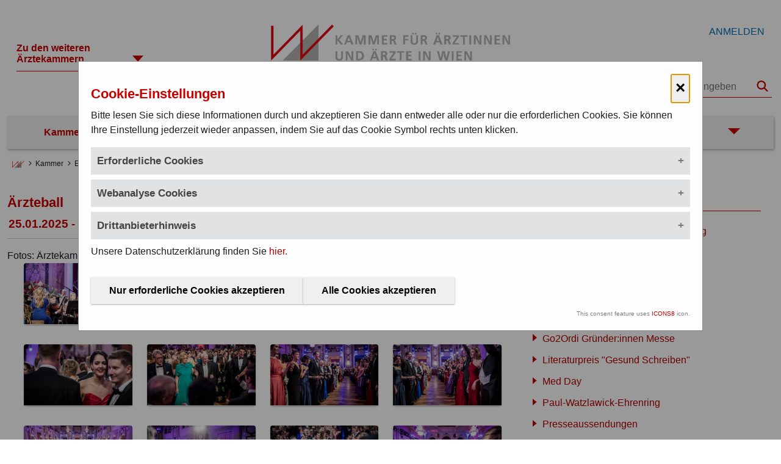

--- FILE ---
content_type: text/html;charset=UTF-8
request_url: https://www.aekwien.at/aerzteball?p_p_id=com_liferay_document_library_web_portlet_IGDisplayPortlet_INSTANCE_4XySSEqhkBPb&p_p_lifecycle=0&p_p_state=normal&p_p_mode=view&_com_liferay_document_library_web_portlet_IGDisplayPortlet_INSTANCE_4XySSEqhkBPb_mvcRenderCommandName=%2Fimage_gallery_display%2Fview&_com_liferay_document_library_web_portlet_IGDisplayPortlet_INSTANCE_4XySSEqhkBPb_topLink=home&_com_liferay_document_library_web_portlet_IGDisplayPortlet_INSTANCE_4XySSEqhkBPb_folderId=305304&_com_liferay_document_library_web_portlet_IGDisplayPortlet_INSTANCE_4XySSEqhkBPb_delta2=5&p_r_p_resetCur=false&_com_liferay_document_library_web_portlet_IGDisplayPortlet_INSTANCE_4XySSEqhkBPb_cur2=12
body_size: 50728
content:
































	
		
		
			<!DOCTYPE html>































































<html class="ltr" dir="ltr" lang="de-AT">

<head>
	<title>Wiener Ärzteball</title>

	<meta content="initial-scale=1.0, width=device-width" name="viewport" />
































<meta content="text/html; charset=UTF-8" http-equiv="content-type" />









<meta content="Fotos: Ärztekammer für Wien/Stefan Seelig" lang="de-AT" name="description" />


<script type="importmap">{"imports": {"@liferay/oauth2-provider-web/client":"/o/oauth2-provider-web/__liferay__/client.js","@liferay/fragment-impl/api":"/o/fragment-impl/__liferay__/api.js","react-dom":"/o/frontend-js-react-web/__liferay__/exports/react-dom.js","react-dom-18":"/o/frontend-js-react-web/__liferay__/exports/react-dom-18.js","react-dom/client":"/o/frontend-js-react-web/__liferay__/exports/react-dom$client.js","react-dom-18/client":"/o/frontend-js-react-web/__liferay__/exports/react-dom-18$client.js","react":"/o/frontend-js-react-web/__liferay__/exports/react.js","react-16":"/o/frontend-js-react-web/__liferay__/exports/react-16.js","react-dom-16":"/o/frontend-js-react-web/__liferay__/exports/react-dom-16.js","react-18":"/o/frontend-js-react-web/__liferay__/exports/react-18.js","@liferay/frontend-js-api":"/o/frontend-js-dependencies-web/__liferay__/exports/@liferay$js-api.js","@liferay/frontend-js-api/data-set":"/o/frontend-js-dependencies-web/__liferay__/exports/@liferay$js-api$data-set.js","@liferay/dynamic-data-mapping-form-field-type/api":"/o/dynamic-data-mapping-form-field-type/__liferay__/api.js","@clayui/breadcrumb":"/o/frontend-taglib-clay/__liferay__/exports/@clayui$breadcrumb.js","@clayui/form":"/o/frontend-taglib-clay/__liferay__/exports/@clayui$form.js","@clayui/popover":"/o/frontend-taglib-clay/__liferay__/exports/@clayui$popover.js","@clayui/charts":"/o/frontend-taglib-clay/__liferay__/exports/@clayui$charts.js","@clayui/shared":"/o/frontend-taglib-clay/__liferay__/exports/@clayui$shared.js","@clayui/localized-input":"/o/frontend-taglib-clay/__liferay__/exports/@clayui$localized-input.js","@clayui/modal":"/o/frontend-taglib-clay/__liferay__/exports/@clayui$modal.js","@clayui/empty-state":"/o/frontend-taglib-clay/__liferay__/exports/@clayui$empty-state.js","@clayui/color-picker":"/o/frontend-taglib-clay/__liferay__/exports/@clayui$color-picker.js","@clayui/navigation-bar":"/o/frontend-taglib-clay/__liferay__/exports/@clayui$navigation-bar.js","@clayui/pagination":"/o/frontend-taglib-clay/__liferay__/exports/@clayui$pagination.js","@clayui/icon":"/o/frontend-taglib-clay/__liferay__/exports/@clayui$icon.js","@clayui/table":"/o/frontend-taglib-clay/__liferay__/exports/@clayui$table.js","@clayui/autocomplete":"/o/frontend-taglib-clay/__liferay__/exports/@clayui$autocomplete.js","@clayui/slider":"/o/frontend-taglib-clay/__liferay__/exports/@clayui$slider.js","@clayui/management-toolbar":"/o/frontend-taglib-clay/__liferay__/exports/@clayui$management-toolbar.js","@clayui/multi-select":"/o/frontend-taglib-clay/__liferay__/exports/@clayui$multi-select.js","@clayui/nav":"/o/frontend-taglib-clay/__liferay__/exports/@clayui$nav.js","@clayui/time-picker":"/o/frontend-taglib-clay/__liferay__/exports/@clayui$time-picker.js","@clayui/provider":"/o/frontend-taglib-clay/__liferay__/exports/@clayui$provider.js","@clayui/upper-toolbar":"/o/frontend-taglib-clay/__liferay__/exports/@clayui$upper-toolbar.js","@clayui/loading-indicator":"/o/frontend-taglib-clay/__liferay__/exports/@clayui$loading-indicator.js","@clayui/panel":"/o/frontend-taglib-clay/__liferay__/exports/@clayui$panel.js","@clayui/drop-down":"/o/frontend-taglib-clay/__liferay__/exports/@clayui$drop-down.js","@clayui/list":"/o/frontend-taglib-clay/__liferay__/exports/@clayui$list.js","@clayui/date-picker":"/o/frontend-taglib-clay/__liferay__/exports/@clayui$date-picker.js","@clayui/label":"/o/frontend-taglib-clay/__liferay__/exports/@clayui$label.js","@clayui/data-provider":"/o/frontend-taglib-clay/__liferay__/exports/@clayui$data-provider.js","@clayui/core":"/o/frontend-taglib-clay/__liferay__/exports/@clayui$core.js","@clayui/pagination-bar":"/o/frontend-taglib-clay/__liferay__/exports/@clayui$pagination-bar.js","@clayui/layout":"/o/frontend-taglib-clay/__liferay__/exports/@clayui$layout.js","@clayui/multi-step-nav":"/o/frontend-taglib-clay/__liferay__/exports/@clayui$multi-step-nav.js","@clayui/css":"/o/frontend-taglib-clay/__liferay__/exports/@clayui$css.js","@clayui/toolbar":"/o/frontend-taglib-clay/__liferay__/exports/@clayui$toolbar.js","@clayui/alert":"/o/frontend-taglib-clay/__liferay__/exports/@clayui$alert.js","@clayui/badge":"/o/frontend-taglib-clay/__liferay__/exports/@clayui$badge.js","@clayui/link":"/o/frontend-taglib-clay/__liferay__/exports/@clayui$link.js","@clayui/card":"/o/frontend-taglib-clay/__liferay__/exports/@clayui$card.js","@clayui/progress-bar":"/o/frontend-taglib-clay/__liferay__/exports/@clayui$progress-bar.js","@clayui/tooltip":"/o/frontend-taglib-clay/__liferay__/exports/@clayui$tooltip.js","@clayui/button":"/o/frontend-taglib-clay/__liferay__/exports/@clayui$button.js","@clayui/tabs":"/o/frontend-taglib-clay/__liferay__/exports/@clayui$tabs.js","@clayui/sticker":"/o/frontend-taglib-clay/__liferay__/exports/@clayui$sticker.js","@liferay/language/": "/o/js/language/"}, "scopes": {}}</script><link data-senna-track="temporary" href="https://www.aekwien.at/aerzteball" rel="canonical" />
<link data-senna-track="temporary" href="https://www.aekwien.at/aerzteball" hreflang="de-AT" rel="alternate" />
<link data-senna-track="temporary" href="https://www.aekwien.at/aerzteball" hreflang="x-default" rel="alternate" />
<meta property="og:description" content="Fotos: Ärztekammer für Wien/Stefan Seelig">
<meta property="og:locale" content="de_AT">
<meta property="og:locale:alternate" content="de_AT">
<meta property="og:site_name" content="wien">
<meta property="og:title" content="25.01.2025 - 73. Wiener Ärzteball - 27.01.2024 - 72. Wiener Ärzteball - Wiener Ärzteball - wien - OAK">
<meta property="og:type" content="website">
<meta property="og:url" content="https://www.aekwien.at/aerzteball">
<link rel="stylesheet" type="text/css" href="/o/cookie-banner/cb.css" />
<script data-senna-track="permanent"  src="/o/cookie-banner/jq.js" ></script>


<link href="/documents/263869/0/favicon-wien.ico/e69e1be9-ff2d-41bd-ecdf-3ba58cfb3416" rel="apple-touch-icon" />
<link href="/documents/263869/0/favicon-wien.ico/e69e1be9-ff2d-41bd-ecdf-3ba58cfb3416" rel="icon" />



<link class="lfr-css-file" data-senna-track="temporary" href="https://www.aekwien.at/o/aerztekammer/css/clay.css?browserId=chrome&amp;themeId=wien_WAR_aerztekammer&amp;languageId=de_AT&amp;t=1768580640000" id="liferayAUICSS" rel="stylesheet" type="text/css" />









	<link href="https://www.aekwien.at/o/document-library-web/image_gallery_display/css/main.css?browserId=chrome&amp;themeId=wien_WAR_aerztekammer&amp;languageId=de_AT&amp;t=1758666048000" rel="stylesheet" type="text/css"
 data-senna-track="temporary" id="df6345a5" />
<link href="https://www.aekwien.at/o/journal-content-web/css/main.css?browserId=chrome&amp;themeId=wien_WAR_aerztekammer&amp;languageId=de_AT&amp;t=1757909054000" rel="stylesheet" type="text/css"
 data-senna-track="temporary" id="e78fd533" />
<link href="https://www.aekwien.at/o/product-navigation-product-menu-web/css/main.css?browserId=chrome&amp;themeId=wien_WAR_aerztekammer&amp;languageId=de_AT&amp;t=1757909168000" rel="stylesheet" type="text/css"
 data-senna-track="temporary" id="17f3899a" />
<link href="https://www.aekwien.at/o/site-navigation-menu-web/css/main.css?browserId=chrome&amp;themeId=wien_WAR_aerztekammer&amp;languageId=de_AT&amp;t=1757909218000" rel="stylesheet" type="text/css"
 data-senna-track="temporary" id="6fd13866" />








<script data-senna-track="temporary" type="text/javascript">
(function() {
	function buildESMStub(contextPath, symbol) {
		return (
			(...args) => {
				import(
					Liferay.ThemeDisplay.getPathContext() +
						'/o/' +
						contextPath +
						'/__liferay__/index.js'
				).then(
					(exports) => exports[symbol](...args)
				);
			}
		);
	}

	function defineReadOnlyGlobal(name, getValue) {
		Object.defineProperty(
			window,
			name,
			{
				get: getValue,
				set: (x) => {
					if (x !== getValue()) {
						console.error(`Global variable '${name}' is read-only`);
					}
				}
			}
		);
	}

	function isObject(item) {
		return (item && typeof item === 'object' && !Array.isArray(item));
	}

	function merge(target, source) {
		for (const key in source) {
			if (isObject(source[key])) {
				if (!target[key]) {
					Object.assign(target, { [key]: {} });
				}

				merge(target[key], source[key]);
			}
else {
				Object.assign(target, { [key]: source[key] });
			}
		}
	}

	let __liferay = {
AUI: {
getCombine: () => true,
getComboPath: () => '/combo/?browserId=chrome&minifierType=&languageId=de_AT&t=1760473939865&',
getDateFormat: () => '%d.%m.%Y',
getEditorCKEditorPath: () => '/o/frontend-editor-ckeditor-web',
getFilter: () => 'min',
getFilterConfig: () => null,
getJavaScriptRootPath: () => '/o/frontend-js-web',
getPortletRootPath: () => '/html/portlet',
getStaticResourceURLParams: () => '?browserId=chrome&minifierType=&languageId=de_AT&t=1760473939865',
},
Browser: {
acceptsGzip: () => true,
getMajorVersion: () => '131.0',
getRevision: () => '537.36',
getVersion: () => '131.0',
isAir: () => false,
isChrome: () => true,
isEdge: () => false,
isFirefox: () => false,
isGecko: () => true,
isIe: () => false,
isIphone: () => false,
isLinux: () => false,
isMac: () => true,
isMobile: () => false,
isMozilla: () => false,
isOpera: () => false,
isRtf: () => true,
isSafari: () => true,
isSun: () => false,
isWebKit: () => true,
isWindows: () => false,
},
Data: {
ICONS_INLINE_SVG: true,
NAV_SELECTOR: '#navigation',
NAV_SELECTOR_MOBILE: '#navigationCollapse',
isCustomizationView: () => false,
notices: [
],
},
FeatureFlags: {
'COMMERCE-13024': false,
'COMMERCE-8087': true,
'COMMERCE-8949': false,
'LPD-10562': false,
'LPD-10889': false,
'LPD-10964': false,
'LPD-11003': false,
'LPD-11131': true,
'LPD-11212': false,
'LPD-11228': false,
'LPD-11232': false,
'LPD-11235': false,
'LPD-11313': false,
'LPD-11848': false,
'LPD-13311': true,
'LPD-13778': true,
'LPD-17564': false,
'LPD-19870': false,
'LPD-19955': false,
'LPD-20131': false,
'LPD-20183': false,
'LPD-20379': false,
'LPD-20556': false,
'LPD-20640': false,
'LPD-21414': false,
'LPD-21926': false,
'LPD-24055': false,
'LPD-29516': false,
'LPD-30204': false,
'LPD-30371': false,
'LPD-31212': false,
'LPD-31789': false,
'LPD-32050': false,
'LPD-32867': false,
'LPD-34594': false,
'LPD-35013': true,
'LPD-35128': false,
'LPD-35443': false,
'LPD-36464': false,
'LPD-38869': true,
'LPD-39304': true,
'LPD-39437': false,
'LPD-39967': false,
'LPD-40530': true,
'LPD-40533': true,
'LPD-40534': true,
'LPD-40535': true,
'LPD-42553': false,
'LPD-42577': false,
'LPD-44091': true,
'LPD-44307': true,
'LPD-44771': true,
'LPD-45276': false,
'LPD-45375': false,
'LPD-47713': true,
'LPD-47858': false,
'LPD-48862': true,
'LPD-50377': false,
'LPD-58472': false,
'LPD-60546': true,
'LPD-6368': false,
'LPD-6378': false,
'LPD-7822': false,
'LPS-122920': false,
'LPS-129412': false,
'LPS-134060': false,
'LPS-135430': false,
'LPS-153332': false,
'LPS-153714': false,
'LPS-153813': false,
'LPS-155284': false,
'LPS-159643': false,
'LPS-164563': false,
'LPS-165482': false,
'LPS-167253': true,
'LPS-169837': false,
'LPS-170670': false,
'LPS-174417': false,
'LPS-174816': false,
'LPS-176691': false,
'LPS-177027': false,
'LPS-178052': false,
'LPS-178642': false,
'LPS-179669': false,
'LPS-180090': false,
'LPS-185892': false,
'LPS-186360': false,
'LPS-186620': false,
'LPS-193884': false,
'LPS-196935': true,
'LPS-197477': false,
'LPS-197909': false,
'LPS-198183': false,
'LPS-199086': false,
'LPS-200108': false,
'LPS-202104': false,
'LRAC-10757': false,
'LRAC-15017': false,
},
Language: {
	_cache:
		window?.Liferay?.Language?._cache
			? Liferay.Language._cache
			: {},
	available: {
'de_AT': 'Deutsch\x20\x28Österreich\x29',
'en_US': 'English\x20\x28United\x20States\x29',

	},
	direction: {
'de_AT': 'ltr',
'en_US': 'ltr',

	},
	get:
		(key) => {
			let value = Liferay.Language._cache[key];

			if (value === undefined) {
				value = key;
			}

			return value;
		},
},
Portlet: {
openModal: buildESMStub('frontend-js-components-web', 'openPortletModal'),
openWindow: buildESMStub('frontend-js-components-web', 'openPortletWindow'),
},
PortletKeys: {
DOCUMENT_LIBRARY: 'com_liferay_document_library_web_portlet_DLPortlet',
DYNAMIC_DATA_MAPPING: 'com_liferay_dynamic_data_mapping_web_portlet_DDMPortlet',
INSTANCE_SETTINGS: 'com_liferay_configuration_admin_web_portlet_InstanceSettingsPortlet',
ITEM_SELECTOR: 'com_liferay_item_selector_web_portlet_ItemSelectorPortlet',
},
PropsValues: {
JAVASCRIPT_SINGLE_PAGE_APPLICATION_TIMEOUT: 0,
UPLOAD_SERVLET_REQUEST_IMPL_MAX_SIZE: 52428800,
},
ThemeDisplay: {
getLayoutId: () => '268',
getLayoutRelativeControlPanelURL: () => '/group/wien/~/control_panel/manage?p_p_id=com_liferay_document_library_web_portlet_IGDisplayPortlet_INSTANCE_4XySSEqhkBPb',
getLayoutRelativeURL: () => '/aerzteball',
getLayoutURL: () => 'https://www.aekwien.at/aerzteball',
getParentLayoutId: () => '22',
isControlPanel: () => false,
isPrivateLayout: () => false,
isVirtualLayout: () => false,
getBCP47LanguageId: () => 'de-AT',
getCanonicalURL: () => 'https\x3a\x2f\x2fwww\x2eaekwien\x2eat\x2faerzteball',
getCDNBaseURL: () => 'https://www.aekwien.at',
getCDNDynamicResourcesHost: () => '',
getCDNHost: () => '',
getCompanyGroupId: () => '20152',
getCompanyId: () => '20116',
getDefaultLanguageId: () => 'de_AT',
getDoAsUserIdEncoded: () => '',
getLanguageId: () => 'de_AT',
getParentGroupId: () => '263869',
getPathContext: () => '',
getPathImage: () => '/image',
getPathJavaScript: () => '/o/frontend-js-web',
getPathMain: () => '/c',
getPathThemeImages: () => 'https://www.aekwien.at/o/aerztekammer/images',
getPathThemeRoot: () => '/o/aerztekammer',
getPlid: () => '305292',
getPortalURL: () => 'https://www.aekwien.at',
getRealUserId: () => '20120',
getRemoteAddr: () => '3.15.206.244',
getRemoteHost: () => '3.15.206.244',
getScopeGroupId: () => '263869',
getScopeGroupIdOrLiveGroupId: () => '263869',
getSessionId: () => '',
getSiteAdminURL: () => 'https://www.aekwien.at/group/wien/~/control_panel/manage?p_p_lifecycle=0&p_p_state=maximized&p_p_mode=view',
getSiteGroupId: () => '263869',
getTimeZone: () => 'Europe/Vienna',
getURLControlPanel: () => '/group/control_panel?refererPlid=305292',
getURLHome: () => 'https\x3a\x2f\x2fwww\x2eaekwien\x2eat\x2fweb\x2foak\x2fhome',
getUserEmailAddress: () => '',
getUserId: () => '20120',
getUserName: () => '',
isAddSessionIdToURL: () => false,
isImpersonated: () => false,
isSignedIn: () => false,
isStagedPortlet: () => true,
isStateExclusive: () => false,
isStateMaximized: () => false,
isStatePopUp: () => false,
},
Util: {
Window: {
	_map: {},
	getById: (id) => Liferay.Util.Window._map[id],
},
openAlertModal: buildESMStub('frontend-js-components-web', 'openAlertModal'),
openConfirmModal: buildESMStub('frontend-js-components-web', 'openConfirmModal'),
openModal: buildESMStub('frontend-js-components-web', 'openModal'),
openSelectionModal: buildESMStub('frontend-js-components-web', 'openSelectionModal'),
openSimpleInputModal: buildESMStub('frontend-js-components-web', 'openSimpleInputModal'),
openToast: buildESMStub('frontend-js-components-web', 'openToast'),
},
authToken: 'YXdxmfoS',
currentURL: '\x2faerzteball\x3fp_p_id\x3dcom_liferay_document_library_web_portlet_IGDisplayPortlet_INSTANCE_4XySSEqhkBPb\x26p_p_lifecycle\x3d0\x26p_p_state\x3dnormal\x26p_p_mode\x3dview\x26_com_liferay_document_library_web_portlet_IGDisplayPortlet_INSTANCE_4XySSEqhkBPb_mvcRenderCommandName\x3d\x252Fimage_gallery_display\x252Fview\x26_com_liferay_document_library_web_portlet_IGDisplayPortlet_INSTANCE_4XySSEqhkBPb_topLink\x3dhome\x26_com_liferay_document_library_web_portlet_IGDisplayPortlet_INSTANCE_4XySSEqhkBPb_folderId\x3d305304\x26_com_liferay_document_library_web_portlet_IGDisplayPortlet_INSTANCE_4XySSEqhkBPb_delta2\x3d5\x26p_r_p_resetCur\x3dfalse\x26_com_liferay_document_library_web_portlet_IGDisplayPortlet_INSTANCE_4XySSEqhkBPb_cur2\x3d12',
currentURLEncoded: '\x252Faerzteball\x253Fp_p_id\x253Dcom_liferay_document_library_web_portlet_IGDisplayPortlet_INSTANCE_4XySSEqhkBPb\x2526p_p_lifecycle\x253D0\x2526p_p_state\x253Dnormal\x2526p_p_mode\x253Dview\x2526_com_liferay_document_library_web_portlet_IGDisplayPortlet_INSTANCE_4XySSEqhkBPb_mvcRenderCommandName\x253D\x25252Fimage_gallery_display\x25252Fview\x2526_com_liferay_document_library_web_portlet_IGDisplayPortlet_INSTANCE_4XySSEqhkBPb_topLink\x253Dhome\x2526_com_liferay_document_library_web_portlet_IGDisplayPortlet_INSTANCE_4XySSEqhkBPb_folderId\x253D305304\x2526_com_liferay_document_library_web_portlet_IGDisplayPortlet_INSTANCE_4XySSEqhkBPb_delta2\x253D5\x2526p_r_p_resetCur\x253Dfalse\x2526_com_liferay_document_library_web_portlet_IGDisplayPortlet_INSTANCE_4XySSEqhkBPb_cur2\x253D12',

	};

	if (window.Liferay) {
		merge(window.Liferay, __liferay);
	}
	else {
		defineReadOnlyGlobal('Liferay', () => __liferay);
		defineReadOnlyGlobal('themeDisplay', () => window.Liferay.ThemeDisplay);
	}
})();
</script>
<script data-senna-track="permanent" src="/combo?browserId=chrome&minifierType=js&languageId=de_AT&t=1760473939865&/o/frontend-js-aui-web/aui/aui/aui-min.js&/o/frontend-js-aui-web/liferay/modules.js&/o/frontend-js-aui-web/liferay/aui_sandbox.js&/o/frontend-js-aui-web/aui/attribute-base/attribute-base-min.js&/o/frontend-js-aui-web/aui/attribute-complex/attribute-complex-min.js&/o/frontend-js-aui-web/aui/attribute-core/attribute-core-min.js&/o/frontend-js-aui-web/aui/attribute-observable/attribute-observable-min.js&/o/frontend-js-aui-web/aui/attribute-extras/attribute-extras-min.js&/o/frontend-js-aui-web/aui/event-custom-base/event-custom-base-min.js&/o/frontend-js-aui-web/aui/event-custom-complex/event-custom-complex-min.js&/o/frontend-js-aui-web/aui/oop/oop-min.js&/o/frontend-js-aui-web/aui/aui-base-lang/aui-base-lang-min.js&/o/frontend-js-aui-web/liferay/dependency.js" type="text/javascript"></script>
<script data-senna-track="permanent" src="/o/frontend-js-web/Liferay.js?&mac=M7FviXf8FL6zW64mx5SA73Dk+l4=&browserId=chrome&languageId=de_AT&minifierType=js" type="text/javascript"></script>
<script data-senna-track="temporary" type="text/javascript">window.__CONFIG__= {basePath: '', combine: true, defaultURLParams: null, explainResolutions: false, exposeGlobal: false, logLevel: 'warn', moduleType: 'module', namespace:'Liferay', nonce: '', reportMismatchedAnonymousModules: 'warn', resolvePath: '/o/js_resolve_modules', url: '/combo/?browserId=chrome&minifierType=js&languageId=de_AT&t=1760473939865&', waitTimeout: 60000};</script><script data-senna-track="permanent" src="/o/frontend-js-loader-modules-extender/loader.js?&mac=9WaMmhziBCkScHZwrrVcOR7VZF4=&browserId=chrome&languageId=de_AT&minifierType=js" type="text/javascript"></script><script data-senna-track="temporary">Liferay.Icons = Liferay.Icons || {};Liferay.Icons.controlPanelSpritemap = 'https://www.aekwien.at/o/oak-admin-theme/images/clay/icons.svg'; Liferay.Icons.spritemap = 'https://www.aekwien.at/o/aerztekammer/images/clay/icons.svg';</script>
<script data-senna-track="permanent" type="text/javascript">window.Liferay.CSP = {nonce: ''};</script>
<script data-senna-track="permanent" src="/o/oauth2-provider-web/__liferay__/global.js" type="module"></script>
<script data-senna-track="temporary" type="text/javascript">window.Liferay = Liferay || {}; window.Liferay.OAuth2 = {getAuthorizeURL: function() {return 'https://www.aekwien.at/o/oauth2/authorize';}, getBuiltInRedirectURL: function() {return 'https://www.aekwien.at/o/oauth2/redirect';}, getIntrospectURL: function() { return 'https://www.aekwien.at/o/oauth2/introspect';}, getTokenURL: function() {return 'https://www.aekwien.at/o/oauth2/token';}, getUserAgentApplication: function(externalReferenceCode) {return Liferay.OAuth2._userAgentApplications[externalReferenceCode];}, _userAgentApplications: {}}</script><script data-senna-track="temporary" type="text/javascript">try {var MODULE_MAIN='exportimport-web@5.0.107/index';var MODULE_PATH='/o/exportimport-web';/**
 * SPDX-FileCopyrightText: (c) 2000 Liferay, Inc. https://liferay.com
 * SPDX-License-Identifier: LGPL-2.1-or-later OR LicenseRef-Liferay-DXP-EULA-2.0.0-2023-06
 */

(function () {
	AUI().applyConfig({
		groups: {
			exportimportweb: {
				base: MODULE_PATH + '/js/legacy/',
				combine: Liferay.AUI.getCombine(),
				filter: Liferay.AUI.getFilterConfig(),
				modules: {
					'liferay-export-import-export-import': {
						path: 'main.js',
						requires: [
							'aui-datatype',
							'aui-dialog-iframe-deprecated',
							'aui-modal',
							'aui-parse-content',
							'aui-toggler',
							'liferay-portlet-base',
							'liferay-util-window',
						],
					},
				},
				root: MODULE_PATH + '/js/legacy/',
			},
		},
	});
})();
} catch(error) {console.error(error);}try {var MODULE_MAIN='@liferay/image-uploader-web@5.0.58/index';var MODULE_PATH='/o/image-uploader-web';/**
 * SPDX-FileCopyrightText: (c) 2000 Liferay, Inc. https://liferay.com
 * SPDX-License-Identifier: LGPL-2.1-or-later OR LicenseRef-Liferay-DXP-EULA-2.0.0-2023-06
 */

(function () {
	AUI().applyConfig({
		groups: {
			imageuploaderweb: {
				base: MODULE_PATH + '/js/legacy/',
				combine: Liferay.AUI.getCombine(),
				filter: Liferay.AUI.getFilterConfig(),
				modules: {
					'liferay-logo-editor': {
						path: 'logo_editor.js',
						requires: ['aui-image-cropper', 'liferay-portlet-base'],
					},
				},
				root: MODULE_PATH + '/js/legacy/',
			},
		},
	});
})();
} catch(error) {console.error(error);}try {var MODULE_MAIN='site-navigation-menu-web@6.0.79/index';var MODULE_PATH='/o/site-navigation-menu-web';/**
 * SPDX-FileCopyrightText: (c) 2000 Liferay, Inc. https://liferay.com
 * SPDX-License-Identifier: LGPL-2.1-or-later OR LicenseRef-Liferay-DXP-EULA-2.0.0-2023-06
 */

(function () {
	AUI().applyConfig({
		groups: {
			navigationmenuweb: {
				base: MODULE_PATH + '/js/legacy/',
				combine: Liferay.AUI.getCombine(),
				filter: Liferay.AUI.getFilterConfig(),
				modules: {
					'liferay-navigation-interaction': {
						path: 'navigation_interaction.js',
						plugins: {
							'liferay-navigation-interaction-touch': {
								condition: {
									name: 'liferay-navigation-interaction-touch',
									test(A) {
										return A.UA.touchEnabled;
									},
									trigger: 'liferay-navigation-interaction',
								},
							},
						},
						requires: [
							'aui-base',
							'aui-component',
							'event-mouseenter',
							'node-focusmanager',
							'plugin',
						],
					},
					'liferay-navigation-interaction-touch': {
						path: 'navigation_interaction_touch.js',
						requires: [
							'event-tap',
							'event-touch',
							'liferay-navigation-interaction',
						],
					},
				},
				root: MODULE_PATH + '/js/legacy/',
			},
		},
	});
})();
} catch(error) {console.error(error);}try {var MODULE_MAIN='@liferay/layout-js-components-web@1.0.42/index';var MODULE_PATH='/o/layout-js-components-web';/**
 * SPDX-FileCopyrightText: (c) 2000 Liferay, Inc. https://liferay.com
 * SPDX-License-Identifier: LGPL-2.1-or-later OR LicenseRef-Liferay-DXP-EULA-2.0.0-2023-06
 */

(function () {
	AUI().applyConfig({
		groups: {
			layout: {
				base: MODULE_PATH + '/js/legacy/',
				combine: Liferay.AUI.getCombine(),
				filter: Liferay.AUI.getFilterConfig(),
				modules: {
					'liferay-layout': {
						path: 'layout.js',
					},
					'liferay-layout-column': {
						path: 'layout_column.js',
						requires: ['aui-sortable-layout', 'dd'],
					},
				},
				root: MODULE_PATH + '/js/legacy/',
			},
		},
	});
})();
} catch(error) {console.error(error);}try {var MODULE_MAIN='@liferay/frontend-js-state-web@1.0.34/index';var MODULE_PATH='/o/frontend-js-state-web';/**
 * SPDX-FileCopyrightText: (c) 2000 Liferay, Inc. https://liferay.com
 * SPDX-License-Identifier: LGPL-2.1-or-later OR LicenseRef-Liferay-DXP-EULA-2.0.0-2023-06
 */

(function () {
	AUI().applyConfig({
		groups: {
			state: {

				// eslint-disable-next-line
				mainModule: MODULE_MAIN,
			},
		},
	});
})();
} catch(error) {console.error(error);}try {var MODULE_MAIN='frontend-js-components-web@2.0.89/index';var MODULE_PATH='/o/frontend-js-components-web';/**
 * SPDX-FileCopyrightText: (c) 2000 Liferay, Inc. https://liferay.com
 * SPDX-License-Identifier: LGPL-2.1-or-later OR LicenseRef-Liferay-DXP-EULA-2.0.0-2023-06
 */

(function () {
	AUI().applyConfig({
		groups: {
			components: {

				// eslint-disable-next-line
				mainModule: MODULE_MAIN,
			},
		},
	});
})();
} catch(error) {console.error(error);}try {var MODULE_MAIN='@liferay/frontend-js-react-web@5.0.62/index';var MODULE_PATH='/o/frontend-js-react-web';/**
 * SPDX-FileCopyrightText: (c) 2000 Liferay, Inc. https://liferay.com
 * SPDX-License-Identifier: LGPL-2.1-or-later OR LicenseRef-Liferay-DXP-EULA-2.0.0-2023-06
 */

(function () {
	AUI().applyConfig({
		groups: {
			react: {

				// eslint-disable-next-line
				mainModule: MODULE_MAIN,
			},
		},
	});
})();
} catch(error) {console.error(error);}try {var MODULE_MAIN='contacts-web@5.0.69/index';var MODULE_PATH='/o/contacts-web';/**
 * SPDX-FileCopyrightText: (c) 2000 Liferay, Inc. https://liferay.com
 * SPDX-License-Identifier: LGPL-2.1-or-later OR LicenseRef-Liferay-DXP-EULA-2.0.0-2023-06
 */

(function () {
	AUI().applyConfig({
		groups: {
			contactscenter: {
				base: MODULE_PATH + '/js/legacy/',
				combine: Liferay.AUI.getCombine(),
				filter: Liferay.AUI.getFilterConfig(),
				modules: {
					'liferay-contacts-center': {
						path: 'main.js',
						requires: [
							'aui-io-plugin-deprecated',
							'aui-toolbar',
							'autocomplete-base',
							'datasource-io',
							'json-parse',
							'liferay-portlet-base',
							'liferay-util-window',
						],
					},
				},
				root: MODULE_PATH + '/js/legacy/',
			},
		},
	});
})();
} catch(error) {console.error(error);}try {var MODULE_MAIN='portal-workflow-kaleo-designer-web@5.0.154/index';var MODULE_PATH='/o/portal-workflow-kaleo-designer-web';/**
 * SPDX-FileCopyrightText: (c) 2000 Liferay, Inc. https://liferay.com
 * SPDX-License-Identifier: LGPL-2.1-or-later OR LicenseRef-Liferay-DXP-EULA-2.0.0-2023-06
 */

(function () {
	AUI().applyConfig({
		groups: {
			'kaleo-designer': {
				base: MODULE_PATH + '/designer/js/legacy/',
				combine: Liferay.AUI.getCombine(),
				filter: Liferay.AUI.getFilterConfig(),
				modules: {
					'liferay-kaleo-designer-autocomplete-util': {
						path: 'autocomplete_util.js',
						requires: ['autocomplete', 'autocomplete-highlighters'],
					},
					'liferay-kaleo-designer-definition-diagram-controller': {
						path: 'definition_diagram_controller.js',
						requires: [
							'liferay-kaleo-designer-field-normalizer',
							'liferay-kaleo-designer-utils',
						],
					},
					'liferay-kaleo-designer-dialogs': {
						path: 'dialogs.js',
						requires: ['liferay-util-window'],
					},
					'liferay-kaleo-designer-editors': {
						path: 'editors.js',
						requires: [
							'aui-ace-editor',
							'aui-ace-editor-mode-xml',
							'aui-base',
							'aui-datatype',
							'aui-node',
							'liferay-kaleo-designer-autocomplete-util',
							'liferay-kaleo-designer-utils',
						],
					},
					'liferay-kaleo-designer-field-normalizer': {
						path: 'field_normalizer.js',
						requires: ['liferay-kaleo-designer-remote-services'],
					},
					'liferay-kaleo-designer-nodes': {
						path: 'nodes.js',
						requires: [
							'aui-datatable',
							'aui-datatype',
							'aui-diagram-builder',
							'liferay-kaleo-designer-editors',
							'liferay-kaleo-designer-utils',
						],
					},
					'liferay-kaleo-designer-remote-services': {
						path: 'remote_services.js',
						requires: ['aui-io'],
					},
					'liferay-kaleo-designer-templates': {
						path: 'templates.js',
						requires: ['aui-tpl-snippets-deprecated'],
					},
					'liferay-kaleo-designer-utils': {
						path: 'utils.js',
						requires: [],
					},
					'liferay-kaleo-designer-xml-definition': {
						path: 'xml_definition.js',
						requires: [
							'aui-base',
							'aui-component',
							'dataschema-xml',
							'datatype-xml',
						],
					},
					'liferay-kaleo-designer-xml-definition-serializer': {
						path: 'xml_definition_serializer.js',
						requires: ['escape', 'liferay-kaleo-designer-xml-util'],
					},
					'liferay-kaleo-designer-xml-util': {
						path: 'xml_util.js',
						requires: ['aui-base'],
					},
					'liferay-portlet-kaleo-designer': {
						path: 'main.js',
						requires: [
							'aui-ace-editor',
							'aui-ace-editor-mode-xml',
							'aui-tpl-snippets-deprecated',
							'dataschema-xml',
							'datasource',
							'datatype-xml',
							'event-valuechange',
							'io-form',
							'liferay-kaleo-designer-autocomplete-util',
							'liferay-kaleo-designer-editors',
							'liferay-kaleo-designer-nodes',
							'liferay-kaleo-designer-remote-services',
							'liferay-kaleo-designer-utils',
							'liferay-kaleo-designer-xml-util',
							'liferay-util-window',
						],
					},
				},
				root: MODULE_PATH + '/designer/js/legacy/',
			},
		},
	});
})();
} catch(error) {console.error(error);}try {var MODULE_MAIN='frontend-editor-alloyeditor-web@5.0.62/index';var MODULE_PATH='/o/frontend-editor-alloyeditor-web';/**
 * SPDX-FileCopyrightText: (c) 2000 Liferay, Inc. https://liferay.com
 * SPDX-License-Identifier: LGPL-2.1-or-later OR LicenseRef-Liferay-DXP-EULA-2.0.0-2023-06
 */

(function () {
	AUI().applyConfig({
		groups: {
			alloyeditor: {
				base: MODULE_PATH + '/js/legacy/',
				combine: Liferay.AUI.getCombine(),
				filter: Liferay.AUI.getFilterConfig(),
				modules: {
					'liferay-alloy-editor': {
						path: 'alloyeditor.js',
						requires: [
							'aui-component',
							'liferay-portlet-base',
							'timers',
						],
					},
					'liferay-alloy-editor-source': {
						path: 'alloyeditor_source.js',
						requires: [
							'aui-debounce',
							'liferay-fullscreen-source-editor',
							'liferay-source-editor',
							'plugin',
						],
					},
					'liferay-fullscreen-source-editor': {
						path: 'fullscreen_source_editor.js',
						requires: ['liferay-source-editor'],
					},
					'liferay-source-editor': {
						path: 'source_editor.js',
						requires: ['aui-ace-editor'],
					},
				},
				root: MODULE_PATH + '/js/legacy/',
			},
		},
	});
})();
} catch(error) {console.error(error);}try {var MODULE_MAIN='calendar-web@5.0.112/index';var MODULE_PATH='/o/calendar-web';/**
 * SPDX-FileCopyrightText: (c) 2000 Liferay, Inc. https://liferay.com
 * SPDX-License-Identifier: LGPL-2.1-or-later OR LicenseRef-Liferay-DXP-EULA-2.0.0-2023-06
 */

(function () {
	AUI().applyConfig({
		groups: {
			calendar: {
				base: MODULE_PATH + '/js/legacy/',
				combine: Liferay.AUI.getCombine(),
				filter: Liferay.AUI.getFilterConfig(),
				modules: {
					'liferay-calendar-a11y': {
						path: 'calendar_a11y.js',
						requires: ['calendar'],
					},
					'liferay-calendar-container': {
						path: 'calendar_container.js',
						requires: [
							'aui-alert',
							'aui-base',
							'aui-component',
							'liferay-portlet-base',
						],
					},
					'liferay-calendar-date-picker-sanitizer': {
						path: 'date_picker_sanitizer.js',
						requires: ['aui-base'],
					},
					'liferay-calendar-interval-selector': {
						path: 'interval_selector.js',
						requires: ['aui-base', 'liferay-portlet-base'],
					},
					'liferay-calendar-interval-selector-scheduler-event-link': {
						path: 'interval_selector_scheduler_event_link.js',
						requires: ['aui-base', 'liferay-portlet-base'],
					},
					'liferay-calendar-list': {
						path: 'calendar_list.js',
						requires: [
							'aui-template-deprecated',
							'liferay-scheduler',
						],
					},
					'liferay-calendar-message-util': {
						path: 'message_util.js',
						requires: ['liferay-util-window'],
					},
					'liferay-calendar-recurrence-converter': {
						path: 'recurrence_converter.js',
						requires: [],
					},
					'liferay-calendar-recurrence-dialog': {
						path: 'recurrence.js',
						requires: [
							'aui-base',
							'liferay-calendar-recurrence-util',
						],
					},
					'liferay-calendar-recurrence-util': {
						path: 'recurrence_util.js',
						requires: ['aui-base', 'liferay-util-window'],
					},
					'liferay-calendar-reminders': {
						path: 'calendar_reminders.js',
						requires: ['aui-base'],
					},
					'liferay-calendar-remote-services': {
						path: 'remote_services.js',
						requires: [
							'aui-base',
							'aui-component',
							'liferay-calendar-util',
							'liferay-portlet-base',
						],
					},
					'liferay-calendar-session-listener': {
						path: 'session_listener.js',
						requires: ['aui-base', 'liferay-scheduler'],
					},
					'liferay-calendar-simple-color-picker': {
						path: 'simple_color_picker.js',
						requires: ['aui-base', 'aui-template-deprecated'],
					},
					'liferay-calendar-simple-menu': {
						path: 'simple_menu.js',
						requires: [
							'aui-base',
							'aui-template-deprecated',
							'event-outside',
							'event-touch',
							'widget-modality',
							'widget-position',
							'widget-position-align',
							'widget-position-constrain',
							'widget-stack',
							'widget-stdmod',
						],
					},
					'liferay-calendar-util': {
						path: 'calendar_util.js',
						requires: [
							'aui-datatype',
							'aui-io',
							'aui-scheduler',
							'aui-toolbar',
							'autocomplete',
							'autocomplete-highlighters',
						],
					},
					'liferay-scheduler': {
						path: 'scheduler.js',
						requires: [
							'async-queue',
							'aui-datatype',
							'aui-scheduler',
							'dd-plugin',
							'liferay-calendar-a11y',
							'liferay-calendar-message-util',
							'liferay-calendar-recurrence-converter',
							'liferay-calendar-recurrence-util',
							'liferay-calendar-util',
							'liferay-scheduler-event-recorder',
							'liferay-scheduler-models',
							'promise',
							'resize-plugin',
						],
					},
					'liferay-scheduler-event-recorder': {
						path: 'scheduler_event_recorder.js',
						requires: [
							'dd-plugin',
							'liferay-calendar-util',
							'resize-plugin',
						],
					},
					'liferay-scheduler-models': {
						path: 'scheduler_models.js',
						requires: [
							'aui-datatype',
							'dd-plugin',
							'liferay-calendar-util',
						],
					},
				},
				root: MODULE_PATH + '/js/legacy/',
			},
		},
	});
})();
} catch(error) {console.error(error);}try {var MODULE_MAIN='staging-processes-web@5.0.71/index';var MODULE_PATH='/o/staging-processes-web';/**
 * SPDX-FileCopyrightText: (c) 2000 Liferay, Inc. https://liferay.com
 * SPDX-License-Identifier: LGPL-2.1-or-later OR LicenseRef-Liferay-DXP-EULA-2.0.0-2023-06
 */

(function () {
	AUI().applyConfig({
		groups: {
			stagingprocessesweb: {
				base: MODULE_PATH + '/js/legacy/',
				combine: Liferay.AUI.getCombine(),
				filter: Liferay.AUI.getFilterConfig(),
				modules: {
					'liferay-staging-processes-export-import': {
						path: 'main.js',
						requires: [
							'aui-datatype',
							'aui-dialog-iframe-deprecated',
							'aui-modal',
							'aui-parse-content',
							'aui-toggler',
							'liferay-portlet-base',
							'liferay-util-window',
						],
					},
				},
				root: MODULE_PATH + '/js/legacy/',
			},
		},
	});
})();
} catch(error) {console.error(error);}try {var MODULE_MAIN='frontend-editor-ckeditor-web@5.0.117/index';var MODULE_PATH='/o/frontend-editor-ckeditor-web';/**
 * SPDX-FileCopyrightText: (c) 2000 Liferay, Inc. https://liferay.com
 * SPDX-License-Identifier: LGPL-2.1-or-later OR LicenseRef-Liferay-DXP-EULA-2.0.0-2023-06
 */

(function () {
	AUI().applyConfig({
		groups: {
			editor: {
				base: MODULE_PATH + '/js/legacy/',
				combine: Liferay.AUI.getCombine(),
				filter: Liferay.AUI.getFilterConfig(),
				modules: {
					'inline-editor-ckeditor': {
						path: 'main.js',
						requires: [
							'array-invoke',
							'liferay-inline-editor-base',
							'node-event-simulate',
							'overlay',
							'yui-later',
						],
					},
					'liferay-inline-editor-base': {
						path: 'inline_editor_base.js',
						requires: ['aui-base', 'aui-overlay-base-deprecated'],
					},
				},
				root: MODULE_PATH + '/js/legacy/',
			},
		},
	});
})();
} catch(error) {console.error(error);}try {var MODULE_MAIN='portal-search-web@6.0.156/index';var MODULE_PATH='/o/portal-search-web';/**
 * SPDX-FileCopyrightText: (c) 2000 Liferay, Inc. https://liferay.com
 * SPDX-License-Identifier: LGPL-2.1-or-later OR LicenseRef-Liferay-DXP-EULA-2.0.0-2023-06
 */

(function () {
	AUI().applyConfig({
		groups: {
			search: {
				base: MODULE_PATH + '/js/',
				combine: Liferay.AUI.getCombine(),
				filter: Liferay.AUI.getFilterConfig(),
				modules: {
					'liferay-search-custom-range-facet': {
						path: 'custom_range_facet.js',
						requires: ['aui-form-validator'],
					},
				},
				root: MODULE_PATH + '/js/',
			},
		},
	});
})();
} catch(error) {console.error(error);}try {var MODULE_MAIN='dynamic-data-mapping-web@5.0.123/index';var MODULE_PATH='/o/dynamic-data-mapping-web';/**
 * SPDX-FileCopyrightText: (c) 2000 Liferay, Inc. https://liferay.com
 * SPDX-License-Identifier: LGPL-2.1-or-later OR LicenseRef-Liferay-DXP-EULA-2.0.0-2023-06
 */

(function () {
	const LiferayAUI = Liferay.AUI;

	AUI().applyConfig({
		groups: {
			ddm: {
				base: MODULE_PATH + '/js/legacy/',
				combine: Liferay.AUI.getCombine(),
				filter: LiferayAUI.getFilterConfig(),
				modules: {
					'liferay-ddm-form': {
						path: 'ddm_form.js',
						requires: [
							'aui-base',
							'aui-datatable',
							'aui-datatype',
							'aui-image-viewer',
							'aui-parse-content',
							'aui-set',
							'aui-sortable-list',
							'json',
							'liferay-form',
							'liferay-map-base',
							'liferay-translation-manager',
							'liferay-util-window',
						],
					},
					'liferay-portlet-dynamic-data-mapping': {
						condition: {
							trigger: 'liferay-document-library',
						},
						path: 'main.js',
						requires: [
							'arraysort',
							'aui-form-builder-deprecated',
							'aui-form-validator',
							'aui-map',
							'aui-text-unicode',
							'json',
							'liferay-menu',
							'liferay-translation-manager',
							'liferay-util-window',
							'text',
						],
					},
					'liferay-portlet-dynamic-data-mapping-custom-fields': {
						condition: {
							trigger: 'liferay-document-library',
						},
						path: 'custom_fields.js',
						requires: ['liferay-portlet-dynamic-data-mapping'],
					},
					'liferay-translation-manager': {
						path: 'translation_manager.js',
						requires: ['aui-base'],
					},
				},
				root: MODULE_PATH + '/js/legacy/',
			},
		},
	});
})();
} catch(error) {console.error(error);}try {var MODULE_MAIN='@liferay/document-library-web@6.0.208/index';var MODULE_PATH='/o/document-library-web';/**
 * SPDX-FileCopyrightText: (c) 2000 Liferay, Inc. https://liferay.com
 * SPDX-License-Identifier: LGPL-2.1-or-later OR LicenseRef-Liferay-DXP-EULA-2.0.0-2023-06
 */

(function () {
	AUI().applyConfig({
		groups: {
			dl: {
				base: MODULE_PATH + '/js/legacy/',
				combine: Liferay.AUI.getCombine(),
				filter: Liferay.AUI.getFilterConfig(),
				modules: {
					'document-library-upload-component': {
						path: 'DocumentLibraryUpload.js',
						requires: [
							'aui-component',
							'aui-data-set-deprecated',
							'aui-overlay-manager-deprecated',
							'aui-overlay-mask-deprecated',
							'aui-parse-content',
							'aui-progressbar',
							'aui-template-deprecated',
							'liferay-search-container',
							'querystring-parse-simple',
							'uploader',
						],
					},
				},
				root: MODULE_PATH + '/js/legacy/',
			},
		},
	});
})();
} catch(error) {console.error(error);}</script>




<script type="text/javascript" data-senna-track="temporary">
	// <![CDATA[
	
		
			
			
		
	

	
	// ]]>
</script>






	
	
	

		

		
	





	
	
	

		

		
			<!-- Matomo -->
<script type="text/javascript">
  var _paq = window._paq = window._paq || [];
  /* tracker methods like "setCustomDimension" should be called before "trackPageView" */
  _paq.push(['trackPageView']);
  _paq.push(['enableLinkTracking']);
  (function() {
    var u="https://aerztekammer.matomo.cloud/";
    _paq.push(['setTrackerUrl', u+'matomo.php']);
    _paq.push(['setSiteId', '5']);
    var d=document, g=d.createElement('script'), s=d.getElementsByTagName('script')[0];
    g.type='text/javascript'; g.async=true; g.src='//cdn.matomo.cloud/aerztekammer.matomo.cloud/matomo.js'; s.parentNode.insertBefore(g,s);
  })();
</script>
<!-- End Matomo Code -->
		
	











	



















<link class="lfr-css-file" data-senna-track="temporary" href="https://www.aekwien.at/o/aerztekammer/css/main.css?browserId=chrome&amp;themeId=wien_WAR_aerztekammer&amp;languageId=de_AT&amp;t=1768580640000" id="liferayThemeCSS" rel="stylesheet" type="text/css" />




	<style data-senna-track="temporary" type="text/css">
		.navbar.overlay-nav.desktop-menu > .dropdown-menu {
background-color: #f0f0f0;
margin-bottom: 15px;
box-shadow: 1px 2px 4px #0000004f;
}
.navbar.overlay-nav .multi-level > li.dropdown-submenu:hover > .dropdown-menu {
box-shadow: 1px 2px 4px #0000004f;
}
ul.menu-level-1 {
max-width: 93.6% !important;
max-width: calc(100% - 80px) !important;
z-index:-1;
}


@media (max-width: 767px) {
.dropdown2 {
margin-bottom: 20px;
}
}

.mitarbeiter-data  i.icon-envelope-alt, .mitarbeiter-data  i.icon-phone, .mitarbeiter-data  i.icon-print {
margin-right: 0.4rem;
}
	</style>





	<style data-senna-track="temporary" type="text/css">

		

			

				

					

#p_p_id_com_liferay_document_library_web_portlet_IGDisplayPortlet_INSTANCE_E05WYRJRH1Js_ > .portlet > .portlet-content {

}




				

			

		

			

		

			

				

					

#p_p_id_com_liferay_journal_content_web_portlet_JournalContentPortlet_INSTANCE_INSTANCE_GENERIC_FOOTER_1_ > .portlet > .portlet-content {
color: #FFFFFF
}




				

			

		

			

		

			

		

			

		

			

				

					

#p_p_id_com_liferay_site_navigation_menu_web_portlet_SiteNavigationMenuPortlet_INSTANCE_9xWDLHGTgfyf_ > .portlet > .portlet-content {

}




				

			

		

	</style>


<style data-senna-track="temporary" type="text/css">
</style>
<link data-senna-track="permanent" href="/o/frontend-js-aui-web/alloy_ui.css?&mac=favIEq7hPo8AEd6k+N5OVADEEls=&browserId=chrome&languageId=de_AT&themeId=wien_WAR_aerztekammer" rel="stylesheet"></link>






















<script type="text/javascript" data-senna-track="temporary">
	if (window.Analytics) {
		window._com_liferay_document_library_analytics_isViewFileEntry = false;
	}
</script>







<script type="text/javascript">
Liferay.on(
	'ddmFieldBlur', function(event) {
		if (window.Analytics) {
			Analytics.send(
				'fieldBlurred',
				'Form',
				{
					fieldName: event.fieldName,
					focusDuration: event.focusDuration,
					formId: event.formId,
					formPageTitle: event.formPageTitle,
					page: event.page,
					title: event.title
				}
			);
		}
	}
);

Liferay.on(
	'ddmFieldFocus', function(event) {
		if (window.Analytics) {
			Analytics.send(
				'fieldFocused',
				'Form',
				{
					fieldName: event.fieldName,
					formId: event.formId,
					formPageTitle: event.formPageTitle,
					page: event.page,
					title:event.title
				}
			);
		}
	}
);

Liferay.on(
	'ddmFormPageShow', function(event) {
		if (window.Analytics) {
			Analytics.send(
				'pageViewed',
				'Form',
				{
					formId: event.formId,
					formPageTitle: event.formPageTitle,
					page: event.page,
					title: event.title
				}
			);
		}
	}
);

Liferay.on(
	'ddmFormSubmit', function(event) {
		if (window.Analytics) {
			Analytics.send(
				'formSubmitted',
				'Form',
				{
					formId: event.formId,
					title: event.title
				}
			);
		}
	}
);

Liferay.on(
	'ddmFormView', function(event) {
		if (window.Analytics) {
			Analytics.send(
				'formViewed',
				'Form',
				{
					formId: event.formId,
					title: event.title
				}
			);
		}
	}
);

</script><script>

</script>








	<style>







	 .desktop-menu .dropdown-submenu.show,
	 .desktop-menu .dropdown-submenu.keyboard-active {
		 background-color: #006eb3 !important;
	 }

	.dropdown-menu li.keyboard-active > a:focus {
		background-color: #006eb3;
		color: #272833;
		text-decoration: none;
		box-shadow: inset 0 0 0 0.125rem #006eb3, inset 0 0 0 0.25rem #fff;
		outline: 0;
	}

	.desktop-menu .dropdown-submenu.show > a .caret,
	.desktop-menu .dropdown-submenu.keyboard-active > a .caret,
	.desktop-menu .dropdown-submenu.show > a button.caret,
	.desktop-menu .dropdown-submenu.keyboard-active > a button.caret {
		border-top-color: white !important;
		color: white !important;
	}


.dropdown-item:focus, .dropdown-menu > li > a:focus, .dropdown-menu .link-list > li > a:focus, .dropdown-item.focus, .dropdown-menu > li > a.focus, .dropdown-menu .link-list > li > a.focus {
	background-color: #f0f5ff;
	color: #272833;
	text-decoration: none;
	box-shadow: inset 0 0 0 0.125rem #006eb3, inset 0 0 0 0.25rem #fff;
	outline: 0;
}

.mobile-menu .background-color-var-1 a:focus {
	outline: 2px solid #006eb3 !important;
	outline-offset: 2px !important;
	position: relative !important;
	z-index: 10 !important;
	box-shadow: 0 0 0 3px white !important;
}

.desktop-menu .navigation-item button.caret:focus {
	outline: 2px solid #006eb3 !important;
	outline-offset: 2px !important;
	box-shadow: 0 0 0 3px white !important;
}

.desktop-menu .navigation-item.keyboard-active button.caret:focus {
	outline: 2px solid white !important;
	outline-offset: 2px !important;
	box-shadow: 0 0 0 3px #006eb3 !important;
}

body{
	font-family: 'Helvetica Neue', Helvetica, Arial, sans-serif !important;
}

h1,h2,h3,h4{
	color: #c80000;
}

.bild-titel-color {
	color: #c80000;
}


.font-color-var-1{
	color: #c80000 !important;
}
.font-color-var-1-hover:hover{
	color: #c80000 !important;
}
.background-color-var-1{
	background-color: #c80000 !important;
}
.background-color-var-1-hover:hover{
	background-color: #c80000 !important;
}
.border-color-var-1{
	border-color: #c80000 !important;
}
.border-top-color-var-1{
	border-top-color: #c80000 !important;
}
.border-right-color-var-1{
	border-right-color: #c80000 !important;
}
.border-bottom-color-var-1{
	border-bottom-color: #c80000 !important;
}
.border-left-color-var-1{
	border-left-color: #c80000 !important;
}

.font-color-var-2{
	color: #b20000 !important;
}
.border-top-color-var-2{
	border-top-color: #b20000 !important;
}
.border-right-color-var-2{
	border-right-color: #b20000 !important;
}
.border-bottom-color-var-2{
	border-bottom-color: #b20000 !important;
}
.border-left-color-var-2{
	border-left-color: #b20000 !important;
}

@media(max-width:767px){
	.social-footer {
		background-color: #c80000;
	}
}
.aerztekammer-sitemap-navigation-wrapper ul	li:before{
	border-left-color: #b20000;
}

.main-menu.keyboard-active
		> a {
			background-color: #c80000 !important;
			color: white !important;
		}

.desktop-menu .dropdown-submenu.show > a,
.desktop-menu .dropdown-submenu.keyboard-active > a {
	color: white !important;
}

#wrapper .list-group-title [href] {
		color: #b20000;
}

a {
	color: #b20000;
	text-decoration: none;
}

a:hover, a:focus {
	color: #b20000;
	text-decoration: underline;
}

.oak .portlet-asset-publisher .list-group .list-group-title [href] {
	color: #b20000;
}


.structure-blaue-buttons-vertikal-wrapper a:focus .button-item {
	box-shadow: inset 0 0 0 0.125rem #c80000, inset 0 0 0 0.25rem #fff;
}

.structure-blaue-buttons-horizontal-wrapper a:focus {
	box-shadow: inset 0 0 0 0.125rem #c80000, inset 0 0 0 0.25rem #fff;
}

body.wien-theme #wrapper {
    a {
        color: #b20000;
        text-decoration: none;
    }

    a:hover, a:focus {
        color: #b20000;
        text-decoration: none;
    }

    .h1, .h2, .h3, .h4, .h5 {
        color: #c80000;
    }

    .footer-link-list a, .footer-link-list a:focus {
        color: white;
    }

    .mobile-menu-title {
        color: white !important;
    }
}
body.wien-theme {
    .consent-modal-content .consent-accept-btn {
        background-color: #b20000;
        color: white;
    }
    .consent-modal-content .consent-accept-btn:hover {
        background-color: #a00000;
    }
    .consent-modal-content a {
        color: #b20000;
    }

}

.btn-default:focus, .btn-default.focus {
    background-color: #f7f8f9;
    border-color: #cdced9;
}	</style>

	<link href="/documents/263869/0/favicon-wien.ico/e69e1be9-ff2d-41bd-ecdf-3ba58cfb3416" rel="apple-touch-icon" />
	<link href="/documents/263869/0/favicon-wien.ico/e69e1be9-ff2d-41bd-ecdf-3ba58cfb3416" rel="shortcut icon" />
	<script>
		var themeCookieMoreInfoUrl = "";
	</script>
</head>


<body class="chrome controls-visible  yui3-skin-sam signed-out public-page site wien-theme oak theme-full">














































	<nav aria-label="Schnell-Links" class="bg-dark cadmin quick-access-nav text-center text-white" id="hspf_quickAccessNav">
		
			
				<a class="d-block p-2 sr-only sr-only-focusable text-reset" href="#main-content">
		Zum Hauptinhalt springen
	</a>
			
			
		
	</nav>











































































<div id="wrapper">
	<header class="container-fluid-1280" id="banner" role="banner">
		<div class="row" id="heading">
			<div class="col-sm-4 order-sm-2 text-center sitelogo">
		    	<a class="logo custom-logo" href="https://www.aekwien.at" aria-label="Ärztekammer Wien Startseite">
		    		<img src="/image/layout_set_logo?img_id=2841514&amp;t=1766443603245" alt="Ärztekammer Wien Startseite" />
				</a>
		    </div>
		    <div class="col-sm-4 order-sm-1">
<nav class="navbar desktop-menu single-dropdown desktop-menu-1level" role="navigation" aria-label="Menu Zu den weiteren Ärztekammern">
    <div class="dropdown navigation-item dropdown-submenu" role="menubar">


        <a id="dLabel" class="font-color-var-1 font-color-var-1-hover border-bottom-color-var-1" data-target="#" aria-label="Untermenü öffnen" id="dropdownMenu"  role="menuitem" aria-haspopup="true" id="menu-zu-den-weiteren-ärztekammern">
            <span class="heading">Zu den weiteren Ärztekammern</span>
            <button class="caret" aria-label="Menü öffnen Zu den weiteren Ärztekammern" aria-expanded="false" aria-controls="submenu-zu-den-weiteren-ärztekammern" data-target="submenu-zu-den-weiteren-ärztekammern" tabindex="0"><span class="sr-only">Untermenü öffnen</span></button>
        </a>

        <ul class="dropdown-menu background-color-var-1 multi-level-custom" role="menu" aria-labelledby="dropdownMenu" role="menu" >
                <li role="none">
                    <a class="background-color-var-1 background-color-var-1-hover" href="http://www.aekbgld.at/ " target="_blank" role="menuitem">
                        Burgenland
                    </a>
                </li>
                <li role="none">
                    <a class="background-color-var-1 background-color-var-1-hover" href="http://www.aekktn.at/" target="_blank" role="menuitem">
                        Kärnten
                    </a>
                </li>
                <li role="none">
                    <a class="background-color-var-1 background-color-var-1-hover" href="https://www.arztnoe.at/" target="_blank" role="menuitem">
                        Niederösterreich
                    </a>
                </li>
                <li role="none">
                    <a class="background-color-var-1 background-color-var-1-hover" href="http://www.aekooe.at/" target="_blank" role="menuitem">
                        Oberösterreich
                    </a>
                </li>
                <li role="none">
                    <a class="background-color-var-1 background-color-var-1-hover" href="http://www.aeksbg.at/" target="_blank" role="menuitem">
                        Salzburg
                    </a>
                </li>
                <li role="none">
                    <a class="background-color-var-1 background-color-var-1-hover" href="https://www.aekstmk.or.at/" target="_blank" role="menuitem">
                        Steiermark
                    </a>
                </li>
                <li role="none">
                    <a class="background-color-var-1 background-color-var-1-hover" href="http://www.aektirol.at/" target="_blank" role="menuitem">
                        Tirol
                    </a>
                </li>
                <li role="none">
                    <a class="background-color-var-1 background-color-var-1-hover" href="https://www.arztinvorarlberg.at/" target="_blank" role="menuitem">
                        Vorarlberg
                    </a>
                </li>
                <li role="none">
                    <a class="background-color-var-1 background-color-var-1-hover" href="http://www.aerztekammer.at" target="_blank" role="menuitem">
                        Österreichische Ärztekammer
                    </a>
                </li>
        </ul>
    </div>
</nav>
			</div>
		    <div class="col-sm-4 text-align order-sm-3" >

<div class="login-btn-wrapper">

			<a class="login-btn" href="/c/portal/login?redirect=%2Faerzteball%3Fp_p_id%3Dcom_liferay_document_library_web_portlet_IGDisplayPortlet_INSTANCE_4XySSEqhkBPb%26p_p_lifecycle%3D0%26p_p_state%3Dnormal%26p_p_mode%3Dview%26_com_liferay_document_library_web_portlet_IGDisplayPortlet_INSTANCE_4XySSEqhkBPb_mvcRenderCommandName%3D%252Fimage_gallery_display%252Fview%26_com_liferay_document_library_web_portlet_IGDisplayPortlet_INSTANCE_4XySSEqhkBPb_topLink%3Dhome%26_com_liferay_document_library_web_portlet_IGDisplayPortlet_INSTANCE_4XySSEqhkBPb_folderId%3D305304%26_com_liferay_document_library_web_portlet_IGDisplayPortlet_INSTANCE_4XySSEqhkBPb_delta2%3D5%26p_r_p_resetCur%3Dfalse%26_com_liferay_document_library_web_portlet_IGDisplayPortlet_INSTANCE_4XySSEqhkBPb_cur2%3D12"> ANMELDEN </a>
</div>
<div class="header-search" role="search">
		<form action="/suche" method="get" name="fm" onsubmit="return search();" class="form "
		data-fm-namespace="_com_liferay_portal_search_web_search_bar_portlet_SearchBarPortlet_INSTANCE_templateSearch_" 
		id="_com_liferay_portal_search_web_search_bar_portlet_SearchBarPortlet_INSTANCE_templateSearch_fm" 
		name="_com_liferay_portal_search_web_search_bar_portlet_SearchBarPortlet_INSTANCE_templateSearch_fm">
	
	<input class="field search-bar-empty-search-input form-control" 
		id="_com_liferay_portal_search_web_search_bar_portlet_SearchBarPortlet_INSTANCE_templateSearch_emptySearchEnabled"
		name="_com_liferay_portal_search_web_search_bar_portlet_SearchBarPortlet_INSTANCE_templateSearch_emptySearchEnabled" 
		type="hidden" value="false">


	<div class="search-input-wrapper border-bottom-color-var-1">
		<input class="search-input" id="_com_liferay_portal_search_web_search_bar_portlet_SearchBarPortlet_INSTANCE_templateSearch_pstw" label="" aria-label="Website durchsuchen"
		 aria-description="Bei einer Suche wird diese Seite neu geladen. Suchergebnisse finden Sie unterhalb dieses Eingabefelds."
		 name="q" placeholder="Suchbegriff eingeben"
		size="30" type="text" value="" />
		
		<button type="submit" class="search-input"  aria-label="Suche starten">
			<svg class="lexicon-icon lexicon-icon-search font-color-var-1" title="Suche">
				<use xlink:href="https://www.aekwien.at/o/aerztekammer/images/lexicon/icons.svg#search" />
			</svg>
		</button>
	</div>
							
</form>								
</div>

<script>
	function search() {
		var keywords = document.fm['q'].value;
		keywords = keywords.replace(/^\s+|\s+$/, '');

		if (keywords != '') {
			var action = document.fm.action;
			var url = action + '?q=' + encodeURIComponent(keywords) + '#ergebnisse';
			window.location.href = url;
		}
		return false;
	}
</script>	
	    	</div>
		</div>
	</header>
	<section class="container-fluid-1280" id="mainwebcontent">
		<h1 class="hide-accessible">Wiener Ärzteball</h1>
<nav class="navbar overlay-nav main-menu desktop-menu hidden-xs wcag-menu" role="navigation" aria-label="Hauptmenü">
    <ul class="dropdown-menu multi-level" role="menubar">





            <li class="navigation-item background-color-var-1-hover selected dropdown-submenu initial-position" style="width: 20%" role="none">
                    <div class="nav-item-wrapper">
                        <a class="font-color-var-1 background-color-var-1-hover nav-main-link" href="https://www.aekwien.at/kammer"  role="menuitem" id="menu-0">
                            <span class="text">Kammer</span>
                        </a>
                        <button class="wcag-caret-button font-color-var-1"
                                aria-label="Untermenü Kammer öffnen"
                                aria-expanded="false"
                                aria-controls="submenu-0"
                                data-submenu-id="submenu-0"
                                type="button">
                            <span class="caret"></span>
                        </button>
                    </div>
                    <ul class="dropdown-menu background-color-var-1 menu-level-1"
                        role="menu"
                        aria-labelledby="menu-0"
                        id="submenu-0">

                            <li class="menu-level-1" style="width: 25%" role="none">
                                <div class="text menu-level-1-title" role="heading" aria-level="3">Ihre Kammer</div>
                                <ul class="menu-level-2" role="group">
                                        <li class="menu-level-2" role="none">
                                            <a class="background-color-var-1 background-color-var-1-hover"
                                               href="https://www.aekwien.at/leitbild"
                                                    
                                               role="menuitem"
                                               tabindex="-1">
                                                <span class="text">Leitbild</span>
                                            </a>
                                        </li>
                                        <li class="menu-level-2" role="none">
                                            <a class="background-color-var-1 background-color-var-1-hover"
                                               href="https://www.aekwien.at/ansprechpartner"
                                                    
                                               role="menuitem"
                                               tabindex="-1">
                                                <span class="text">Ansprechpartner*innen</span>
                                            </a>
                                        </li>
                                        <li class="menu-level-2" role="none">
                                            <a class="background-color-var-1 background-color-var-1-hover"
                                               href="https://www.aekwien.at/mitarbeiter*innen"
                                                    
                                               role="menuitem"
                                               tabindex="-1">
                                                <span class="text">Mitarbeiter*innen</span>
                                            </a>
                                        </li>
                                        <li class="menu-level-2" role="none">
                                            <a class="background-color-var-1 background-color-var-1-hover"
                                               href="https://www.aekwien.at/standesfuehrung"
                                                    
                                               role="menuitem"
                                               tabindex="-1">
                                                <span class="text">Standesführung</span>
                                            </a>
                                        </li>
                                        <li class="menu-level-2" role="none">
                                            <a class="background-color-var-1 background-color-var-1-hover"
                                               href="https://www.aekwien.at/kammerumlage"
                                                    
                                               role="menuitem"
                                               tabindex="-1">
                                                <span class="text">Kammerumlage</span>
                                            </a>
                                        </li>
                                        <li class="menu-level-2" role="none">
                                            <a class="background-color-var-1 background-color-var-1-hover"
                                               href="https://wohlfahrtsfonds.wien/"
                                                    
                                               role="menuitem"
                                               tabindex="-1">
                                                <span class="text">Wohlfahrtsfonds</span>
                                            </a>
                                        </li>
                                        <li class="menu-level-2" role="none">
                                            <a class="background-color-var-1 background-color-var-1-hover"
                                               href="https://www.aekwien.at/wahrnehmungsbericht-der-kammer"
                                                    
                                               role="menuitem"
                                               tabindex="-1">
                                                <span class="text">Wahrnehmungsbericht</span>
                                            </a>
                                        </li>
                                        <li class="menu-level-2" role="none">
                                            <a class="background-color-var-1 background-color-var-1-hover"
                                               href="https://www.aekwien.at/offene-stellen"
                                                    
                                               role="menuitem"
                                               tabindex="-1">
                                                <span class="text">Offene Stellen</span>
                                            </a>
                                        </li>
                                </ul>
                            </li>
                            <li class="menu-level-1" style="width: 25%" role="none">
                                <div class="text menu-level-1-title" role="heading" aria-level="3">Presse</div>
                                <ul class="menu-level-2" role="group">
                                        <li class="menu-level-2" role="none">
                                            <a class="background-color-var-1 background-color-var-1-hover"
                                               href="https://www.aekwien.at/news"
                                                    
                                               role="menuitem"
                                               tabindex="-1">
                                                <span class="text">News</span>
                                            </a>
                                        </li>
                                        <li class="menu-level-2" role="none">
                                            <a class="background-color-var-1 background-color-var-1-hover"
                                               href="https://www.aekwien.at/aerztinnen-news"
                                                    
                                               role="menuitem"
                                               tabindex="-1">
                                                <span class="text">Ärzt*innen News</span>
                                            </a>
                                        </li>
                                        <li class="menu-level-2" role="none">
                                            <a class="background-color-var-1 background-color-var-1-hover"
                                               href="https://www.aekwien.at/presseaussendungen"
                                                    
                                               role="menuitem"
                                               tabindex="-1">
                                                <span class="text">Presseaussendungen</span>
                                            </a>
                                        </li>
                                        <li class="menu-level-2" role="none">
                                            <a class="background-color-var-1 background-color-var-1-hover"
                                               href="https://www.aekwien.at/pressekonferenzen"
                                                    
                                               role="menuitem"
                                               tabindex="-1">
                                                <span class="text">Pressekonferenzen</span>
                                            </a>
                                        </li>
                                        <li class="menu-level-2" role="none">
                                            <a class="background-color-var-1 background-color-var-1-hover"
                                               href="https://www.aekwien.at/aerztinfuerwien"
                                                    
                                               role="menuitem"
                                               tabindex="-1">
                                                <span class="text">Ärzt*in für Wien</span>
                                            </a>
                                        </li>
                                        <li class="menu-level-2" role="none">
                                            <a class="background-color-var-1 background-color-var-1-hover"
                                               href="https://www.aekwien.at/zeitungskiosk"
                                                    
                                               role="menuitem"
                                               tabindex="-1">
                                                <span class="text">Zeitungskiosk</span>
                                            </a>
                                        </li>
                                </ul>
                            </li>
                            <li class="menu-level-1" style="width: 25%" role="none">
                                <div class="text menu-level-1-title" role="heading" aria-level="3">Events &amp; Fotos</div>
                                <ul class="menu-level-2" role="group">
                                        <li class="menu-level-2" role="none">
                                            <a class="background-color-var-1 background-color-var-1-hover"
                                               href="https://www.aekwien.at/veranstaltungen-fotos"
                                                    
                                               role="menuitem"
                                               tabindex="-1">
                                                <span class="text">Veranstaltungen</span>
                                            </a>
                                        </li>
                                        <li class="menu-level-2" role="none">
                                            <a class="background-color-var-1 background-color-var-1-hover"
                                               href="https://www.aekwien.at/pressekonferenzen-fotos"
                                                    
                                               role="menuitem"
                                               tabindex="-1">
                                                <span class="text">Pressekonferenzen</span>
                                            </a>
                                        </li>
                                </ul>
                            </li>
                            <li class="menu-level-1" style="width: 25%" role="none">
                                <div class="text menu-level-1-title" role="heading" aria-level="3">Informatives</div>
                                <ul class="menu-level-2" role="group">
                                        <li class="menu-level-2" role="none">
                                            <a class="background-color-var-1 background-color-var-1-hover"
                                               href="https://www.aekwien.at/kundmachungen"
                                                    
                                               role="menuitem"
                                               tabindex="-1">
                                                <span class="text">Kundmachungen</span>
                                            </a>
                                        </li>
                                        <li class="menu-level-2" role="none">
                                            <a class="background-color-var-1 background-color-var-1-hover"
                                               href="https://www.aekwien.at/amtssignatur"
                                                    
                                               role="menuitem"
                                               tabindex="-1">
                                                <span class="text">Amtssignatur</span>
                                            </a>
                                        </li>
                                        <li class="menu-level-2" role="none">
                                            <a class="background-color-var-1 background-color-var-1-hover"
                                               href="https://www.aekwien.at/jobservice"
                                                    
                                               role="menuitem"
                                               tabindex="-1">
                                                <span class="text">Jobservice</span>
                                            </a>
                                        </li>
                                        <li class="menu-level-2" role="none">
                                            <a class="background-color-var-1 background-color-var-1-hover"
                                               href="https://www.aekwien.at/darmkrebsvorsorge"
                                                    
                                               role="menuitem"
                                               tabindex="-1">
                                                <span class="text">Darmkrebsvorsorge</span>
                                            </a>
                                        </li>
                                        <li class="menu-level-2" role="none">
                                            <a class="background-color-var-1 background-color-var-1-hover"
                                               href="https://www.aekwien.at/marktplatz"
                                                    
                                               role="menuitem"
                                               tabindex="-1">
                                                <span class="text">Marktplatz</span>
                                            </a>
                                        </li>
                                        <li class="menu-level-2" role="none">
                                            <a class="background-color-var-1 background-color-var-1-hover"
                                               href="https://www.aekwien.at/hass-im-netz"
                                                    
                                               role="menuitem"
                                               tabindex="-1">
                                                <span class="text">Hass im Netz</span>
                                            </a>
                                        </li>
                                        <li class="menu-level-2" role="none">
                                            <a class="background-color-var-1 background-color-var-1-hover"
                                               href="https://www.aekwien.at/e-zustellung"
                                                    
                                               role="menuitem"
                                               tabindex="-1">
                                                <span class="text">E-Zustellung</span>
                                            </a>
                                        </li>
                                        <li class="menu-level-2" role="none">
                                            <a class="background-color-var-1 background-color-var-1-hover"
                                               href="https://www.aekwien.at/faq-familienplanung"
                                                    
                                               role="menuitem"
                                               tabindex="-1">
                                                <span class="text">FAQ Familienplanung</span>
                                            </a>
                                        </li>
                                        <li class="menu-level-2" role="none">
                                            <a class="background-color-var-1 background-color-var-1-hover"
                                               href="https://aekwien.integrityline.app/"
                                                    
                                               role="menuitem"
                                               tabindex="-1">
                                                <span class="text">Hinweisgeber*innenportal</span>
                                            </a>
                                        </li>
                                </ul>
                            </li>
                    </ul>
            </li>



            <li class="navigation-item background-color-var-1-hover  dropdown-submenu initial-position" style="width: 20%" role="none">
                    <div class="nav-item-wrapper">
                        <a class="font-color-var-1 background-color-var-1-hover nav-main-link" href="https://www.aekwien.at/niedergelassen"  role="menuitem" id="menu-1">
                            <span class="text">Niedergelassen</span>
                        </a>
                        <button class="wcag-caret-button font-color-var-1"
                                aria-label="Untermenü Niedergelassen öffnen"
                                aria-expanded="false"
                                aria-controls="submenu-1"
                                data-submenu-id="submenu-1"
                                type="button">
                            <span class="caret"></span>
                        </button>
                    </div>
                    <ul class="dropdown-menu background-color-var-1 menu-level-1"
                        role="menu"
                        aria-labelledby="menu-1"
                        id="submenu-1">

                            <li class="menu-level-1" style="width: 25%" role="none">
                                <div class="text menu-level-1-title" role="heading" aria-level="3">Kassenärzt*in</div>
                                <ul class="menu-level-2" role="group">
                                        <li class="menu-level-2" role="none">
                                            <a class="background-color-var-1 background-color-var-1-hover"
                                               href="https://www.aekwien.at/oegk"
                                                    
                                               role="menuitem"
                                               tabindex="-1">
                                                <span class="text">ÖGK</span>
                                            </a>
                                        </li>
                                        <li class="menu-level-2" role="none">
                                            <a class="background-color-var-1 background-color-var-1-hover"
                                               href="https://www.aekwien.at/bvaeb-svs"
                                                    
                                               role="menuitem"
                                               tabindex="-1">
                                                <span class="text">BVAEB / SVS</span>
                                            </a>
                                        </li>
                                        <li class="menu-level-2" role="none">
                                            <a class="background-color-var-1 background-color-var-1-hover"
                                               href="https://www.aekwien.at/kfa-wien"
                                                    
                                               role="menuitem"
                                               tabindex="-1">
                                                <span class="text">KFA Wien</span>
                                            </a>
                                        </li>
                                        <li class="menu-level-2" role="none">
                                            <a class="background-color-var-1 background-color-var-1-hover"
                                               href="https://www.aekwien.at/punktewerte-krankenkassen"
                                                    
                                               role="menuitem"
                                               tabindex="-1">
                                                <span class="text">Punktewerte Krankenkassen</span>
                                            </a>
                                        </li>
                                        <li class="menu-level-2" role="none">
                                            <a class="background-color-var-1 background-color-var-1-hover"
                                               href="https://www.aekwien.at/empfehlungstarife"
                                                    
                                               role="menuitem"
                                               tabindex="-1">
                                                <span class="text">Empfehlungstarife</span>
                                            </a>
                                        </li>
                                        <li class="menu-level-2" role="none">
                                            <a class="background-color-var-1 background-color-var-1-hover"
                                               href="https://www.aekwien.at/primaerversorgung"
                                                    
                                               role="menuitem"
                                               tabindex="-1">
                                                <span class="text">Primärversorgungeinheiten in Wien</span>
                                            </a>
                                        </li>
                                        <li class="menu-level-2" role="none">
                                            <a class="background-color-var-1 background-color-var-1-hover"
                                               href="https://www.aekwien.at/e-card"
                                                    
                                               role="menuitem"
                                               tabindex="-1">
                                                <span class="text">e-card</span>
                                            </a>
                                        </li>
                                        <li class="menu-level-2" role="none">
                                            <a class="background-color-var-1 background-color-var-1-hover"
                                               href="https://www.aekwien.at/digitalisierung"
                                                    
                                               role="menuitem"
                                               tabindex="-1">
                                                <span class="text">Digitalisierung</span>
                                            </a>
                                        </li>
                                        <li class="menu-level-2" role="none">
                                            <a class="background-color-var-1 background-color-var-1-hover"
                                               href="https://www.aekwien.at/vorsorgeuntersuchung"
                                                    
                                               role="menuitem"
                                               tabindex="-1">
                                                <span class="text">Vorsorgeuntersuchung</span>
                                            </a>
                                        </li>
                                        <li class="menu-level-2" role="none">
                                            <a class="background-color-var-1 background-color-var-1-hover"
                                               href="https://www.aekwien.at/bestellung-ordinationsbedarf"
                                                    
                                               role="menuitem"
                                               tabindex="-1">
                                                <span class="text">Bestellung Ordinationsbedarf</span>
                                            </a>
                                        </li>
                                </ul>
                            </li>
                            <li class="menu-level-1" style="width: 25%" role="none">
                                <div class="text menu-level-1-title" role="heading" aria-level="3">Kassenplanstellen</div>
                                <ul class="menu-level-2" role="group">
                                        <li class="menu-level-2" role="none">
                                            <a class="background-color-var-1 background-color-var-1-hover"
                                               href="https://www.aekwien.at/ausschreibungen"
                                                    
                                               role="menuitem"
                                               tabindex="-1">
                                                <span class="text">Ausschreibungen</span>
                                            </a>
                                        </li>
                                        <li class="menu-level-2" role="none">
                                            <a class="background-color-var-1 background-color-var-1-hover"
                                               href="https://www.aekwien.at/ruecklegungen"
                                                    
                                               role="menuitem"
                                               tabindex="-1">
                                                <span class="text">Rücklegungen</span>
                                            </a>
                                        </li>
                                        <li class="menu-level-2" role="none">
                                            <a class="background-color-var-1 background-color-var-1-hover"
                                               href="https://www.aekwien.at/formulare"
                                                    
                                               role="menuitem"
                                               tabindex="-1">
                                                <span class="text">Formulare</span>
                                            </a>
                                        </li>
                                        <li class="menu-level-2" role="none">
                                            <a class="background-color-var-1 background-color-var-1-hover"
                                               href="https://www.aekwien.at/reihungskriterien"
                                                    
                                               role="menuitem"
                                               tabindex="-1">
                                                <span class="text">Reihungskriterien</span>
                                            </a>
                                        </li>
                                        <li class="menu-level-2" role="none">
                                            <a class="background-color-var-1 background-color-var-1-hover"
                                               href="https://www.aekwien.at/interessentenlisten"
                                                    
                                               role="menuitem"
                                               tabindex="-1">
                                                <span class="text">Interessent*innenlisten</span>
                                            </a>
                                        </li>
                                        <li class="menu-level-2" role="none">
                                            <a class="background-color-var-1 background-color-var-1-hover"
                                               href="https://www.aekwien.at/praxisvertretung"
                                                    
                                               role="menuitem"
                                               tabindex="-1">
                                                <span class="text">Praxisvertretung</span>
                                            </a>
                                        </li>
                                        <li class="menu-level-2" role="none">
                                            <a class="background-color-var-1 background-color-var-1-hover"
                                               href="https://www.aekwien.at/urlaubsmeldung"
                                                    
                                               role="menuitem"
                                               tabindex="-1">
                                                <span class="text">Urlaubsmeldung</span>
                                            </a>
                                        </li>
                                        <li class="menu-level-2" role="none">
                                            <a class="background-color-var-1 background-color-var-1-hover"
                                               href="https://www.aekwien.at/job-sharing"
                                                    
                                               role="menuitem"
                                               tabindex="-1">
                                                <span class="text">Job Sharing</span>
                                            </a>
                                        </li>
                                        <li class="menu-level-2" role="none">
                                            <a class="background-color-var-1 background-color-var-1-hover"
                                               href="https://www.aekwien.at/anstellungen-aerzte-bei-kassenaerzten"
                                                    
                                               role="menuitem"
                                               tabindex="-1">
                                                <span class="text">Anstellungen Ärzt*innen bei Kassenärzt*innen</span>
                                            </a>
                                        </li>
                                </ul>
                            </li>
                            <li class="menu-level-1" style="width: 25%" role="none">
                                <div class="text menu-level-1-title" role="heading" aria-level="3">Niederlassung</div>
                                <ul class="menu-level-2" role="group">
                                        <li class="menu-level-2" role="none">
                                            <a class="background-color-var-1 background-color-var-1-hover"
                                               href="https://www.aekwien.at/wahlarzt"
                                                    
                                               role="menuitem"
                                               tabindex="-1">
                                                <span class="text">Wahlärzt*in</span>
                                            </a>
                                        </li>
                                        <li class="menu-level-2" role="none">
                                            <a class="background-color-var-1 background-color-var-1-hover"
                                               href="https://www.aekwien.at/gruppenpraxis"
                                                    
                                               role="menuitem"
                                               tabindex="-1">
                                                <span class="text">Gruppenpraxis</span>
                                            </a>
                                        </li>
                                        <li class="menu-level-2" role="none">
                                            <a class="background-color-var-1 background-color-var-1-hover"
                                               href="https://www.aekwien.at/standortanalyse"
                                                    
                                               role="menuitem"
                                               tabindex="-1">
                                                <span class="text">Standortanalyse</span>
                                            </a>
                                        </li>
                                        <li class="menu-level-2" role="none">
                                            <a class="background-color-var-1 background-color-var-1-hover"
                                               href="https://www.aekwien.at/substitution"
                                                    
                                               role="menuitem"
                                               tabindex="-1">
                                                <span class="text">Substitution</span>
                                            </a>
                                        </li>
                                        <li class="menu-level-2" role="none">
                                            <a class="background-color-var-1 background-color-var-1-hover"
                                               href="https://www.aekwien.at/hbs4ordi"
                                                    
                                               role="menuitem"
                                               tabindex="-1">
                                                <span class="text">HBS4ORDI</span>
                                            </a>
                                        </li>
                                        <li class="menu-level-2" role="none">
                                            <a class="background-color-var-1 background-color-var-1-hover"
                                               href="https://www.aekwien.at/go2ordi"
                                                    
                                               role="menuitem"
                                               tabindex="-1">
                                                <span class="text">GO2ORDI</span>
                                            </a>
                                        </li>
                                        <li class="menu-level-2" role="none">
                                            <a class="background-color-var-1 background-color-var-1-hover"
                                               href="https://www.aekwien.at/staff4ordi-ausbildungsprogramm"
                                                    
                                               role="menuitem"
                                               tabindex="-1">
                                                <span class="text">STAFF4ORDI Ausbildungsprogramm</span>
                                            </a>
                                        </li>
                                        <li class="menu-level-2" role="none">
                                            <a class="background-color-var-1 background-color-var-1-hover"
                                               href="https://www.aekwien.at/mahn-und-inkassostelle"
                                                    
                                               role="menuitem"
                                               tabindex="-1">
                                                <span class="text">Mahn- und Inkassostelle</span>
                                            </a>
                                        </li>
                                </ul>
                            </li>
                            <li class="menu-level-1" style="width: 25%" role="none">
                                <div class="text menu-level-1-title" role="heading" aria-level="3">Infos Ordination</div>
                                <ul class="menu-level-2" role="group">
                                        <li class="menu-level-2" role="none">
                                            <a class="background-color-var-1 background-color-var-1-hover"
                                               href="https://www.aekwien.at/faq-digitalisierungsverpflichtungen-fuer-wahlaerztinnen"
                                                    
                                               role="menuitem"
                                               tabindex="-1">
                                                <span class="text">FAQ Digitalisierungsverpflichtungen für Wahlärzt*innen</span>
                                            </a>
                                        </li>
                                        <li class="menu-level-2" role="none">
                                            <a class="background-color-var-1 background-color-var-1-hover"
                                               href="https://www.aekwien.at/wahlarzt-honorarnotenuebermittlung"
                                                    
                                               role="menuitem"
                                               tabindex="-1">
                                                <span class="text">Honorarnotenübermittlung durch Wahlärzt*innen</span>
                                            </a>
                                        </li>
                                        <li class="menu-level-2" role="none">
                                            <a class="background-color-var-1 background-color-var-1-hover"
                                               href="https://www.aekwien.at/der-arzt-als-dienstgeber"
                                                    
                                               role="menuitem"
                                               tabindex="-1">
                                                <span class="text">Ärzt*innen als Dienstgeber*innen</span>
                                            </a>
                                        </li>
                                        <li class="menu-level-2" role="none">
                                            <a class="background-color-var-1 background-color-var-1-hover"
                                               href="https://www.aekwien.at/kollektivvertrag-fuer-angestellte-bei-aerzten-2024"
                                                    
                                               role="menuitem"
                                               tabindex="-1">
                                                <span class="text">Kollektivvertrag für Angestellte bei Ärzten 2024</span>
                                            </a>
                                        </li>
                                        <li class="menu-level-2" role="none">
                                            <a class="background-color-var-1 background-color-var-1-hover"
                                               href="https://www.aekwien.at/datenschutz-und-umgang-mit-daten-in-ordinationen"
                                                    
                                               role="menuitem"
                                               tabindex="-1">
                                                <span class="text">Datenschutz</span>
                                            </a>
                                        </li>
                                        <li class="menu-level-2" role="none">
                                            <a class="background-color-var-1 background-color-var-1-hover"
                                               href="https://www.aekwien.at/qualitaetsmanagement-und-oeqmed"
                                                    
                                               role="menuitem"
                                               tabindex="-1">
                                                <span class="text">ÖQMED</span>
                                            </a>
                                        </li>
                                        <li class="menu-level-2" role="none">
                                            <a class="background-color-var-1 background-color-var-1-hover"
                                               href="https://www.aekwien.at/klimafitte-barrierefreie-praxis"
                                                    
                                               role="menuitem"
                                               tabindex="-1">
                                                <span class="text">Klimafitte &amp; barrierefreie Praxis</span>
                                            </a>
                                        </li>
                                        <li class="menu-level-2" role="none">
                                            <a class="background-color-var-1 background-color-var-1-hover"
                                               href="https://www.aekwien.at/schutzverband"
                                                    
                                               role="menuitem"
                                               tabindex="-1">
                                                <span class="text">Unlauterer Wettbewerb (Schutzverband)</span>
                                            </a>
                                        </li>
                                        <li class="menu-level-2" role="none">
                                            <a class="background-color-var-1 background-color-var-1-hover"
                                               href="https://www.aekwien.at/weitere-aerztliche-taetigkeiten"
                                                    
                                               role="menuitem"
                                               tabindex="-1">
                                                <span class="text">Weitere Ärztliche Tätigkeiten</span>
                                            </a>
                                        </li>
                                </ul>
                            </li>
                    </ul>
            </li>



            <li class="navigation-item background-color-var-1-hover  dropdown-submenu initial-position" style="width: 20%" role="none">
                    <div class="nav-item-wrapper">
                        <a class="font-color-var-1 background-color-var-1-hover nav-main-link" href="https://www.aekwien.at/angestellt"  role="menuitem" id="menu-2">
                            <span class="text">Angestellt</span>
                        </a>
                        <button class="wcag-caret-button font-color-var-1"
                                aria-label="Untermenü Angestellt öffnen"
                                aria-expanded="false"
                                aria-controls="submenu-2"
                                data-submenu-id="submenu-2"
                                type="button">
                            <span class="caret"></span>
                        </button>
                    </div>
                    <ul class="dropdown-menu background-color-var-1 menu-level-1"
                        role="menu"
                        aria-labelledby="menu-2"
                        id="submenu-2">

                            <li class="menu-level-1" style="width: 25%" role="none">
                                <div class="text menu-level-1-title" role="heading" aria-level="3">Spitäler / Rechtsträger</div>
                                <ul class="menu-level-2" role="group">
                                        <li class="menu-level-2" role="none">
                                            <a class="background-color-var-1 background-color-var-1-hover"
                                               href="https://www.aekwien.at/wiener-gesundheitsverbund"
                                                    
                                               role="menuitem"
                                               tabindex="-1">
                                                <span class="text">Wiener Gesundheitsverbund</span>
                                            </a>
                                        </li>
                                        <li class="menu-level-2" role="none">
                                            <a class="background-color-var-1 background-color-var-1-hover"
                                               href="https://www.aekwien.at/muw"
                                                    
                                               role="menuitem"
                                               tabindex="-1">
                                                <span class="text">Medizinische Universität Wien</span>
                                            </a>
                                        </li>
                                        <li class="menu-level-2" role="none">
                                            <a class="background-color-var-1 background-color-var-1-hover"
                                               href="https://www.aekwien.at/ordensspitaeler"
                                                    
                                               role="menuitem"
                                               tabindex="-1">
                                                <span class="text">Ordensspitäler</span>
                                            </a>
                                        </li>
                                        <li class="menu-level-2" role="none">
                                            <a class="background-color-var-1 background-color-var-1-hover"
                                               href="https://www.aekwien.at/privatkrankenanstalten"
                                                    
                                               role="menuitem"
                                               tabindex="-1">
                                                <span class="text">Privatkrankenanstalten</span>
                                            </a>
                                        </li>
                                        <li class="menu-level-2" role="none">
                                            <a class="background-color-var-1 background-color-var-1-hover"
                                               href="https://www.aekwien.at/private-kuranstalten-und-rehabilitationseinrichtungen"
                                                    
                                               role="menuitem"
                                               tabindex="-1">
                                                <span class="text">Private Kuranstalten und Rehabilitationseinrichtungen</span>
                                            </a>
                                        </li>
                                        <li class="menu-level-2" role="none">
                                            <a class="background-color-var-1 background-color-var-1-hover"
                                               href="https://www.aekwien.at/spitaeler-der-sozialversicherung-/-kassenambulatorien"
                                                    
                                               role="menuitem"
                                               tabindex="-1">
                                                <span class="text">Spitäler der Sozialversicherung / Kassenambulatorien</span>
                                            </a>
                                        </li>
                                        <li class="menu-level-2" role="none">
                                            <a class="background-color-var-1 background-color-var-1-hover"
                                               href="https://www.aekwien.at/st-anna-kinderspital"
                                                    
                                               role="menuitem"
                                               tabindex="-1">
                                                <span class="text">St. Anna Kinderspital</span>
                                            </a>
                                        </li>
                                </ul>
                            </li>
                            <li class="menu-level-1" style="width: 25%" role="none">
                                <div class="text menu-level-1-title" role="heading" aria-level="3">Sonderklasse Belegärzt*innen</div>
                                <ul class="menu-level-2" role="group">
                                        <li class="menu-level-2" role="none">
                                            <a class="background-color-var-1 background-color-var-1-hover"
                                               href="https://www.aekwien.at/sonderklasse-info"
                                                    
                                               role="menuitem"
                                               tabindex="-1">
                                                <span class="text">Allgemeine Information</span>
                                            </a>
                                        </li>
                                        <li class="menu-level-2" role="none">
                                            <a class="background-color-var-1 background-color-var-1-hover"
                                               href="https://www.aekwien.at/schlichtungsstelle-pkv"
                                                    
                                               role="menuitem"
                                               tabindex="-1">
                                                <span class="text">Schlichtungsstelle PKV</span>
                                            </a>
                                        </li>
                                </ul>
                            </li>
                            <li class="menu-level-1" style="width: 25%" role="none">
                                <div class="text menu-level-1-title" role="heading" aria-level="3">Anstellung Ärzt*in bei Ärzt*in</div>
                                <ul class="menu-level-2" role="group">
                                        <li class="menu-level-2" role="none">
                                            <a class="background-color-var-1 background-color-var-1-hover"
                                               href="https://www.aekwien.at/allgemeine-information1"
                                                    
                                               role="menuitem"
                                               tabindex="-1">
                                                <span class="text">Allgemeine Information</span>
                                            </a>
                                        </li>
                                        <li class="menu-level-2" role="none">
                                            <a class="background-color-var-1 background-color-var-1-hover"
                                               href="https://www.aekwien.at/empfehlungen-zur-anstellung-arzt-bei-arzt"
                                                    
                                               role="menuitem"
                                               tabindex="-1">
                                                <span class="text">Empfehlungen zur Anstellung (Ärzt*in bei Ärzt*in)</span>
                                            </a>
                                        </li>
                                </ul>
                            </li>
                            <li class="menu-level-1" style="width: 25%" role="none">
                                <div class="text menu-level-1-title" role="heading" aria-level="3">Weitere Infos &amp; Services</div>
                                <ul class="menu-level-2" role="group">
                                        <li class="menu-level-2" role="none">
                                            <a class="background-color-var-1 background-color-var-1-hover"
                                               href="https://www.aekwien.at/ausbildungsevaluierung"
                                                    
                                               role="menuitem"
                                               tabindex="-1">
                                                <span class="text">Ausbildungsevaluierung</span>
                                            </a>
                                        </li>
                                        <li class="menu-level-2" role="none">
                                            <a class="background-color-var-1 background-color-var-1-hover"
                                               href="https://www.aekwien.at/primaraerztinnenumfrage"
                                                    
                                               role="menuitem"
                                               tabindex="-1">
                                                <span class="text">Primarärzt*innenumfrage</span>
                                            </a>
                                        </li>
                                        <li class="menu-level-2" role="none">
                                            <a class="background-color-var-1 background-color-var-1-hover"
                                               href="https://www.aekwien.at/refundierung-arztpruefungsgebuehren"
                                                    
                                               role="menuitem"
                                               tabindex="-1">
                                                <span class="text">Refundierung Arztprüfungsgebühren</span>
                                            </a>
                                        </li>
                                        <li class="menu-level-2" role="none">
                                            <a class="background-color-var-1 background-color-var-1-hover"
                                               href="https://docwiki.aekwien.at/"
                                                    
                                               role="menuitem"
                                               tabindex="-1">
                                                <span class="text">docwiki / docBook</span>
                                            </a>
                                        </li>
                                        <li class="menu-level-2" role="none">
                                            <a class="background-color-var-1 background-color-var-1-hover"
                                               href="https://www.aekwien.at/arbeitslose-aerzte-und-jungmediziner"
                                                    
                                               role="menuitem"
                                               tabindex="-1">
                                                <span class="text">Arbeitslose Ärzt*innen und Jungmediziner*innen</span>
                                            </a>
                                        </li>
                                        <li class="menu-level-2" role="none">
                                            <a class="background-color-var-1 background-color-var-1-hover"
                                               href="https://www.aekwien.at/ombudsstelle-mobbing-gewalt-sexismus-rassismus"
                                                    
                                               role="menuitem"
                                               tabindex="-1">
                                                <span class="text">Ombudsstelle Mobbing, Gewalt, Sexismus und Rassismus für Ärzt*innen</span>
                                            </a>
                                        </li>
                                        <li class="menu-level-2" role="none">
                                            <a class="background-color-var-1 background-color-var-1-hover"
                                               href="https://www.aekwien.at/physicians-help-physicians"
                                                    
                                               role="menuitem"
                                               tabindex="-1">
                                                <span class="text">Physicians Help Physicians</span>
                                            </a>
                                        </li>
                                        <li class="menu-level-2" role="none">
                                            <a class="background-color-var-1 background-color-var-1-hover"
                                               href="https://www.aekwien.at/preise-auszeichnungen"
                                                    
                                               role="menuitem"
                                               tabindex="-1">
                                                <span class="text">Preise / Auszeichnungen</span>
                                            </a>
                                        </li>
                                </ul>
                            </li>
                    </ul>
            </li>



            <li class="navigation-item background-color-var-1-hover  dropdown-submenu initial-position" style="width: 20%" role="none">
                    <div class="nav-item-wrapper">
                        <a class="font-color-var-1 background-color-var-1-hover nav-main-link" href="https://www.aekwien.at/aus-/fortbildung"  role="menuitem" id="menu-3">
                            <span class="text">Aus-/Fortbildung</span>
                        </a>
                        <button class="wcag-caret-button font-color-var-1"
                                aria-label="Untermenü Aus-/Fortbildung öffnen"
                                aria-expanded="false"
                                aria-controls="submenu-3"
                                data-submenu-id="submenu-3"
                                type="button">
                            <span class="caret"></span>
                        </button>
                    </div>
                    <ul class="dropdown-menu background-color-var-1 menu-level-1"
                        role="menu"
                        aria-labelledby="menu-3"
                        id="submenu-3">

                            <li class="menu-level-1" style="width: 25%" role="none">
                                <div class="text menu-level-1-title" role="heading" aria-level="3">Ausbildungen</div>
                                <ul class="menu-level-2" role="group">
                                        <li class="menu-level-2" role="none">
                                            <a class="background-color-var-1 background-color-var-1-hover"
                                               href="https://www.aekwien.at/aerzteausbildung1"
                                                    
                                               role="menuitem"
                                               tabindex="-1">
                                                <span class="text">Ärzt*innenausbildung</span>
                                            </a>
                                        </li>
                                        <li class="menu-level-2" role="none">
                                            <a class="background-color-var-1 background-color-var-1-hover"
                                               href="https://www.aekwien.at/lehrpraxis"
                                                    
                                               role="menuitem"
                                               tabindex="-1">
                                                <span class="text">Lehrpraxis</span>
                                            </a>
                                        </li>
                                        <li class="menu-level-2" role="none">
                                            <a class="background-color-var-1 background-color-var-1-hover"
                                               href="https://www.aekwien.at/famulatur-in-einer-ordination"
                                                    
                                               role="menuitem"
                                               tabindex="-1">
                                                <span class="text">Famulatur in einer Ordination</span>
                                            </a>
                                        </li>
                                </ul>
                            </li>
                            <li class="menu-level-1" style="width: 25%" role="none">
                                <div class="text menu-level-1-title" role="heading" aria-level="3">Diplom-Fortbildungs-Programm DFP</div>
                                <ul class="menu-level-2" role="group">
                                        <li class="menu-level-2" role="none">
                                            <a class="background-color-var-1 background-color-var-1-hover"
                                               href="https://www.aekwien.at/informationen-zum-dfp"
                                                    
                                               role="menuitem"
                                               tabindex="-1">
                                                <span class="text">Informationen zum DFP</span>
                                            </a>
                                        </li>
                                        <li class="menu-level-2" role="none">
                                            <a class="background-color-var-1 background-color-var-1-hover"
                                               href="https://www.aekwien.at/fortbildungskarte-und-barcode-etiketten"
                                                    
                                               role="menuitem"
                                               tabindex="-1">
                                                <span class="text">Fortbildungskarte und Barcode-Etiketten</span>
                                            </a>
                                        </li>
                                        <li class="menu-level-2" role="none">
                                            <a class="background-color-var-1 background-color-var-1-hover"
                                               href="https://www.aekwien.at/verwaltung-dfp-konto"
                                                    
                                               role="menuitem"
                                               tabindex="-1">
                                                <span class="text">Verwaltung DFP-Konto</span>
                                            </a>
                                        </li>
                                </ul>
                            </li>
                            <li class="menu-level-1" style="width: 25%" role="none">
                                <div class="text menu-level-1-title" role="heading" aria-level="3">Fortbildungsreferat</div>
                                <ul class="menu-level-2" role="group">
                                        <li class="menu-level-2" role="none">
                                            <a class="background-color-var-1 background-color-var-1-hover"
                                               href="https://www.aekwien.at/wiener-medizinischer-kongress"
                                                    
                                               role="menuitem"
                                               tabindex="-1">
                                                <span class="text">Wiener Medizinischer Kongress</span>
                                            </a>
                                        </li>
                                        <li class="menu-level-2" role="none">
                                            <a class="background-color-var-1 background-color-var-1-hover"
                                               href="https://www.aekwien.at/workshops-seminare"
                                                    
                                               role="menuitem"
                                               tabindex="-1">
                                                <span class="text">Fortbildungsprogramm 2026 &#8211; Workshops/Seminare</span>
                                            </a>
                                        </li>
                                        <li class="menu-level-2" role="none">
                                            <a class="background-color-var-1 background-color-var-1-hover"
                                               href="https://www.aekwien.at/fortbildungskalender"
                                                    
                                               role="menuitem"
                                               tabindex="-1">
                                                <span class="text">Fortbildungskalender</span>
                                            </a>
                                        </li>
                                        <li class="menu-level-2" role="none">
                                            <a class="background-color-var-1 background-color-var-1-hover"
                                               href="https://www.aekwien.at/fortbildungslinks"
                                                    
                                               role="menuitem"
                                               tabindex="-1">
                                                <span class="text">Fortbildungslinks</span>
                                            </a>
                                        </li>
                                        <li class="menu-level-2" role="none">
                                            <a class="background-color-var-1 background-color-var-1-hover"
                                               href="https://www.aekwien.at/sportmedizin"
                                                    
                                               role="menuitem"
                                               tabindex="-1">
                                                <span class="text">Sportmedizin</span>
                                            </a>
                                        </li>
                                        <li class="menu-level-2" role="none">
                                            <a class="background-color-var-1 background-color-var-1-hover"
                                               href="https://www.aekwien.at/notarztkurse"
                                                    
                                               role="menuitem"
                                               tabindex="-1">
                                                <span class="text">Notärzt*innenkurse</span>
                                            </a>
                                        </li>
                                        <li class="menu-level-2" role="none">
                                            <a class="background-color-var-1 background-color-var-1-hover"
                                               href="https://www.aekwien.at/seminare-veranstaltungen"
                                                    
                                               role="menuitem"
                                               tabindex="-1">
                                                <span class="text">Veranstaltungen</span>
                                            </a>
                                        </li>
                                        <li class="menu-level-2" role="none">
                                            <a class="background-color-var-1 background-color-var-1-hover"
                                               href="https://www.aekwien.at/webinare"
                                                    
                                               role="menuitem"
                                               tabindex="-1">
                                                <span class="text">Webinare</span>
                                            </a>
                                        </li>
                                        <li class="menu-level-2" role="none">
                                            <a class="background-color-var-1 background-color-var-1-hover"
                                               href="https://www.aekwien.at/zertifikatskurse-lehrgaenge"
                                                    
                                               role="menuitem"
                                               tabindex="-1">
                                                <span class="text">Zertifikatskurse/Lehrgänge</span>
                                            </a>
                                        </li>
                                </ul>
                            </li>
                            <li class="menu-level-1" style="width: 25%" role="none">
                                <div class="text menu-level-1-title" role="heading" aria-level="3">Allgemeinmedizin</div>
                                <ul class="menu-level-2" role="group">
                                        <li class="menu-level-2" role="none">
                                            <a class="background-color-var-1 background-color-var-1-hover"
                                               href="https://www.aekwien.at/zam-seminare"
                                                    
                                               role="menuitem"
                                               tabindex="-1">
                                                <span class="text">ZAM - Seminare</span>
                                            </a>
                                        </li>
                                        <li class="menu-level-2" role="none">
                                            <a class="background-color-var-1 background-color-var-1-hover"
                                               href="https://www.aekwien.at/fsg-fuehrerscheinkurse"
                                                    
                                               role="menuitem"
                                               tabindex="-1">
                                                <span class="text">Verkehrsmedizin/Führerscheinkurse</span>
                                            </a>
                                        </li>
                                        <li class="menu-level-2" role="none">
                                            <a class="background-color-var-1 background-color-var-1-hover"
                                               href="https://www.aekwien.at/therapiezirkel"
                                                    
                                               role="menuitem"
                                               tabindex="-1">
                                                <span class="text">Therapie- und DMP-Zirkel</span>
                                            </a>
                                        </li>
                                        <li class="menu-level-2" role="none">
                                            <a class="background-color-var-1 background-color-var-1-hover"
                                               href="https://www.aekwien.at/mentoring"
                                                    
                                               role="menuitem"
                                               tabindex="-1">
                                                <span class="text">Mentoring-Programm</span>
                                            </a>
                                        </li>
                                </ul>
                            </li>
                    </ul>
            </li>



            <li class="navigation-item background-color-var-1-hover  dropdown-submenu initial-position" style="width: 20%" role="none">
                    <div class="nav-item-wrapper">
                        <a class="font-color-var-1 background-color-var-1-hover nav-main-link" href="https://www.aekwien.at/patienten"  role="menuitem" id="menu-4">
                            <span class="text">Patient*innen</span>
                        </a>
                        <button class="wcag-caret-button font-color-var-1"
                                aria-label="Untermenü Patient*innen öffnen"
                                aria-expanded="false"
                                aria-controls="submenu-4"
                                data-submenu-id="submenu-4"
                                type="button">
                            <span class="caret"></span>
                        </button>
                    </div>
                    <ul class="dropdown-menu background-color-var-1 menu-level-1"
                        role="menu"
                        aria-labelledby="menu-4"
                        id="submenu-4">

                            <li class="menu-level-1" style="width: 33.33%" role="none">
                                <div class="text menu-level-1-title" role="heading" aria-level="3">Patient*inneninfo</div>
                                <ul class="menu-level-2" role="group">
                                        <li class="menu-level-2" role="none">
                                            <a class="background-color-var-1 background-color-var-1-hover"
                                               href="https://www.praxisplan.at"
                                                    target="_blank"
                                               role="menuitem"
                                               tabindex="-1">
                                                <span class="text">Praxisplan</span>
                                            </a>
                                        </li>
                                        <li class="menu-level-2" role="none">
                                            <a class="background-color-var-1 background-color-var-1-hover"
                                               href="https://www.aekwien.at/aerztefunkdienst-141"
                                                    
                                               role="menuitem"
                                               tabindex="-1">
                                                <span class="text">Ärztefunkdienst 141</span>
                                            </a>
                                        </li>
                                        <li class="menu-level-2" role="none">
                                            <a class="background-color-var-1 background-color-var-1-hover"
                                               href="https://www.aekwien.at/zahnaerztliche-nacht-und-wochenenddienste"
                                                    
                                               role="menuitem"
                                               tabindex="-1">
                                                <span class="text">Zahnärztliche Nacht- und Wochenenddienste</span>
                                            </a>
                                        </li>
                                </ul>
                            </li>
                            <li class="menu-level-1" style="width: 33.33%" role="none">
                                <div class="text menu-level-1-title" role="heading" aria-level="3">Service</div>
                                <ul class="menu-level-2" role="group">
                                        <li class="menu-level-2" role="none">
                                            <a class="background-color-var-1 background-color-var-1-hover"
                                               href="https://www.aekwien.at/ihr-kind-ist-krank"
                                                    
                                               role="menuitem"
                                               tabindex="-1">
                                                <span class="text">Ihr Kind ist krank</span>
                                            </a>
                                        </li>
                                        <li class="menu-level-2" role="none">
                                            <a class="background-color-var-1 background-color-var-1-hover"
                                               href="https://www.aekwien.at/impfungen"
                                                    
                                               role="menuitem"
                                               tabindex="-1">
                                                <span class="text">Impfungen</span>
                                            </a>
                                        </li>
                                        <li class="menu-level-2" role="none">
                                            <a class="background-color-var-1 background-color-var-1-hover"
                                               href="https://www.aekwien.at/vorsorge"
                                                    
                                               role="menuitem"
                                               tabindex="-1">
                                                <span class="text">Vorsorge</span>
                                            </a>
                                        </li>
                                </ul>
                            </li>
                            <li class="menu-level-1" style="width: 33.33%" role="none">
                                <div class="text menu-level-1-title" role="heading" aria-level="3">Patient*innenrecht</div>
                                <ul class="menu-level-2" role="group">
                                        <li class="menu-level-2" role="none">
                                            <a class="background-color-var-1 background-color-var-1-hover"
                                               href="https://www.patientenombudsmann-wien.at"
                                                    target="_blank"
                                               role="menuitem"
                                               tabindex="-1">
                                                <span class="text">Patient*innenombudsmann</span>
                                            </a>
                                        </li>
                                        <li class="menu-level-2" role="none">
                                            <a class="background-color-var-1 background-color-var-1-hover"
                                               href="https://www.aekwien.at/patientenverfuegung"
                                                    
                                               role="menuitem"
                                               tabindex="-1">
                                                <span class="text">Patient*innenverfügung</span>
                                            </a>
                                        </li>
                                        <li class="menu-level-2" role="none">
                                            <a class="background-color-var-1 background-color-var-1-hover"
                                               href="https://www.aekwien.at/behandlungsfehler-schiedsstelle"
                                                    
                                               role="menuitem"
                                               tabindex="-1">
                                                <span class="text">Behandlungsfehler / Schiedsstelle</span>
                                            </a>
                                        </li>
                                </ul>
                            </li>
                    </ul>
            </li>
    </ul>
</nav>

<nav class="navbar mobile-menu hidden-sm hidden-md hidden-lg" role="navigation" aria-label="Mobile Hauptmenü">
    <div class="dropdown2">
        <button id="nLabel"
                class="background-color-var-1 mobile-menu-title collapsed"
                type="button"
                data-toggle="collapse"
                data-target="#mobile-menu-ul"
                aria-expanded="false"
                aria-controls="mobile-menu-ul">
            MENÜ <span class="caret"></span>
        </button>
        <ul id="mobile-menu-ul" class="collapse" role="menu">
                <div>
                    <a class="font-color-var-1 font-color-var-1-hover level-1-a" href="https://www.aekwien.at/kammer"  role="menuitem">
                        <span>Kammer</span>
                    </a>
                        <button class="caret_wrapper"
                                type="button"
                                data-toggle="collapse"
                                data-target="#submenu_10"
                                aria-expanded="false"
                                aria-controls="submenu_10"
                                aria-label="Kammer Untermenü öffnen">
                            <span class="caret"></span>
                        </button>
                </div>
                <ul id="submenu_10" class="collapse menu-level-1-mobile background-color-var-1" role="group">
                        <li class="font-color-var-1" role="none">
                            <div class="text menu-level-1-title">Ihre Kammer</div>
                            <ul class="menu-level-2" role="group">
                                    <li class="menu-level-2" role="none">
                                        <a class="" href="https://www.aekwien.at/leitbild"  role="menuitem">
                                            Leitbild
                                        </a>
                                    </li>
                                    <li class="menu-level-2" role="none">
                                        <a class="" href="https://www.aekwien.at/ansprechpartner"  role="menuitem">
                                            Ansprechpartner*innen
                                        </a>
                                    </li>
                                    <li class="menu-level-2" role="none">
                                        <a class="" href="https://www.aekwien.at/mitarbeiter*innen"  role="menuitem">
                                            Mitarbeiter*innen
                                        </a>
                                    </li>
                                    <li class="menu-level-2" role="none">
                                        <a class="" href="https://www.aekwien.at/standesfuehrung"  role="menuitem">
                                            Standesführung
                                        </a>
                                    </li>
                                    <li class="menu-level-2" role="none">
                                        <a class="" href="https://www.aekwien.at/kammerumlage"  role="menuitem">
                                            Kammerumlage
                                        </a>
                                    </li>
                                    <li class="menu-level-2" role="none">
                                        <a class="" href="https://wohlfahrtsfonds.wien/"  role="menuitem">
                                            Wohlfahrtsfonds
                                        </a>
                                    </li>
                                    <li class="menu-level-2" role="none">
                                        <a class="" href="https://www.aekwien.at/wahrnehmungsbericht-der-kammer"  role="menuitem">
                                            Wahrnehmungsbericht
                                        </a>
                                    </li>
                                    <li class="menu-level-2" role="none">
                                        <a class="" href="https://www.aekwien.at/offene-stellen"  role="menuitem">
                                            Offene Stellen
                                        </a>
                                    </li>
                            </ul>
                        </li>
                        <li class="font-color-var-1" role="none">
                            <div class="text menu-level-1-title">Presse</div>
                            <ul class="menu-level-2" role="group">
                                    <li class="menu-level-2" role="none">
                                        <a class="" href="https://www.aekwien.at/news"  role="menuitem">
                                            News
                                        </a>
                                    </li>
                                    <li class="menu-level-2" role="none">
                                        <a class="" href="https://www.aekwien.at/aerztinnen-news"  role="menuitem">
                                            Ärzt*innen News
                                        </a>
                                    </li>
                                    <li class="menu-level-2" role="none">
                                        <a class="" href="https://www.aekwien.at/presseaussendungen"  role="menuitem">
                                            Presseaussendungen
                                        </a>
                                    </li>
                                    <li class="menu-level-2" role="none">
                                        <a class="" href="https://www.aekwien.at/pressekonferenzen"  role="menuitem">
                                            Pressekonferenzen
                                        </a>
                                    </li>
                                    <li class="menu-level-2" role="none">
                                        <a class="" href="https://www.aekwien.at/aerztinfuerwien"  role="menuitem">
                                            Ärzt*in für Wien
                                        </a>
                                    </li>
                                    <li class="menu-level-2" role="none">
                                        <a class="" href="https://www.aekwien.at/zeitungskiosk"  role="menuitem">
                                            Zeitungskiosk
                                        </a>
                                    </li>
                            </ul>
                        </li>
                        <li class="font-color-var-1" role="none">
                            <div class="text menu-level-1-title">Events &amp; Fotos</div>
                            <ul class="menu-level-2" role="group">
                                    <li class="menu-level-2" role="none">
                                        <a class="" href="https://www.aekwien.at/veranstaltungen-fotos"  role="menuitem">
                                            Veranstaltungen
                                        </a>
                                    </li>
                                    <li class="menu-level-2" role="none">
                                        <a class="" href="https://www.aekwien.at/pressekonferenzen-fotos"  role="menuitem">
                                            Pressekonferenzen
                                        </a>
                                    </li>
                            </ul>
                        </li>
                        <li class="font-color-var-1" role="none">
                            <div class="text menu-level-1-title">Informatives</div>
                            <ul class="menu-level-2" role="group">
                                    <li class="menu-level-2" role="none">
                                        <a class="" href="https://www.aekwien.at/kundmachungen"  role="menuitem">
                                            Kundmachungen
                                        </a>
                                    </li>
                                    <li class="menu-level-2" role="none">
                                        <a class="" href="https://www.aekwien.at/amtssignatur"  role="menuitem">
                                            Amtssignatur
                                        </a>
                                    </li>
                                    <li class="menu-level-2" role="none">
                                        <a class="" href="https://www.aekwien.at/jobservice"  role="menuitem">
                                            Jobservice
                                        </a>
                                    </li>
                                    <li class="menu-level-2" role="none">
                                        <a class="" href="https://www.aekwien.at/darmkrebsvorsorge"  role="menuitem">
                                            Darmkrebsvorsorge
                                        </a>
                                    </li>
                                    <li class="menu-level-2" role="none">
                                        <a class="" href="https://www.aekwien.at/marktplatz"  role="menuitem">
                                            Marktplatz
                                        </a>
                                    </li>
                                    <li class="menu-level-2" role="none">
                                        <a class="" href="https://www.aekwien.at/hass-im-netz"  role="menuitem">
                                            Hass im Netz
                                        </a>
                                    </li>
                                    <li class="menu-level-2" role="none">
                                        <a class="" href="https://www.aekwien.at/e-zustellung"  role="menuitem">
                                            E-Zustellung
                                        </a>
                                    </li>
                                    <li class="menu-level-2" role="none">
                                        <a class="" href="https://www.aekwien.at/faq-familienplanung"  role="menuitem">
                                            FAQ Familienplanung
                                        </a>
                                    </li>
                                    <li class="menu-level-2" role="none">
                                        <a class="" href="https://aekwien.integrityline.app/"  role="menuitem">
                                            Hinweisgeber*innenportal
                                        </a>
                                    </li>
                            </ul>
                        </li>
                </ul>
                <div>
                    <a class="font-color-var-1 font-color-var-1-hover level-1-a" href="https://www.aekwien.at/niedergelassen"  role="menuitem">
                        <span>Niedergelassen</span>
                    </a>
                        <button class="caret_wrapper"
                                type="button"
                                data-toggle="collapse"
                                data-target="#submenu_33"
                                aria-expanded="false"
                                aria-controls="submenu_33"
                                aria-label="Niedergelassen Untermenü öffnen">
                            <span class="caret"></span>
                        </button>
                </div>
                <ul id="submenu_33" class="collapse menu-level-1-mobile background-color-var-1" role="group">
                        <li class="font-color-var-1" role="none">
                            <div class="text menu-level-1-title">Kassenärzt*in</div>
                            <ul class="menu-level-2" role="group">
                                    <li class="menu-level-2" role="none">
                                        <a class="" href="https://www.aekwien.at/oegk"  role="menuitem">
                                            ÖGK
                                        </a>
                                    </li>
                                    <li class="menu-level-2" role="none">
                                        <a class="" href="https://www.aekwien.at/bvaeb-svs"  role="menuitem">
                                            BVAEB / SVS
                                        </a>
                                    </li>
                                    <li class="menu-level-2" role="none">
                                        <a class="" href="https://www.aekwien.at/kfa-wien"  role="menuitem">
                                            KFA Wien
                                        </a>
                                    </li>
                                    <li class="menu-level-2" role="none">
                                        <a class="" href="https://www.aekwien.at/punktewerte-krankenkassen"  role="menuitem">
                                            Punktewerte Krankenkassen
                                        </a>
                                    </li>
                                    <li class="menu-level-2" role="none">
                                        <a class="" href="https://www.aekwien.at/empfehlungstarife"  role="menuitem">
                                            Empfehlungstarife
                                        </a>
                                    </li>
                                    <li class="menu-level-2" role="none">
                                        <a class="" href="https://www.aekwien.at/primaerversorgung"  role="menuitem">
                                            Primärversorgungeinheiten in Wien
                                        </a>
                                    </li>
                                    <li class="menu-level-2" role="none">
                                        <a class="" href="https://www.aekwien.at/e-card"  role="menuitem">
                                            e-card
                                        </a>
                                    </li>
                                    <li class="menu-level-2" role="none">
                                        <a class="" href="https://www.aekwien.at/digitalisierung"  role="menuitem">
                                            Digitalisierung
                                        </a>
                                    </li>
                                    <li class="menu-level-2" role="none">
                                        <a class="" href="https://www.aekwien.at/vorsorgeuntersuchung"  role="menuitem">
                                            Vorsorgeuntersuchung
                                        </a>
                                    </li>
                                    <li class="menu-level-2" role="none">
                                        <a class="" href="https://www.aekwien.at/bestellung-ordinationsbedarf"  role="menuitem">
                                            Bestellung Ordinationsbedarf
                                        </a>
                                    </li>
                            </ul>
                        </li>
                        <li class="font-color-var-1" role="none">
                            <div class="text menu-level-1-title">Kassenplanstellen</div>
                            <ul class="menu-level-2" role="group">
                                    <li class="menu-level-2" role="none">
                                        <a class="" href="https://www.aekwien.at/ausschreibungen"  role="menuitem">
                                            Ausschreibungen
                                        </a>
                                    </li>
                                    <li class="menu-level-2" role="none">
                                        <a class="" href="https://www.aekwien.at/ruecklegungen"  role="menuitem">
                                            Rücklegungen
                                        </a>
                                    </li>
                                    <li class="menu-level-2" role="none">
                                        <a class="" href="https://www.aekwien.at/formulare"  role="menuitem">
                                            Formulare
                                        </a>
                                    </li>
                                    <li class="menu-level-2" role="none">
                                        <a class="" href="https://www.aekwien.at/reihungskriterien"  role="menuitem">
                                            Reihungskriterien
                                        </a>
                                    </li>
                                    <li class="menu-level-2" role="none">
                                        <a class="" href="https://www.aekwien.at/interessentenlisten"  role="menuitem">
                                            Interessent*innenlisten
                                        </a>
                                    </li>
                                    <li class="menu-level-2" role="none">
                                        <a class="" href="https://www.aekwien.at/praxisvertretung"  role="menuitem">
                                            Praxisvertretung
                                        </a>
                                    </li>
                                    <li class="menu-level-2" role="none">
                                        <a class="" href="https://www.aekwien.at/urlaubsmeldung"  role="menuitem">
                                            Urlaubsmeldung
                                        </a>
                                    </li>
                                    <li class="menu-level-2" role="none">
                                        <a class="" href="https://www.aekwien.at/job-sharing"  role="menuitem">
                                            Job Sharing
                                        </a>
                                    </li>
                                    <li class="menu-level-2" role="none">
                                        <a class="" href="https://www.aekwien.at/anstellungen-aerzte-bei-kassenaerzten"  role="menuitem">
                                            Anstellungen Ärzt*innen bei Kassenärzt*innen
                                        </a>
                                    </li>
                            </ul>
                        </li>
                        <li class="font-color-var-1" role="none">
                            <div class="text menu-level-1-title">Niederlassung</div>
                            <ul class="menu-level-2" role="group">
                                    <li class="menu-level-2" role="none">
                                        <a class="" href="https://www.aekwien.at/wahlarzt"  role="menuitem">
                                            Wahlärzt*in
                                        </a>
                                    </li>
                                    <li class="menu-level-2" role="none">
                                        <a class="" href="https://www.aekwien.at/gruppenpraxis"  role="menuitem">
                                            Gruppenpraxis
                                        </a>
                                    </li>
                                    <li class="menu-level-2" role="none">
                                        <a class="" href="https://www.aekwien.at/standortanalyse"  role="menuitem">
                                            Standortanalyse
                                        </a>
                                    </li>
                                    <li class="menu-level-2" role="none">
                                        <a class="" href="https://www.aekwien.at/substitution"  role="menuitem">
                                            Substitution
                                        </a>
                                    </li>
                                    <li class="menu-level-2" role="none">
                                        <a class="" href="https://www.aekwien.at/hbs4ordi"  role="menuitem">
                                            HBS4ORDI
                                        </a>
                                    </li>
                                    <li class="menu-level-2" role="none">
                                        <a class="" href="https://www.aekwien.at/go2ordi"  role="menuitem">
                                            GO2ORDI
                                        </a>
                                    </li>
                                    <li class="menu-level-2" role="none">
                                        <a class="" href="https://www.aekwien.at/staff4ordi-ausbildungsprogramm"  role="menuitem">
                                            STAFF4ORDI Ausbildungsprogramm
                                        </a>
                                    </li>
                                    <li class="menu-level-2" role="none">
                                        <a class="" href="https://www.aekwien.at/mahn-und-inkassostelle"  role="menuitem">
                                            Mahn- und Inkassostelle
                                        </a>
                                    </li>
                            </ul>
                        </li>
                        <li class="font-color-var-1" role="none">
                            <div class="text menu-level-1-title">Infos Ordination</div>
                            <ul class="menu-level-2" role="group">
                                    <li class="menu-level-2" role="none">
                                        <a class="" href="https://www.aekwien.at/faq-digitalisierungsverpflichtungen-fuer-wahlaerztinnen"  role="menuitem">
                                            FAQ Digitalisierungsverpflichtungen für Wahlärzt*innen
                                        </a>
                                    </li>
                                    <li class="menu-level-2" role="none">
                                        <a class="" href="https://www.aekwien.at/wahlarzt-honorarnotenuebermittlung"  role="menuitem">
                                            Honorarnotenübermittlung durch Wahlärzt*innen
                                        </a>
                                    </li>
                                    <li class="menu-level-2" role="none">
                                        <a class="" href="https://www.aekwien.at/der-arzt-als-dienstgeber"  role="menuitem">
                                            Ärzt*innen als Dienstgeber*innen
                                        </a>
                                    </li>
                                    <li class="menu-level-2" role="none">
                                        <a class="" href="https://www.aekwien.at/kollektivvertrag-fuer-angestellte-bei-aerzten-2024"  role="menuitem">
                                            Kollektivvertrag für Angestellte bei Ärzten 2024
                                        </a>
                                    </li>
                                    <li class="menu-level-2" role="none">
                                        <a class="" href="https://www.aekwien.at/datenschutz-und-umgang-mit-daten-in-ordinationen"  role="menuitem">
                                            Datenschutz
                                        </a>
                                    </li>
                                    <li class="menu-level-2" role="none">
                                        <a class="" href="https://www.aekwien.at/qualitaetsmanagement-und-oeqmed"  role="menuitem">
                                            ÖQMED
                                        </a>
                                    </li>
                                    <li class="menu-level-2" role="none">
                                        <a class="" href="https://www.aekwien.at/klimafitte-barrierefreie-praxis"  role="menuitem">
                                            Klimafitte &amp; barrierefreie Praxis
                                        </a>
                                    </li>
                                    <li class="menu-level-2" role="none">
                                        <a class="" href="https://www.aekwien.at/schutzverband"  role="menuitem">
                                            Unlauterer Wettbewerb (Schutzverband)
                                        </a>
                                    </li>
                                    <li class="menu-level-2" role="none">
                                        <a class="" href="https://www.aekwien.at/weitere-aerztliche-taetigkeiten"  role="menuitem">
                                            Weitere Ärztliche Tätigkeiten
                                        </a>
                                    </li>
                            </ul>
                        </li>
                </ul>
                <div>
                    <a class="font-color-var-1 font-color-var-1-hover level-1-a" href="https://www.aekwien.at/angestellt"  role="menuitem">
                        <span>Angestellt</span>
                    </a>
                        <button class="caret_wrapper"
                                type="button"
                                data-toggle="collapse"
                                data-target="#submenu_34"
                                aria-expanded="false"
                                aria-controls="submenu_34"
                                aria-label="Angestellt Untermenü öffnen">
                            <span class="caret"></span>
                        </button>
                </div>
                <ul id="submenu_34" class="collapse menu-level-1-mobile background-color-var-1" role="group">
                        <li class="font-color-var-1" role="none">
                            <div class="text menu-level-1-title">Spitäler / Rechtsträger</div>
                            <ul class="menu-level-2" role="group">
                                    <li class="menu-level-2" role="none">
                                        <a class="" href="https://www.aekwien.at/wiener-gesundheitsverbund"  role="menuitem">
                                            Wiener Gesundheitsverbund
                                        </a>
                                    </li>
                                    <li class="menu-level-2" role="none">
                                        <a class="" href="https://www.aekwien.at/muw"  role="menuitem">
                                            Medizinische Universität Wien
                                        </a>
                                    </li>
                                    <li class="menu-level-2" role="none">
                                        <a class="" href="https://www.aekwien.at/ordensspitaeler"  role="menuitem">
                                            Ordensspitäler
                                        </a>
                                    </li>
                                    <li class="menu-level-2" role="none">
                                        <a class="" href="https://www.aekwien.at/privatkrankenanstalten"  role="menuitem">
                                            Privatkrankenanstalten
                                        </a>
                                    </li>
                                    <li class="menu-level-2" role="none">
                                        <a class="" href="https://www.aekwien.at/private-kuranstalten-und-rehabilitationseinrichtungen"  role="menuitem">
                                            Private Kuranstalten und Rehabilitationseinrichtungen
                                        </a>
                                    </li>
                                    <li class="menu-level-2" role="none">
                                        <a class="" href="https://www.aekwien.at/spitaeler-der-sozialversicherung-/-kassenambulatorien"  role="menuitem">
                                            Spitäler der Sozialversicherung / Kassenambulatorien
                                        </a>
                                    </li>
                                    <li class="menu-level-2" role="none">
                                        <a class="" href="https://www.aekwien.at/st-anna-kinderspital"  role="menuitem">
                                            St. Anna Kinderspital
                                        </a>
                                    </li>
                            </ul>
                        </li>
                        <li class="font-color-var-1" role="none">
                            <div class="text menu-level-1-title">Sonderklasse Belegärzt*innen</div>
                            <ul class="menu-level-2" role="group">
                                    <li class="menu-level-2" role="none">
                                        <a class="" href="https://www.aekwien.at/sonderklasse-info"  role="menuitem">
                                            Allgemeine Information
                                        </a>
                                    </li>
                                    <li class="menu-level-2" role="none">
                                        <a class="" href="https://www.aekwien.at/schlichtungsstelle-pkv"  role="menuitem">
                                            Schlichtungsstelle PKV
                                        </a>
                                    </li>
                            </ul>
                        </li>
                        <li class="font-color-var-1" role="none">
                            <div class="text menu-level-1-title">Anstellung Ärzt*in bei Ärzt*in</div>
                            <ul class="menu-level-2" role="group">
                                    <li class="menu-level-2" role="none">
                                        <a class="" href="https://www.aekwien.at/allgemeine-information1"  role="menuitem">
                                            Allgemeine Information
                                        </a>
                                    </li>
                                    <li class="menu-level-2" role="none">
                                        <a class="" href="https://www.aekwien.at/empfehlungen-zur-anstellung-arzt-bei-arzt"  role="menuitem">
                                            Empfehlungen zur Anstellung (Ärzt*in bei Ärzt*in)
                                        </a>
                                    </li>
                            </ul>
                        </li>
                        <li class="font-color-var-1" role="none">
                            <div class="text menu-level-1-title">Weitere Infos &amp; Services</div>
                            <ul class="menu-level-2" role="group">
                                    <li class="menu-level-2" role="none">
                                        <a class="" href="https://www.aekwien.at/ausbildungsevaluierung"  role="menuitem">
                                            Ausbildungsevaluierung
                                        </a>
                                    </li>
                                    <li class="menu-level-2" role="none">
                                        <a class="" href="https://www.aekwien.at/primaraerztinnenumfrage"  role="menuitem">
                                            Primarärzt*innenumfrage
                                        </a>
                                    </li>
                                    <li class="menu-level-2" role="none">
                                        <a class="" href="https://www.aekwien.at/refundierung-arztpruefungsgebuehren"  role="menuitem">
                                            Refundierung Arztprüfungsgebühren
                                        </a>
                                    </li>
                                    <li class="menu-level-2" role="none">
                                        <a class="" href="https://docwiki.aekwien.at/"  role="menuitem">
                                            docwiki / docBook
                                        </a>
                                    </li>
                                    <li class="menu-level-2" role="none">
                                        <a class="" href="https://www.aekwien.at/arbeitslose-aerzte-und-jungmediziner"  role="menuitem">
                                            Arbeitslose Ärzt*innen und Jungmediziner*innen
                                        </a>
                                    </li>
                                    <li class="menu-level-2" role="none">
                                        <a class="" href="https://www.aekwien.at/ombudsstelle-mobbing-gewalt-sexismus-rassismus"  role="menuitem">
                                            Ombudsstelle Mobbing, Gewalt, Sexismus und Rassismus für Ärzt*innen
                                        </a>
                                    </li>
                                    <li class="menu-level-2" role="none">
                                        <a class="" href="https://www.aekwien.at/physicians-help-physicians"  role="menuitem">
                                            Physicians Help Physicians
                                        </a>
                                    </li>
                                    <li class="menu-level-2" role="none">
                                        <a class="" href="https://www.aekwien.at/preise-auszeichnungen"  role="menuitem">
                                            Preise / Auszeichnungen
                                        </a>
                                    </li>
                            </ul>
                        </li>
                </ul>
                <div>
                    <a class="font-color-var-1 font-color-var-1-hover level-1-a" href="https://www.aekwien.at/aus-/fortbildung"  role="menuitem">
                        <span>Aus-/Fortbildung</span>
                    </a>
                        <button class="caret_wrapper"
                                type="button"
                                data-toggle="collapse"
                                data-target="#submenu_35"
                                aria-expanded="false"
                                aria-controls="submenu_35"
                                aria-label="Aus-/Fortbildung Untermenü öffnen">
                            <span class="caret"></span>
                        </button>
                </div>
                <ul id="submenu_35" class="collapse menu-level-1-mobile background-color-var-1" role="group">
                        <li class="font-color-var-1" role="none">
                            <div class="text menu-level-1-title">Ausbildungen</div>
                            <ul class="menu-level-2" role="group">
                                    <li class="menu-level-2" role="none">
                                        <a class="" href="https://www.aekwien.at/aerzteausbildung1"  role="menuitem">
                                            Ärzt*innenausbildung
                                        </a>
                                    </li>
                                    <li class="menu-level-2" role="none">
                                        <a class="" href="https://www.aekwien.at/lehrpraxis"  role="menuitem">
                                            Lehrpraxis
                                        </a>
                                    </li>
                                    <li class="menu-level-2" role="none">
                                        <a class="" href="https://www.aekwien.at/famulatur-in-einer-ordination"  role="menuitem">
                                            Famulatur in einer Ordination
                                        </a>
                                    </li>
                            </ul>
                        </li>
                        <li class="font-color-var-1" role="none">
                            <div class="text menu-level-1-title">Diplom-Fortbildungs-Programm DFP</div>
                            <ul class="menu-level-2" role="group">
                                    <li class="menu-level-2" role="none">
                                        <a class="" href="https://www.aekwien.at/informationen-zum-dfp"  role="menuitem">
                                            Informationen zum DFP
                                        </a>
                                    </li>
                                    <li class="menu-level-2" role="none">
                                        <a class="" href="https://www.aekwien.at/fortbildungskarte-und-barcode-etiketten"  role="menuitem">
                                            Fortbildungskarte und Barcode-Etiketten
                                        </a>
                                    </li>
                                    <li class="menu-level-2" role="none">
                                        <a class="" href="https://www.aekwien.at/verwaltung-dfp-konto"  role="menuitem">
                                            Verwaltung DFP-Konto
                                        </a>
                                    </li>
                            </ul>
                        </li>
                        <li class="font-color-var-1" role="none">
                            <div class="text menu-level-1-title">Fortbildungsreferat</div>
                            <ul class="menu-level-2" role="group">
                                    <li class="menu-level-2" role="none">
                                        <a class="" href="https://www.aekwien.at/wiener-medizinischer-kongress"  role="menuitem">
                                            Wiener Medizinischer Kongress
                                        </a>
                                    </li>
                                    <li class="menu-level-2" role="none">
                                        <a class="" href="https://www.aekwien.at/workshops-seminare"  role="menuitem">
                                            Fortbildungsprogramm 2026 &#8211; Workshops/Seminare
                                        </a>
                                    </li>
                                    <li class="menu-level-2" role="none">
                                        <a class="" href="https://www.aekwien.at/fortbildungskalender"  role="menuitem">
                                            Fortbildungskalender
                                        </a>
                                    </li>
                                    <li class="menu-level-2" role="none">
                                        <a class="" href="https://www.aekwien.at/fortbildungslinks"  role="menuitem">
                                            Fortbildungslinks
                                        </a>
                                    </li>
                                    <li class="menu-level-2" role="none">
                                        <a class="" href="https://www.aekwien.at/sportmedizin"  role="menuitem">
                                            Sportmedizin
                                        </a>
                                    </li>
                                    <li class="menu-level-2" role="none">
                                        <a class="" href="https://www.aekwien.at/notarztkurse"  role="menuitem">
                                            Notärzt*innenkurse
                                        </a>
                                    </li>
                                    <li class="menu-level-2" role="none">
                                        <a class="" href="https://www.aekwien.at/seminare-veranstaltungen"  role="menuitem">
                                            Veranstaltungen
                                        </a>
                                    </li>
                                    <li class="menu-level-2" role="none">
                                        <a class="" href="https://www.aekwien.at/webinare"  role="menuitem">
                                            Webinare
                                        </a>
                                    </li>
                                    <li class="menu-level-2" role="none">
                                        <a class="" href="https://www.aekwien.at/zertifikatskurse-lehrgaenge"  role="menuitem">
                                            Zertifikatskurse/Lehrgänge
                                        </a>
                                    </li>
                            </ul>
                        </li>
                        <li class="font-color-var-1" role="none">
                            <div class="text menu-level-1-title">Allgemeinmedizin</div>
                            <ul class="menu-level-2" role="group">
                                    <li class="menu-level-2" role="none">
                                        <a class="" href="https://www.aekwien.at/zam-seminare"  role="menuitem">
                                            ZAM - Seminare
                                        </a>
                                    </li>
                                    <li class="menu-level-2" role="none">
                                        <a class="" href="https://www.aekwien.at/fsg-fuehrerscheinkurse"  role="menuitem">
                                            Verkehrsmedizin/Führerscheinkurse
                                        </a>
                                    </li>
                                    <li class="menu-level-2" role="none">
                                        <a class="" href="https://www.aekwien.at/therapiezirkel"  role="menuitem">
                                            Therapie- und DMP-Zirkel
                                        </a>
                                    </li>
                                    <li class="menu-level-2" role="none">
                                        <a class="" href="https://www.aekwien.at/mentoring"  role="menuitem">
                                            Mentoring-Programm
                                        </a>
                                    </li>
                            </ul>
                        </li>
                </ul>
                <div>
                    <a class="font-color-var-1 font-color-var-1-hover level-1-a" href="https://www.aekwien.at/patienten"  role="menuitem">
                        <span>Patient*innen</span>
                    </a>
                        <button class="caret_wrapper"
                                type="button"
                                data-toggle="collapse"
                                data-target="#submenu_36"
                                aria-expanded="false"
                                aria-controls="submenu_36"
                                aria-label="Patient*innen Untermenü öffnen">
                            <span class="caret"></span>
                        </button>
                </div>
                <ul id="submenu_36" class="collapse menu-level-1-mobile background-color-var-1" role="group">
                        <li class="font-color-var-1" role="none">
                            <div class="text menu-level-1-title">Patient*inneninfo</div>
                            <ul class="menu-level-2" role="group">
                                    <li class="menu-level-2" role="none">
                                        <a class="" href="https://www.praxisplan.at" target="_blank" role="menuitem">
                                            Praxisplan
                                        </a>
                                    </li>
                                    <li class="menu-level-2" role="none">
                                        <a class="" href="https://www.aekwien.at/aerztefunkdienst-141"  role="menuitem">
                                            Ärztefunkdienst 141
                                        </a>
                                    </li>
                                    <li class="menu-level-2" role="none">
                                        <a class="" href="https://www.aekwien.at/zahnaerztliche-nacht-und-wochenenddienste"  role="menuitem">
                                            Zahnärztliche Nacht- und Wochenenddienste
                                        </a>
                                    </li>
                            </ul>
                        </li>
                        <li class="font-color-var-1" role="none">
                            <div class="text menu-level-1-title">Service</div>
                            <ul class="menu-level-2" role="group">
                                    <li class="menu-level-2" role="none">
                                        <a class="" href="https://www.aekwien.at/ihr-kind-ist-krank"  role="menuitem">
                                            Ihr Kind ist krank
                                        </a>
                                    </li>
                                    <li class="menu-level-2" role="none">
                                        <a class="" href="https://www.aekwien.at/impfungen"  role="menuitem">
                                            Impfungen
                                        </a>
                                    </li>
                                    <li class="menu-level-2" role="none">
                                        <a class="" href="https://www.aekwien.at/vorsorge"  role="menuitem">
                                            Vorsorge
                                        </a>
                                    </li>
                            </ul>
                        </li>
                        <li class="font-color-var-1" role="none">
                            <div class="text menu-level-1-title">Patient*innenrecht</div>
                            <ul class="menu-level-2" role="group">
                                    <li class="menu-level-2" role="none">
                                        <a class="" href="https://www.patientenombudsmann-wien.at" target="_blank" role="menuitem">
                                            Patient*innenombudsmann
                                        </a>
                                    </li>
                                    <li class="menu-level-2" role="none">
                                        <a class="" href="https://www.aekwien.at/patientenverfuegung"  role="menuitem">
                                            Patient*innenverfügung
                                        </a>
                                    </li>
                                    <li class="menu-level-2" role="none">
                                        <a class="" href="https://www.aekwien.at/behandlungsfehler-schiedsstelle"  role="menuitem">
                                            Behandlungsfehler / Schiedsstelle
                                        </a>
                                    </li>
                            </ul>
                        </li>
                </ul>
        </ul>
    </div>
</nav>

<style>

    .mobile-menu .dropdown2 {
        padding-top: 5px;
    }

    .navbar.wcag-menu .navigation-item:hover .wcag-caret-button .caret {
        border-top-color: #fff !important;
    }

    .navbar.wcag-menu .navigation-item.background-color-var-1-hover:hover .wcag-caret-button {
        color: #fff !important;
    }

    .navbar.wcag-menu .navigation-item.background-color-var-1-hover:hover,
    .navbar.wcag-menu .navigation-item.wcag-open {
        background-color: #c8161d !important;
    }

    .navbar.wcag-menu .navigation-item.background-color-var-1-hover:hover .nav-item-wrapper,
    .navbar.wcag-menu .navigation-item.wcag-open .nav-item-wrapper {
        background-color: #c8161d !important;
    }

    .navbar.wcag-menu .navigation-item {
        padding: 0 !important;
        margin: 0 !important;
    }

    .navbar.wcag-menu .navigation-item .nav-main-link {
        padding: 15px 20px;
        height: 100%;
        display: flex;
        align-items: center;
        font-weight: bold;
    }

    .navbar.wcag-menu .navigation-item:hover .nav-main-link,
    .navbar.wcag-menu .navigation-item:hover .wcag-caret-button,
    .navbar.wcag-menu .navigation-item.wcag-open .nav-main-link,
    .navbar.wcag-menu .navigation-item.wcag-open .wcag-caret-button {
        color: #fff !important;
    }

    .navbar.wcag-menu .navigation-item:hover .wcag-caret-button .caret,
    .navbar.wcag-menu .navigation-item.wcag-open .wcag-caret-button .caret {
        border-top-color: #fff !important;
    }

    .mobile-menu button.mobile-menu-title {
        height: 60px;
        display: flex;
        align-items: center;
        font-weight: bold;
        padding: 0 35px 0 35px;
        text-decoration: none;
        border: 0;
        width: 100%;
    }

    .wcag-menu .nav-item-wrapper {
        display: flex;
        align-items: center;
        position: relative;
        width: 100%;
        height: 100%;
        padding: 0 !important;
        margin: 0 !important;
    }

    .wcag-menu .nav-item-wrapper .nav-main-link {
        flex: 1;
        display: block;
    }

    .navbar.wcag-menu .navigation-item.background-color-var-1-hover:hover .nav-main-link:focus,
    .navbar.wcag-menu .navigation-item.background-color-var-1-hover:hover .wcag-caret-button:focus,
    .navbar.wcag-menu .navigation-item.wcag-open .nav-main-link:focus,
    .navbar.wcag-menu .navigation-item.wcag-open .wcag-caret-button:focus {
        outline: 2px solid #fff !important;
        outline-offset: -2px !important;
    }


    .navbar.wcag-menu .navigation-item.wcag-open {
        background-color: #c8161d !important;
    }

    .navbar.wcag-menu .navigation-item.wcag-open > .nav-item-wrapper {
        background-color: #c8161d !important;
    }

    .navbar.wcag-menu .navigation-item.wcag-open .nav-main-link,
    .navbar.wcag-menu .navigation-item.wcag-open .wcag-caret-button {
        color: #fff !important;
    }

    .navbar.wcag-menu .navigation-item.wcag-open .wcag-caret-button .caret {
        border-top-color: #fff !important;
    }

    .navbar.wcag-menu .navigation-item .wcag-caret-button {
        background: none !important;
        border: none !important;
        padding: 10px 15px !important;
        cursor: pointer !important;
        display: inline-flex !important;
        align-items: center !important;
        height: auto !important;
        margin-left: 5px !important;
        visibility: visible !important;
        opacity: 1 !important;
        position: relative !important;
        z-index: 10 !important;
    }

    .navbar.wcag-menu .navigation-item .wcag-caret-button:hover {
        background-color: rgba(255, 255, 255, 0.2) !important;
    }

    .navbar.wcag-menu .navigation-item .wcag-caret-button:focus {
        outline: 2px solid #000 !important;
        outline-offset: -2px !important;
    }

    .navbar.wcag-menu .wcag-caret-button .caret {
        display: inline-block !important;
        width: 0 !important;
        height: 0 !important;
        vertical-align: middle !important;
        border-top: 10px solid !important; /* Zwiększony rozmiar do 10px */
        border-right: 10px solid transparent !important;
        border-left: 10px solid transparent !important;
        margin-left: 0 !important;
        border-bottom: 0 !important;
        transition: transform 0.3s ease;
    }

    .navbar.wcag-menu .wcag-caret-button[aria-expanded="true"] .caret {
        transform: rotate(180deg);
    }

    .wcag-menu .dropdown-submenu > a:after,
    .wcag-menu .dropdown-submenu > .nav-item-wrapper > .nav-main-link:after {
        display: none !important;
    }

    .wcag-menu .navigation-item {
        position: relative;
    }

    .wcag-menu .navigation-item .dropdown-menu.menu-level-1 {
        position: absolute;
        top: 100%;
        left: 0;
        width: auto;
        min-width: 100%;
        z-index: 1000;
        display: none;
    }

    .wcag-menu .navigation-item.wcag-open .dropdown-menu.menu-level-1 {
        display: flex !important;
    }

    .wcag-menu .navigation-item.wcag-open > .dropdown-menu .menu-level-1-title {
        color: #fff !important;
    }

    .wcag-menu .navigation-item.wcag-open > .dropdown-menu .menu-level-2 a {
        color: #fff !important;
    }

    .wcag-menu .navigation-item.wcag-open > .dropdown-menu .menu-level-2 a:hover,
    .wcag-menu .navigation-item.wcag-open > .dropdown-menu .menu-level-2 a:focus {
        background-color: rgba(255, 255, 255, 0.1) !important;
    }

    .wcag-menu a:focus {
        outline: 2px solid #000;
        outline-offset: -2px;
    }

    .wcag-menu .menu-level-2 a:focus {
        outline: 2px solid #fff !important;
        outline-offset: -2px;
    }

    .mobile-menu .caret_wrapper {
        background: none;
        border: none;
        cursor: pointer;
        padding: 10px;
        float: right;
    }

    .mobile-menu .caret_wrapper:focus {
        outline: 2px solid #000;
        outline-offset: -2px; /* zmień z 2px na -2px */
    }

    .mobile-menu button.mobile-menu-title:focus {
        outline: 2px solid #000;
        outline-offset: -2px;
        z-index: 1;
    }

    .mobile-menu .caret_wrapper .caret {
        display: inline-block;
        transition: transform 0.3s ease;
    }

    .mobile-menu .caret_wrapper[aria-expanded="true"] .caret {
        transform: rotate(180deg);
    }

    .mobile-menu > .dropdown2 > ul > div {
        display: flex;
        align-items: center;
        justify-content: space-between;
    }

    .mobile-menu .level-1-a {
        flex: 1;
    }


    .mobile-menu #mobile-menu-ul {
        overflow: visible !important;
        padding-top: 5px;
    }

    .mobile-menu #mobile-menu-ul > div:first-child {
        margin-top: 5px; /* Przestrzeń dla outline */
    }

    .mobile-menu .menu-level-1-mobile {
        padding: 5px 0;
    }

    .mobile-menu #nLabel .caret {
        display: inline-block;
        transition: transform 0.3s ease;
    }

    .mobile-menu #nLabel[aria-expanded="true"] .caret {
        transform: rotate(180deg);
    }

    .mobile-menu #nLabel:not(.collapsed) .caret {
        transform: rotate(180deg);
    }

    .mobile-menu #mobile-menu-ul > div > .level-1-a:focus {
        outline: 3px solid #000 !important;
        outline-offset: -3px !important;
        position: relative !important;
        z-index: 10 !important;
    }

    .mobile-menu .menu-level-1-mobile .menu-level-2 a:focus {
        outline: 3px solid #fff !important;
        outline-offset: -3px !important;
        position: relative !important;
        z-index: 10 !important;
    }

    .mobile-menu #mobile-menu-ul,
    .mobile-menu .menu-level-1-mobile {
        overflow: visible !important;
    }

    .mobile-menu #mobile-menu-ul > div > .level-1-a:focus {
        box-shadow: inset 0 0 0 3px #000 !important;
    }

    .mobile-menu .menu-level-1-mobile .menu-level-2 a:focus {
        box-shadow: inset 0 0 0 3px #fff !important;
    }

</style>

<script>
    (function() {
        'use strict';

        if (typeof jQuery === 'undefined') return;

        jQuery(document).ready(function($) {
            var wcagMenu = $('.wcag-menu');
            if (!wcagMenu.length) return;

            var menuItems = wcagMenu.find('.navigation-item');

            menuItems.find('.dropdown-menu').hide();

            function closeAllWcagSubmenus() {
                menuItems.find('.wcag-caret-button').attr('aria-expanded', 'false');
                menuItems.find('.dropdown-menu').hide();
                menuItems.find('.menu-level-2 a').attr('tabindex', '-1');
                menuItems.removeClass('wcag-open');
            }

            function openWcagSubmenu(button) {
                var parentItem = button.closest('.navigation-item');
                var submenu = parentItem.find('> .dropdown-menu.menu-level-1');

                closeAllWcagSubmenus();

                button.attr('aria-expanded', 'true');
                submenu.show();
                submenu.find('.menu-level-2 a').removeAttr('tabindex');
                parentItem.addClass('wcag-open');
            }

            wcagMenu.on('click.wcag', '.wcag-caret-button', function(e) {
                e.preventDefault();
                e.stopPropagation();

                var button = $(this);
                var isExpanded = button.attr('aria-expanded') === 'true';

                if (isExpanded) {
                    closeAllWcagSubmenus();
                } else {
                    openWcagSubmenu(button);
                }
            });

            wcagMenu.on('keydown.wcag', '.wcag-caret-button', function(e) {
                var button = $(this);
                var parentItem = button.closest('.navigation-item');

                e.stopPropagation();
                e.stopImmediatePropagation();

                switch(e.keyCode) {
                    case 40:
                        e.preventDefault();
                        if (button.attr('aria-expanded') !== 'true') {
                            openWcagSubmenu(button);
                        } else {
                            var firstLink = parentItem.find('.menu-level-2 a').first();
                            if (firstLink.length) {
                                firstLink.focus();
                            }
                        }
                        return false;

                    case 13:
                    case 32:
                        e.preventDefault();
                        button.click();
                        return false;

                    case 27: // Escape
                        e.preventDefault();
                        if (button.attr('aria-expanded') === 'true') {
                            closeAllWcagSubmenus();
                            setTimeout(function() {
                                button.focus();
                            }, 50);
                        }
                        return false;
                }
            });

            wcagMenu.on('keydown.wcag', '.nav-main-link', function(e) {
                var link = $(this);
                var parentItem = link.closest('.navigation-item');
                var hasSubmenu = parentItem.find('.dropdown-menu').length > 0;

                e.stopPropagation();
                e.stopImmediatePropagation();

                switch(e.keyCode) {
                    case 40:
                        if (hasSubmenu) {
                            e.preventDefault();
                            var caretButton = parentItem.find('.wcag-caret-button');
                            if (caretButton.length && caretButton.attr('aria-expanded') !== 'true') {
                                openWcagSubmenu(caretButton);
                                setTimeout(function() {
                                    var firstLink = parentItem.find('.menu-level-2 a').first();
                                    if (firstLink.length) {
                                        firstLink.focus();
                                    }
                                }, 100);
                            }
                            return false;
                        }
                        break;

                    case 27: // Escape
                        if (hasSubmenu && parentItem.hasClass('wcag-open')) {
                            e.preventDefault();
                            closeAllWcagSubmenus();
                            setTimeout(function() {
                                link.focus();
                            }, 50);
                            return false;
                        }
                        break;
                }
            });

            wcagMenu.on('keydown.wcag', '.menu-level-2 a', function(e) {
                var currentLink = $(this);
                var allLinks = currentLink.closest('.menu-level-1').find('.menu-level-2 a');
                var currentIndex = allLinks.index(currentLink);
                var parentItem = currentLink.closest('.navigation-item');
                var currentColumn = currentLink.closest('.menu-level-1');

                e.stopPropagation();
                e.stopImmediatePropagation();

                switch(e.keyCode) {
                    case 38:
                        e.preventDefault();
                        if (currentIndex > 0) {
                            allLinks.eq(currentIndex - 1).focus();
                        } else {
                            var caretBtn = parentItem.find('.wcag-caret-button');
                            if (caretBtn.length) {
                                caretBtn.focus();
                            }
                        }
                        return false;

                    case 40:
                        e.preventDefault();
                        if (currentIndex < allLinks.length - 1) {
                            allLinks.eq(currentIndex + 1).focus();
                        }
                        return false;

                    case 37:
                        e.preventDefault();
                        var prevColumn = currentColumn.prev('.menu-level-1');
                        if (prevColumn.length) {
                            var firstLinkInPrevColumn = prevColumn.find('.menu-level-2 a').first();
                            if (firstLinkInPrevColumn.length) {
                                firstLinkInPrevColumn.focus();
                            }
                        }
                        return false;

                    case 39:
                        e.preventDefault();
                        var nextColumn = currentColumn.next('.menu-level-1');
                        if (nextColumn.length) {
                            var firstLinkInNextColumn = nextColumn.find('.menu-level-2 a').first();
                            if (firstLinkInNextColumn.length) {
                                firstLinkInNextColumn.focus();
                            }
                        }
                        return false;

                    case 27:
                        e.preventDefault();
                        closeAllWcagSubmenus();
                        var caretBtn = parentItem.find('.wcag-caret-button');
                        if (caretBtn.length) {
                            setTimeout(function() {
                                caretBtn.focus();
                            }, 50);
                        }
                        return false;

                    case 9:
                        if (!e.shiftKey && currentIndex === allLinks.length - 1) {
                            var isLastColumn = !currentColumn.next('.menu-level-1').length;
                            if (isLastColumn) {
                                setTimeout(function() {
                                    closeAllWcagSubmenus();
                                }, 100);
                            }
                        }
                        break;
                }
            });

            $(document).on('keydown.wcag', function(e) {
                if (e.keyCode === 27) {
                    var openMenus = wcagMenu.find('.navigation-item.wcag-open');
                    if (openMenus.length > 0) {
                        e.preventDefault();
                        e.stopPropagation();
                        e.stopImmediatePropagation();

                        var focusedElement = $(document.activeElement);

                        if (focusedElement.closest('.wcag-menu').length) {
                            closeAllWcagSubmenus();

                            if (focusedElement.hasClass('wcag-caret-button')) {
                                focusedElement.focus();
                            } else if (focusedElement.closest('.navigation-item').length) {
                                var caretBtn = focusedElement.closest('.navigation-item').find('.wcag-caret-button');
                                if (caretBtn.length) {
                                    caretBtn.focus();
                                }
                            }

                            return false;
                        }
                    }
                }
            });

            $(document).on('click.wcag', function(e) {
                if (!$(e.target).closest('.wcag-menu').length) {
                    closeAllWcagSubmenus();
                }
            });

            wcagMenu.on('focusout.wcag', function(e) {
                setTimeout(function() {
                    if (!wcagMenu.find(':focus').length) {
                        closeAllWcagSubmenus();
                    }
                }, 100);
            });

            menuItems.on('mouseenter.wcag', function() {
                var item = $(this);
                var caretButton = item.find('.wcag-caret-button');
                if (caretButton.length && caretButton.attr('aria-expanded') !== 'true') {
                    openWcagSubmenu(caretButton);
                }
            });

            menuItems.on('mouseleave.wcag', function() {
                closeAllWcagSubmenus();
            });

            $('.mobile-menu .collapse').on('show.bs.collapse', function () {
                $(this).parent().addClass('active');
                var button = $(this).prev('div').find('.caret_wrapper');
                if (button.length) {
                    button.attr('aria-expanded', 'true');
                }
            });

            $('.mobile-menu .collapse').on('hidden.bs.collapse', function () {
                $(this).parent().removeClass('active');
                var button = $(this).prev('div').find('.caret_wrapper');
                if (button.length) {
                    button.attr('aria-expanded', 'false');
                }
            });

            $('.mobile-menu').on('keydown.wcag', '.caret_wrapper', function(e) {
                if (e.keyCode === 13 || e.keyCode === 32) {
                    e.preventDefault();
                    $(this).click();
                }
            });

            $('#nLabel').on('click.wcag', function() {
                var isExpanded = $(this).attr('aria-expanded') === 'true';
                $(this).attr('aria-expanded', !isExpanded);
            });

            $('.mobile-menu').on('keydown.wcag', function(e) {
                if (e.keyCode === 27) {
                    e.preventDefault();
                    var openSubmenu = $(this).find('.collapse.in, .collapse.show');
                    if (openSubmenu.length) {
                        openSubmenu.collapse('hide');
                        var toggleButton = $(this).find('[data-target="#' + openSubmenu.attr('id') + '"]');
                        if (toggleButton.length) {
                            toggleButton.focus();
                        }
                    } else {
                        var mainMenu = $('#mobile-menu-ul');
                        if (mainMenu.hasClass('in') || mainMenu.hasClass('show')) {
                            mainMenu.collapse('hide');
                            $('#nLabel').focus();
                        }
                    }
                }
            });

        });
    })();
</script>

<script>
	$(document).ready(function() {

		function enableSubmitButton() {

			const captchaField = $('input[id$="captchaText"]');
			const submitButton = $('#ddm-form-submit');


			if (captchaField.length && submitButton.length) {
				captchaField.on('input', function() {
					if ($(this).val().trim() !== '') {
						submitButton.prop('disabled', false);
					} else {
						submitButton.prop('disabled', true);
					}
				});

				if (captchaField.val().trim() !== '') {
					submitButton.prop('disabled', false);
				} else {
				}
			} else {
			}
		}

		setTimeout(enableSubmitButton, 2000);

	const caretButtons = document.querySelectorAll('.desktop-menu button.caret');
	const dropdownItems = document.querySelectorAll('.desktop-menu .dropdown-submenu');

	function closeAllKeyboardMenus() {
		const openMenus = document.querySelectorAll('.dropdown-submenu.show');
		openMenus.forEach(menu => {
			const button = menu.querySelector('button.caret');
			if (button) {
				closeSubmenu(button);
			}
		});
	}

	function closeOtherMenus(currentMenu) {
		const openMenus = document.querySelectorAll('.dropdown-submenu.show');
		openMenus.forEach(menu => {
			if (menu !== currentMenu) {
				const button = menu.querySelector('button.caret');
				if (button) {
					closeSubmenu(button);
				}
			}
		});
	}

	function openSubmenu(parentLi, button) {
		parentLi.classList.add('show');
		parentLi.classList.add('keyboard-active');
		button.setAttribute('aria-expanded', 'true');
		button.classList.add('expanded');

		const firstMenuItem = parentLi.querySelector('.dropdown-menu li a[role="menuitem"]:not([aria-haspopup])');
		if (firstMenuItem) {
			setTimeout(() => firstMenuItem.focus(), 100);
		}
	}

	function closeSubmenu(button) {
		const parentLi = button.closest('.dropdown-submenu');
		parentLi.classList.remove('show');
		parentLi.classList.remove('keyboard-active');
		button.setAttribute('aria-expanded', 'false');
		button.classList.remove('expanded');
	}

	function toggleSubmenu(button) {
		const parentLi = button.closest('.dropdown-submenu');
		const isExpanded = button.getAttribute('aria-expanded') === 'true';

		if (!isExpanded) {
			closeOtherMenus(parentLi);
			openSubmenu(parentLi, button);
		} else {
			closeSubmenu(button);
		}
	}

	function closeAllSubmenus() {
		const openMenus = document.querySelectorAll('.dropdown-submenu.show');
		openMenus.forEach(menu => {
			const button = menu.querySelector('button.caret');
			if (button) {
				closeSubmenu(button);
			}
		});
	}

	function handleArrowRight(activeElement) {
		closeAllKeyboardMenus();

		const currentMenuItem = activeElement.closest('.navigation-item');
		const nextMenuItem = currentMenuItem.nextElementSibling;
		if (nextMenuItem) {
			const nextLink = nextMenuItem.querySelector('a[role="menuitem"]');
			if (nextLink) nextLink.focus();
		}
	}

	function handleArrowLeft(activeElement) {
		closeAllKeyboardMenus();

		const currentMenuItem = activeElement.closest('.navigation-item');
		const prevMenuItem = currentMenuItem.previousElementSibling;
		if (prevMenuItem) {
			const prevLink = prevMenuItem.querySelector('a[role="menuitem"]');
			if (prevLink) prevLink.focus();
		}
	}

	function handleArrowDown(activeElement) {
		if (activeElement.matches('button.caret') && activeElement.closest('.navigation-item')) {
			const parentLi = activeElement.closest('.dropdown-submenu');
			const button = activeElement;

			if (!parentLi.classList.contains('show')) {
				closeOtherMenus(parentLi);
				openSubmenu(parentLi, button);
			} else {
				const firstSubmenuItem = parentLi.querySelector('.dropdown-menu li a[role="menuitem"]:not([aria-haspopup])');
				if (firstSubmenuItem) {
					firstSubmenuItem.focus();
				}
			}
		}
		else if (activeElement.matches('a[role="menuitem"][aria-haspopup="true"]')) {
			const parentLi = activeElement.closest('.dropdown-submenu');

			if (parentLi.classList.contains('show')) {
				const firstSubmenuItem = parentLi.querySelector('.dropdown-menu li a[role="menuitem"]:not([aria-haspopup])');
				if (firstSubmenuItem) {
					firstSubmenuItem.focus();
				}
			} else {
				closeOtherMenus(parentLi);
				const button = parentLi.querySelector('button.caret');
				if (button) {
					openSubmenu(parentLi, button);
				}
			}
		}
		else if (activeElement.closest('.dropdown-menu') && !activeElement.closest('.dropdown-menu').classList.contains('multi-level')) {
			const submenu = activeElement.closest('.dropdown-menu');
			const currentItem = activeElement.closest('li');
			const nextItem = currentItem.nextElementSibling;
			if (nextItem) {
				const nextLink = nextItem.querySelector('a[role="menuitem"]:not([aria-haspopup])');
				if (nextLink) nextLink.focus();
			}
		}
	}

	function handleArrowUp(activeElement) {
		if (activeElement.closest('.dropdown-menu') && !activeElement.closest('.dropdown-menu').classList.contains('multi-level')) {
			const submenu = activeElement.closest('.dropdown-menu');
			const currentItem = activeElement.closest('li');
			const prevItem = currentItem.previousElementSibling;

			if (prevItem) {
				const prevLink = prevItem.querySelector('a[role="menuitem"]:not([aria-haspopup])');
				if (prevLink) prevLink.focus();
			} else {
				const parentSubmenu = submenu.closest('.dropdown-submenu');
				const parentLink = parentSubmenu.querySelector('a[role="menuitem"][aria-haspopup="true"]');
				if (parentLink) parentLink.focus();
			}
		}
	}

	function handleEscape(activeElement) {
		if (activeElement.closest('.dropdown-menu')) {
			const submenu = activeElement.closest('.dropdown-menu');
			const parentSubmenu = submenu.closest('.dropdown-submenu');
			const button = parentSubmenu.querySelector('button.caret');
			const parentLink = parentSubmenu.querySelector('a[role="menuitem"][aria-haspopup="true"]');

			if (button) closeSubmenu(button);
			if (parentLink) parentLink.focus();
		} else {
			closeAllSubmenus();
		}
	}

	function handleTab(activeElement, isShiftTab) {

		const openMenus = document.querySelectorAll('.dropdown-submenu.show');

		if (openMenus.length > 0) {
			setTimeout(() => {
				const newActiveElement = document.activeElement;

				const isStillInDesktopMenu = newActiveElement.closest('.desktop-menu');

				if (isStillInDesktopMenu) {
					openMenus.forEach(openMenu => {
						const isNewFocusInThisMenu = newActiveElement.closest('.dropdown-submenu') === openMenu;

						if (!isNewFocusInThisMenu) {
							const button = openMenu.querySelector('button.caret');
							if (button) {
								closeSubmenu(button);
							}
						}
					});
				} else {
					closeAllKeyboardMenus();
				}
			}, 50);
		}
	}

	caretButtons.forEach(button => {
		button.addEventListener('click', function(e) {
			e.preventDefault();
			e.stopPropagation();
			toggleSubmenu(this);
		});

		button.addEventListener('keydown', function(e) {
			if (e.key === 'Enter' || e.key === ' ') {
				e.preventDefault();
				toggleSubmenu(this);
			} else if (e.key === 'Escape') {
				e.preventDefault();
				closeSubmenu(this);
			}
		});
	});

	if (dropdownItems && dropdownItems.length > 0) {
		dropdownItems.forEach(item => {
			item.addEventListener('mouseenter', function () {
				closeAllKeyboardMenus();
				this.classList.add('keyboard-hover');

				const button = this.querySelector('a button.caret');
				if (button) {
					button.setAttribute('aria-expanded', 'true');
					button.classList.add('expanded');
				}
			});

			item.addEventListener('mouseleave', function () {
				this.classList.remove('keyboard-hover');

				const button = this.querySelector('a button.caret');
				if (button) {
					button.setAttribute('aria-expanded', 'false');
					button.classList.remove('expanded');
				}
			});
		});
	}

	document.addEventListener('click', function(e) {
		if (!e.target.closest('.dropdown-submenu')) {
			closeAllSubmenus();
		}
	});

	document.addEventListener('keydown', function(e) {
		const activeElement = document.activeElement;

		if (!activeElement.closest('.desktop-menu-1level')) return;

		e.stopPropagation();
		e.stopImmediatePropagation();

		switch(e.key) {
			case 'ArrowRight':
				e.preventDefault();
				handleArrowRight(activeElement);
				break;
			case 'ArrowLeft':
				e.preventDefault();
				handleArrowLeft(activeElement);
				break;
			case 'ArrowDown':
				e.preventDefault();
				handleArrowDown(activeElement);
				break;
			case 'ArrowUp':
				e.preventDefault();
				handleArrowUp(activeElement);
				break;
			case 'Tab':
				handleTab(activeElement, e.shiftKey);
				break;
			case 'Escape':
				e.preventDefault();
				handleEscape(activeElement);
				break;
		}
	}, true);
	});

	$(document).ready(function() {
		$('#nLabel').on('click', function() {
			var isExpanded = $(this).attr('aria-expanded') === 'true';
			$(this).attr('aria-expanded', !isExpanded);
		});

		$('.mobile-menu .caret_wrapper').on('click', function() {
			var isExpanded = $(this).attr('aria-expanded') === 'true';
			$(this).attr('aria-expanded', !isExpanded);
		});

		$('.mobile-menu').on('keydown', '.caret_wrapper', function(e) {
			if (e.keyCode === 13 || e.keyCode === 32) {
				e.preventDefault();
				$(this).click();
			}
		});

		$('.mobile-menu').on('keydown', function(e) {
			if (e.keyCode === 27) {
				e.preventDefault();
				var openSubmenu = $(this).find('.collapse.in, .collapse.show');
				if (openSubmenu.length) {
					openSubmenu.collapse('hide');
					var toggleButton = $(this).find('[data-target="#' + openSubmenu.attr('id') + '"]');
					if (toggleButton.length) {
						toggleButton.focus();
					}
				} else {
					var mainMenu = $('#mobile-menu-ul');
					if (mainMenu.hasClass('in') || mainMenu.hasClass('show')) {
						mainMenu.collapse('hide');
						$('#nLabel').focus();
					}
				}
			}
		});

	});

</script>































	
	

		


















	
	
	
		<style type="text/css">
			.master-layout-fragment .portlet-header {
				display: none;
			}
		</style>

		

		<div class="columns-1-2" id="main-content" role="main">
	<div class="portlet-layout row">
		<div class="col-md-12 portlet-column portlet-column-only" id="column-1">
			<div class="portlet-dropzone portlet-column-content portlet-column-content-only" id="layout-column_column-1">



































	

	<div class="portlet-boundary portlet-boundary_com_liferay_site_navigation_breadcrumb_web_portlet_SiteNavigationBreadcrumbPortlet_  portlet-static portlet-static-end portlet-barebone portlet-breadcrumb " id="p_p_id_com_liferay_site_navigation_breadcrumb_web_portlet_SiteNavigationBreadcrumbPortlet_INSTANCE_PAtujaQuYgcP_">
		<span id="p_com_liferay_site_navigation_breadcrumb_web_portlet_SiteNavigationBreadcrumbPortlet_INSTANCE_PAtujaQuYgcP"></span>




	

	
		
			


































	
	
	
		
<section class="portlet" id="portlet_com_liferay_site_navigation_breadcrumb_web_portlet_SiteNavigationBreadcrumbPortlet_INSTANCE_PAtujaQuYgcP">


	<div class="portlet-content">



		
			<div class=" portlet-content-container">
				


	<div class="portlet-body">



	
		
			
			
				
					







































	

	








	

				

				
					
					
						


	

		























<nav aria-label="Breadcrumb" id="_com_liferay_site_navigation_breadcrumb_web_portlet_SiteNavigationBreadcrumbPortlet_INSTANCE_PAtujaQuYgcP_breadcrumbs-defaultScreen">
	
		    <ul class="breadcrumb aerztekammer-breadcrumbs wien-breadcrumbs breadcrumb-horizontal">
                <li class="">
                    <a href="https://www.aekwien.at">
                        <img src="/o/aerztekammer/images/breadcrumbs/wien_breadcrumbs.png" alt="Ärztekammer Wien Startseite"/>
                    </a>
                </li>
                <li class="">
                        <a
                            href="https://www.aekwien.at/kammer"
                        >
                    Kammer
                        </a>
                </li>
                <li class="">
                        <a
                            href="https://www.aekwien.at/events-und-fotos"
                        >
                    Events &amp; Fotos
                        </a>
                </li>
                <li class="">
                        <a
                            href="https://www.aekwien.at/veranstaltungen-fotos"
                        >
                    Veranstaltungen
                        </a>
                </li>
                <li class="active">
                    Wiener Ärzteball
                </li>
    </ul>

	
</nav>

	
	

					
				
			
		
	
	



	</div>

			</div>
		
	</div>
</section>

	

		
		
	







	</div>






</div>
		</div>
	</div>

	<div class="portlet-layout row">
		<div class="col-md-8 portlet-column portlet-column-first" id="column-2">
			<div class="portlet-dropzone portlet-column-content portlet-column-content-first" id="layout-column_column-2">



































	

	<div class="portlet-boundary portlet-boundary_com_liferay_document_library_web_portlet_IGDisplayPortlet_  portlet-static portlet-static-end portlet-borderless portlet-image-gallery-display " id="p_p_id_com_liferay_document_library_web_portlet_IGDisplayPortlet_INSTANCE_E05WYRJRH1Js_">
		<span id="p_com_liferay_document_library_web_portlet_IGDisplayPortlet_INSTANCE_E05WYRJRH1Js"></span>




	

	
		
			


































	
	
	
		
<section class="portlet" id="portlet_com_liferay_document_library_web_portlet_IGDisplayPortlet_INSTANCE_E05WYRJRH1Js">


	<div class="portlet-content">


			<h2 class="portlet-title-text">Ärzteball</h2>

		
			<div class=" portlet-content-container">
				


	<div class="portlet-body">



	
		
			
			
				
					







































	

	








	

				

				
					
					
						


	

		















































































	

	
		
	

	

	
		
		
			
				







































<div class="taglib-header ">
	

	<h3 class="header-title">
		<span>
			
				
					25.01.2025 - 73. Wiener Ärzteball
				
				
			
		</span>
	</h3>
</div>
			

			

			<div id="_com_liferay_document_library_web_portlet_IGDisplayPortlet_INSTANCE_E05WYRJRH1Js_imageGalleryAssetInfo">
				
					<div class="lfr-asset-description">
						Fotos: Ärztekammer für Wien/Stefan Seelig
					</div>

					<div class="lfr-asset-metadata">
						<div class="icon-calendar lfr-asset-icon">
							Zuletzt aktualisiert 29.01.25
						</div>

						

						<div class="lfr-asset-icon">
							
























	
	
	
		<span
			class=""

			

			
		>
			
				
				
					


	
		<span class="c-inner" tabindex="-1"  id="qfkd__column__2d__2__0"><svg aria-hidden="true" class="lexicon-icon lexicon-icon-folder" focusable="false" ><use href="https://www.aekwien.at/o/aerztekammer/images/clay/icons.svg#folder"></use></svg></span>
	
	
	



	
	
		
	

				
			
		</span>
	




							0 Ordner
						</div>

						

						<div class="last lfr-asset-icon">
							
























	
	
	
		<span
			class=""

			

			
		>
			
				
				
					


	
		<span class="c-inner" tabindex="-1"  id="jbfs__column__2d__2__0"><svg aria-hidden="true" class="lexicon-icon lexicon-icon-documents-and-media" focusable="false" ><use href="https://www.aekwien.at/o/aerztekammer/images/clay/icons.svg#documents-and-media"></use></svg></span>
	
	
	



	
	
		
	

				
			
		</span>
	




							266 Bilder
						</div>
					</div>

					
				

				






































	
		



		
			

				

				
			
			
		
	
		



		
			

				

				
			
			
		
	
		



		
			

				

				
			
			
		
	
		



		
			

				

				
			
			
		
	
		



		
			

				

				
			
			
		
	
		



		
			

				

				
			
			
		
	
		



		
			

				

				
			
			
		
	
		



		
			

				

				
			
			
		
	
		



		
			

				

				
			
			
		
	
		



		
			

				

				
			
			
		
	
		



		
			

				

				
			
			
		
	
		



		
			

				

				
			
			
		
	
		



		
			

				

				
			
			
		
	
		



		
			

				

				
			
			
		
	
		



		
			

				

				
			
			
		
	
		



		
			

				

				
			
			
		
	
		



		
			

				

				
			
			
		
	
		



		
			

				

				
			
			
		
	
		



		
			

				

				
			
			
		
	
		



		
			

				

				
			
			
		
	

	












































	<div class="hide container-view" id="_com_liferay_document_library_web_portlet_IGDisplayPortlet_INSTANCE_E05WYRJRH1Js_objectsSearchContainerEmptyResultsMessage">
		








































	
	
		<div class="mt-4 taglib-empty-result-message">
			<div class="taglib-empty-result-message-header"></div>

			
				<div class="mt-2 text-center text-secondary">
					Es gibt keine Mediendateien in diesem Ordner.
				</div>
			
	







































	</div>

	</div>


<div class="  container-view lfr-search-container-wrapper ">
	<div id="_com_liferay_document_library_web_portlet_IGDisplayPortlet_INSTANCE_E05WYRJRH1Js_objectsSearchContainerSearchContainer">



	<dl class="card-page card-page-equal-height" data-qa-id="rows0">
		
			
			
				<dt class="sr-only">
					Mediengalerie
				</dt>
			
		

		

			<dd class=" card-page-item card-page-item-asset " data-qa-id="row" id="_com_liferay_document_library_web_portlet_IGDisplayPortlet_INSTANCE_E05WYRJRH1Js_objectsSearchContainer_1" >

				
					<div class="image-link preview"  description="" href="https://www.aekwien.at/documents/263869/2970435/2025-01-25+%C3%84rzteball+-+Credit+Stefan+Seelig+%281000%29.jpg/47d69e63-9363-4ce8-e87b-6690ceba8b9e?version=1.0&t=1738142416439&imagePreview=1" tabindex="0" thumbnailId="entry_2973811" title="2025-01-25 Ärzteball - Credit Stefan Seelig (1000)">
						<div class="card-type-asset entry-display-style">
							<div class="card card-interactive card-interactive-secondary">
								<div class="aspect-ratio card-item-first">
									
										
										
											<img alt="" class="aspect-ratio-item-center-middle aspect-ratio-item-fluid" src="https://www.aekwien.at/documents/263869/2970435/2025-01-25+%C3%84rzteball+-+Credit+Stefan+Seelig+%281000%29.jpg/47d69e63-9363-4ce8-e87b-6690ceba8b9e?version=1.0&t=1738142416439&imageThumbnail=1" />
										
									
								</div>

								
							</div>
						</div>
					</div>
				

			</dd>

		

			<dd class=" card-page-item card-page-item-asset " data-qa-id="row" id="_com_liferay_document_library_web_portlet_IGDisplayPortlet_INSTANCE_E05WYRJRH1Js_objectsSearchContainer_2" >

				
					<div class="image-link preview"  description="" href="https://www.aekwien.at/documents/263869/2970435/2025-01-25+%C3%84rzteball+-+Credit+Stefan+Seelig+%281001%29.jpg/86852a79-eaff-4db3-326c-a89c34c41738?version=1.0&t=1738142417054&imagePreview=1" tabindex="0" thumbnailId="entry_2973825" title="2025-01-25 Ärzteball - Credit Stefan Seelig (1001)">
						<div class="card-type-asset entry-display-style">
							<div class="card card-interactive card-interactive-secondary">
								<div class="aspect-ratio card-item-first">
									
										
										
											<img alt="" class="aspect-ratio-item-center-middle aspect-ratio-item-fluid" src="https://www.aekwien.at/documents/263869/2970435/2025-01-25+%C3%84rzteball+-+Credit+Stefan+Seelig+%281001%29.jpg/86852a79-eaff-4db3-326c-a89c34c41738?version=1.0&t=1738142417054&imageThumbnail=1" />
										
									
								</div>

								
							</div>
						</div>
					</div>
				

			</dd>

		

			<dd class=" card-page-item card-page-item-asset " data-qa-id="row" id="_com_liferay_document_library_web_portlet_IGDisplayPortlet_INSTANCE_E05WYRJRH1Js_objectsSearchContainer_3" >

				
					<div class="image-link preview"  description="" href="https://www.aekwien.at/documents/263869/2970435/2025-01-25+%C3%84rzteball+-+Credit+Stefan+Seelig+%281002%29.jpg/6d5b9e3c-8f72-0fde-d475-566ccc787905?version=1.0&t=1738142417936&imagePreview=1" tabindex="0" thumbnailId="entry_2973839" title="2025-01-25 Ärzteball - Credit Stefan Seelig (1002)">
						<div class="card-type-asset entry-display-style">
							<div class="card card-interactive card-interactive-secondary">
								<div class="aspect-ratio card-item-first">
									
										
										
											<img alt="" class="aspect-ratio-item-center-middle aspect-ratio-item-fluid" src="https://www.aekwien.at/documents/263869/2970435/2025-01-25+%C3%84rzteball+-+Credit+Stefan+Seelig+%281002%29.jpg/6d5b9e3c-8f72-0fde-d475-566ccc787905?version=1.0&t=1738142417936&imageThumbnail=1" />
										
									
								</div>

								
							</div>
						</div>
					</div>
				

			</dd>

		

			<dd class=" card-page-item card-page-item-asset " data-qa-id="row" id="_com_liferay_document_library_web_portlet_IGDisplayPortlet_INSTANCE_E05WYRJRH1Js_objectsSearchContainer_4" >

				
					<div class="image-link preview"  description="" href="https://www.aekwien.at/documents/263869/2970435/2025-01-25+%C3%84rzteball+-+Credit+Stefan+Seelig+%281003%29.jpg/8c68befd-2944-c476-4ae5-b08728831d34?version=1.0&t=1738142418570&imagePreview=1" tabindex="0" thumbnailId="entry_2973853" title="2025-01-25 Ärzteball - Credit Stefan Seelig (1003)">
						<div class="card-type-asset entry-display-style">
							<div class="card card-interactive card-interactive-secondary">
								<div class="aspect-ratio card-item-first">
									
										
										
											<img alt="" class="aspect-ratio-item-center-middle aspect-ratio-item-fluid" src="https://www.aekwien.at/documents/263869/2970435/2025-01-25+%C3%84rzteball+-+Credit+Stefan+Seelig+%281003%29.jpg/8c68befd-2944-c476-4ae5-b08728831d34?version=1.0&t=1738142418570&imageThumbnail=1" />
										
									
								</div>

								
							</div>
						</div>
					</div>
				

			</dd>

		

			<dd class=" card-page-item card-page-item-asset " data-qa-id="row" id="_com_liferay_document_library_web_portlet_IGDisplayPortlet_INSTANCE_E05WYRJRH1Js_objectsSearchContainer_5" >

				
					<div class="image-link preview"  description="" href="https://www.aekwien.at/documents/263869/2970435/2025-01-25+%C3%84rzteball+-+Credit+Stefan+Seelig+%281004%29.jpg/7850fd29-6148-ecf1-cf60-2b7fd48778c1?version=1.0&t=1738142419372&imagePreview=1" tabindex="0" thumbnailId="entry_2973866" title="2025-01-25 Ärzteball - Credit Stefan Seelig (1004)">
						<div class="card-type-asset entry-display-style">
							<div class="card card-interactive card-interactive-secondary">
								<div class="aspect-ratio card-item-first">
									
										
										
											<img alt="" class="aspect-ratio-item-center-middle aspect-ratio-item-fluid" src="https://www.aekwien.at/documents/263869/2970435/2025-01-25+%C3%84rzteball+-+Credit+Stefan+Seelig+%281004%29.jpg/7850fd29-6148-ecf1-cf60-2b7fd48778c1?version=1.0&t=1738142419372&imageThumbnail=1" />
										
									
								</div>

								
							</div>
						</div>
					</div>
				

			</dd>

		

			<dd class=" card-page-item card-page-item-asset " data-qa-id="row" id="_com_liferay_document_library_web_portlet_IGDisplayPortlet_INSTANCE_E05WYRJRH1Js_objectsSearchContainer_6" >

				
					<div class="image-link preview"  description="" href="https://www.aekwien.at/documents/263869/2970435/2025-01-25+%C3%84rzteball+-+Credit+Stefan+Seelig+%281005%29.jpg/9f427dcf-9f7c-ebe9-91e5-193adccdc90a?version=1.0&t=1738142420289&imagePreview=1" tabindex="0" thumbnailId="entry_2973881" title="2025-01-25 Ärzteball - Credit Stefan Seelig (1005)">
						<div class="card-type-asset entry-display-style">
							<div class="card card-interactive card-interactive-secondary">
								<div class="aspect-ratio card-item-first">
									
										
										
											<img alt="" class="aspect-ratio-item-center-middle aspect-ratio-item-fluid" src="https://www.aekwien.at/documents/263869/2970435/2025-01-25+%C3%84rzteball+-+Credit+Stefan+Seelig+%281005%29.jpg/9f427dcf-9f7c-ebe9-91e5-193adccdc90a?version=1.0&t=1738142420289&imageThumbnail=1" />
										
									
								</div>

								
							</div>
						</div>
					</div>
				

			</dd>

		

			<dd class=" card-page-item card-page-item-asset " data-qa-id="row" id="_com_liferay_document_library_web_portlet_IGDisplayPortlet_INSTANCE_E05WYRJRH1Js_objectsSearchContainer_7" >

				
					<div class="image-link preview"  description="" href="https://www.aekwien.at/documents/263869/2970435/2025-01-25+%C3%84rzteball+-+Credit+Stefan+Seelig+%281006%29.jpg/227c15fc-85be-ea9b-8a21-d9d816cc94bc?version=1.0&t=1738142420964&imagePreview=1" tabindex="0" thumbnailId="entry_2973895" title="2025-01-25 Ärzteball - Credit Stefan Seelig (1006)">
						<div class="card-type-asset entry-display-style">
							<div class="card card-interactive card-interactive-secondary">
								<div class="aspect-ratio card-item-first">
									
										
										
											<img alt="" class="aspect-ratio-item-center-middle aspect-ratio-item-fluid" src="https://www.aekwien.at/documents/263869/2970435/2025-01-25+%C3%84rzteball+-+Credit+Stefan+Seelig+%281006%29.jpg/227c15fc-85be-ea9b-8a21-d9d816cc94bc?version=1.0&t=1738142420964&imageThumbnail=1" />
										
									
								</div>

								
							</div>
						</div>
					</div>
				

			</dd>

		

			<dd class=" card-page-item card-page-item-asset " data-qa-id="row" id="_com_liferay_document_library_web_portlet_IGDisplayPortlet_INSTANCE_E05WYRJRH1Js_objectsSearchContainer_8" >

				
					<div class="image-link preview"  description="" href="https://www.aekwien.at/documents/263869/2970435/2025-01-25+%C3%84rzteball+-+Credit+Stefan+Seelig+%281007%29.jpg/7cd821f8-582b-ec7d-82b6-ee760c8363fc?version=1.0&t=1738142421661&imagePreview=1" tabindex="0" thumbnailId="entry_2973909" title="2025-01-25 Ärzteball - Credit Stefan Seelig (1007)">
						<div class="card-type-asset entry-display-style">
							<div class="card card-interactive card-interactive-secondary">
								<div class="aspect-ratio card-item-first">
									
										
										
											<img alt="" class="aspect-ratio-item-center-middle aspect-ratio-item-fluid" src="https://www.aekwien.at/documents/263869/2970435/2025-01-25+%C3%84rzteball+-+Credit+Stefan+Seelig+%281007%29.jpg/7cd821f8-582b-ec7d-82b6-ee760c8363fc?version=1.0&t=1738142421661&imageThumbnail=1" />
										
									
								</div>

								
							</div>
						</div>
					</div>
				

			</dd>

		

			<dd class=" card-page-item card-page-item-asset " data-qa-id="row" id="_com_liferay_document_library_web_portlet_IGDisplayPortlet_INSTANCE_E05WYRJRH1Js_objectsSearchContainer_9" >

				
					<div class="image-link preview"  description="" href="https://www.aekwien.at/documents/263869/2970435/2025-01-25+%C3%84rzteball+-+Credit+Stefan+Seelig+%281008%29.jpg/243411c9-f77a-49c3-0adb-0feb5a189d75?version=1.0&t=1738142422421&imagePreview=1" tabindex="0" thumbnailId="entry_2973923" title="2025-01-25 Ärzteball - Credit Stefan Seelig (1008)">
						<div class="card-type-asset entry-display-style">
							<div class="card card-interactive card-interactive-secondary">
								<div class="aspect-ratio card-item-first">
									
										
										
											<img alt="" class="aspect-ratio-item-center-middle aspect-ratio-item-fluid" src="https://www.aekwien.at/documents/263869/2970435/2025-01-25+%C3%84rzteball+-+Credit+Stefan+Seelig+%281008%29.jpg/243411c9-f77a-49c3-0adb-0feb5a189d75?version=1.0&t=1738142422421&imageThumbnail=1" />
										
									
								</div>

								
							</div>
						</div>
					</div>
				

			</dd>

		

			<dd class=" card-page-item card-page-item-asset " data-qa-id="row" id="_com_liferay_document_library_web_portlet_IGDisplayPortlet_INSTANCE_E05WYRJRH1Js_objectsSearchContainer_10" >

				
					<div class="image-link preview"  description="" href="https://www.aekwien.at/documents/263869/2970435/2025-01-25+%C3%84rzteball+-+Credit+Stefan+Seelig+%281010%29.jpg/6a07c022-107d-ed2a-732b-ea048b5e6a04?version=1.0&t=1738142423027&imagePreview=1" tabindex="0" thumbnailId="entry_2973937" title="2025-01-25 Ärzteball - Credit Stefan Seelig (1010)">
						<div class="card-type-asset entry-display-style">
							<div class="card card-interactive card-interactive-secondary">
								<div class="aspect-ratio card-item-first">
									
										
										
											<img alt="" class="aspect-ratio-item-center-middle aspect-ratio-item-fluid" src="https://www.aekwien.at/documents/263869/2970435/2025-01-25+%C3%84rzteball+-+Credit+Stefan+Seelig+%281010%29.jpg/6a07c022-107d-ed2a-732b-ea048b5e6a04?version=1.0&t=1738142423027&imageThumbnail=1" />
										
									
								</div>

								
							</div>
						</div>
					</div>
				

			</dd>

		

			<dd class=" card-page-item card-page-item-asset " data-qa-id="row" id="_com_liferay_document_library_web_portlet_IGDisplayPortlet_INSTANCE_E05WYRJRH1Js_objectsSearchContainer_11" >

				
					<div class="image-link preview"  description="" href="https://www.aekwien.at/documents/263869/2970435/2025-01-25+%C3%84rzteball+-+Credit+Stefan+Seelig+%281011%29.jpg/a99ce256-e968-6e90-b5f6-f60039cc20a5?version=1.0&t=1738142423745&imagePreview=1" tabindex="0" thumbnailId="entry_2973951" title="2025-01-25 Ärzteball - Credit Stefan Seelig (1011)">
						<div class="card-type-asset entry-display-style">
							<div class="card card-interactive card-interactive-secondary">
								<div class="aspect-ratio card-item-first">
									
										
										
											<img alt="" class="aspect-ratio-item-center-middle aspect-ratio-item-fluid" src="https://www.aekwien.at/documents/263869/2970435/2025-01-25+%C3%84rzteball+-+Credit+Stefan+Seelig+%281011%29.jpg/a99ce256-e968-6e90-b5f6-f60039cc20a5?version=1.0&t=1738142423745&imageThumbnail=1" />
										
									
								</div>

								
							</div>
						</div>
					</div>
				

			</dd>

		

			<dd class=" card-page-item card-page-item-asset " data-qa-id="row" id="_com_liferay_document_library_web_portlet_IGDisplayPortlet_INSTANCE_E05WYRJRH1Js_objectsSearchContainer_12" >

				
					<div class="image-link preview"  description="" href="https://www.aekwien.at/documents/263869/2970435/2025-01-25+%C3%84rzteball+-+Credit+Stefan+Seelig+%281012%29.jpg/5ce14269-91ca-d0b5-dd44-9331d87c5110?version=1.0&t=1738142424510&imagePreview=1" tabindex="0" thumbnailId="entry_2973965" title="2025-01-25 Ärzteball - Credit Stefan Seelig (1012)">
						<div class="card-type-asset entry-display-style">
							<div class="card card-interactive card-interactive-secondary">
								<div class="aspect-ratio card-item-first">
									
										
										
											<img alt="" class="aspect-ratio-item-center-middle aspect-ratio-item-fluid" src="https://www.aekwien.at/documents/263869/2970435/2025-01-25+%C3%84rzteball+-+Credit+Stefan+Seelig+%281012%29.jpg/5ce14269-91ca-d0b5-dd44-9331d87c5110?version=1.0&t=1738142424510&imageThumbnail=1" />
										
									
								</div>

								
							</div>
						</div>
					</div>
				

			</dd>

		

			<dd class=" card-page-item card-page-item-asset " data-qa-id="row" id="_com_liferay_document_library_web_portlet_IGDisplayPortlet_INSTANCE_E05WYRJRH1Js_objectsSearchContainer_13" >

				
					<div class="image-link preview"  description="" href="https://www.aekwien.at/documents/263869/2970435/2025-01-25+%C3%84rzteball+-+Credit+Stefan+Seelig+%281014%29.jpg/f7296ef6-e995-120e-ef4b-d8a7fdb5606d?version=1.0&t=1738142425129&imagePreview=1" tabindex="0" thumbnailId="entry_2973979" title="2025-01-25 Ärzteball - Credit Stefan Seelig (1014)">
						<div class="card-type-asset entry-display-style">
							<div class="card card-interactive card-interactive-secondary">
								<div class="aspect-ratio card-item-first">
									
										
										
											<img alt="" class="aspect-ratio-item-center-middle aspect-ratio-item-fluid" src="https://www.aekwien.at/documents/263869/2970435/2025-01-25+%C3%84rzteball+-+Credit+Stefan+Seelig+%281014%29.jpg/f7296ef6-e995-120e-ef4b-d8a7fdb5606d?version=1.0&t=1738142425129&imageThumbnail=1" />
										
									
								</div>

								
							</div>
						</div>
					</div>
				

			</dd>

		

			<dd class=" card-page-item card-page-item-asset " data-qa-id="row" id="_com_liferay_document_library_web_portlet_IGDisplayPortlet_INSTANCE_E05WYRJRH1Js_objectsSearchContainer_14" >

				
					<div class="image-link preview"  description="" href="https://www.aekwien.at/documents/263869/2970435/2025-01-25+%C3%84rzteball+-+Credit+Stefan+Seelig+%281015%29.jpg/bd3a3c9e-8b17-b375-e7ed-23c44aa6b8c5?version=1.0&t=1738142425874&imagePreview=1" tabindex="0" thumbnailId="entry_2973994" title="2025-01-25 Ärzteball - Credit Stefan Seelig (1015)">
						<div class="card-type-asset entry-display-style">
							<div class="card card-interactive card-interactive-secondary">
								<div class="aspect-ratio card-item-first">
									
										
										
											<img alt="" class="aspect-ratio-item-center-middle aspect-ratio-item-fluid" src="https://www.aekwien.at/documents/263869/2970435/2025-01-25+%C3%84rzteball+-+Credit+Stefan+Seelig+%281015%29.jpg/bd3a3c9e-8b17-b375-e7ed-23c44aa6b8c5?version=1.0&t=1738142425874&imageThumbnail=1" />
										
									
								</div>

								
							</div>
						</div>
					</div>
				

			</dd>

		

			<dd class=" card-page-item card-page-item-asset " data-qa-id="row" id="_com_liferay_document_library_web_portlet_IGDisplayPortlet_INSTANCE_E05WYRJRH1Js_objectsSearchContainer_15" >

				
					<div class="image-link preview"  description="" href="https://www.aekwien.at/documents/263869/2970435/2025-01-25+%C3%84rzteball+-+Credit+Stefan+Seelig+%281017%29.jpg/7e90e548-8113-5738-5e84-a60a25984481?version=1.0&t=1738142426660&imagePreview=1" tabindex="0" thumbnailId="entry_2974007" title="2025-01-25 Ärzteball - Credit Stefan Seelig (1017)">
						<div class="card-type-asset entry-display-style">
							<div class="card card-interactive card-interactive-secondary">
								<div class="aspect-ratio card-item-first">
									
										
										
											<img alt="" class="aspect-ratio-item-center-middle aspect-ratio-item-fluid" src="https://www.aekwien.at/documents/263869/2970435/2025-01-25+%C3%84rzteball+-+Credit+Stefan+Seelig+%281017%29.jpg/7e90e548-8113-5738-5e84-a60a25984481?version=1.0&t=1738142426660&imageThumbnail=1" />
										
									
								</div>

								
							</div>
						</div>
					</div>
				

			</dd>

		

			<dd class=" card-page-item card-page-item-asset " data-qa-id="row" id="_com_liferay_document_library_web_portlet_IGDisplayPortlet_INSTANCE_E05WYRJRH1Js_objectsSearchContainer_16" >

				
					<div class="image-link preview"  description="" href="https://www.aekwien.at/documents/263869/2970435/2025-01-25+%C3%84rzteball+-+Credit+Stefan+Seelig+%281018%29.jpg/071e1ad9-716b-075e-ae50-a09ac17dda04?version=1.0&t=1738142427188&imagePreview=1" tabindex="0" thumbnailId="entry_2974021" title="2025-01-25 Ärzteball - Credit Stefan Seelig (1018)">
						<div class="card-type-asset entry-display-style">
							<div class="card card-interactive card-interactive-secondary">
								<div class="aspect-ratio card-item-first">
									
										
										
											<img alt="" class="aspect-ratio-item-center-middle aspect-ratio-item-fluid" src="https://www.aekwien.at/documents/263869/2970435/2025-01-25+%C3%84rzteball+-+Credit+Stefan+Seelig+%281018%29.jpg/071e1ad9-716b-075e-ae50-a09ac17dda04?version=1.0&t=1738142427188&imageThumbnail=1" />
										
									
								</div>

								
							</div>
						</div>
					</div>
				

			</dd>

		

			<dd class=" card-page-item card-page-item-asset " data-qa-id="row" id="_com_liferay_document_library_web_portlet_IGDisplayPortlet_INSTANCE_E05WYRJRH1Js_objectsSearchContainer_17" >

				
					<div class="image-link preview"  description="" href="https://www.aekwien.at/documents/263869/2970435/2025-01-25+%C3%84rzteball+-+Credit+Stefan+Seelig+%281019%29.jpg/d69cabe4-f624-45e9-9c46-fd9349f893be?version=1.0&t=1738142427693&imagePreview=1" tabindex="0" thumbnailId="entry_2974033" title="2025-01-25 Ärzteball - Credit Stefan Seelig (1019)">
						<div class="card-type-asset entry-display-style">
							<div class="card card-interactive card-interactive-secondary">
								<div class="aspect-ratio card-item-first">
									
										
										
											<img alt="" class="aspect-ratio-item-center-middle aspect-ratio-item-fluid" src="https://www.aekwien.at/documents/263869/2970435/2025-01-25+%C3%84rzteball+-+Credit+Stefan+Seelig+%281019%29.jpg/d69cabe4-f624-45e9-9c46-fd9349f893be?version=1.0&t=1738142427693&imageThumbnail=1" />
										
									
								</div>

								
							</div>
						</div>
					</div>
				

			</dd>

		

			<dd class=" card-page-item card-page-item-asset " data-qa-id="row" id="_com_liferay_document_library_web_portlet_IGDisplayPortlet_INSTANCE_E05WYRJRH1Js_objectsSearchContainer_18" >

				
					<div class="image-link preview"  description="" href="https://www.aekwien.at/documents/263869/2970435/2025-01-25+%C3%84rzteball+-+Credit+Stefan+Seelig+%281020%29.jpg/dfd945d9-717c-4e65-b64e-ef8f8a9599fe?version=1.0&t=1738142428220&imagePreview=1" tabindex="0" thumbnailId="entry_2974048" title="2025-01-25 Ärzteball - Credit Stefan Seelig (1020)">
						<div class="card-type-asset entry-display-style">
							<div class="card card-interactive card-interactive-secondary">
								<div class="aspect-ratio card-item-first">
									
										
										
											<img alt="" class="aspect-ratio-item-center-middle aspect-ratio-item-fluid" src="https://www.aekwien.at/documents/263869/2970435/2025-01-25+%C3%84rzteball+-+Credit+Stefan+Seelig+%281020%29.jpg/dfd945d9-717c-4e65-b64e-ef8f8a9599fe?version=1.0&t=1738142428220&imageThumbnail=1" />
										
									
								</div>

								
							</div>
						</div>
					</div>
				

			</dd>

		

			<dd class=" card-page-item card-page-item-asset " data-qa-id="row" id="_com_liferay_document_library_web_portlet_IGDisplayPortlet_INSTANCE_E05WYRJRH1Js_objectsSearchContainer_19" >

				
					<div class="image-link preview"  description="" href="https://www.aekwien.at/documents/263869/2970435/2025-01-25+%C3%84rzteball+-+Credit+Stefan+Seelig+%281021%29.jpg/f682ee4c-ef4e-7a10-1a93-37266bc51b64?version=1.0&t=1738142428920&imagePreview=1" tabindex="0" thumbnailId="entry_2974063" title="2025-01-25 Ärzteball - Credit Stefan Seelig (1021)">
						<div class="card-type-asset entry-display-style">
							<div class="card card-interactive card-interactive-secondary">
								<div class="aspect-ratio card-item-first">
									
										
										
											<img alt="" class="aspect-ratio-item-center-middle aspect-ratio-item-fluid" src="https://www.aekwien.at/documents/263869/2970435/2025-01-25+%C3%84rzteball+-+Credit+Stefan+Seelig+%281021%29.jpg/f682ee4c-ef4e-7a10-1a93-37266bc51b64?version=1.0&t=1738142428920&imageThumbnail=1" />
										
									
								</div>

								
							</div>
						</div>
					</div>
				

			</dd>

		

			<dd class=" card-page-item card-page-item-asset " data-qa-id="row" id="_com_liferay_document_library_web_portlet_IGDisplayPortlet_INSTANCE_E05WYRJRH1Js_objectsSearchContainer_20" >

				
					<div class="image-link preview"  description="" href="https://www.aekwien.at/documents/263869/2970435/2025-01-25+%C3%84rzteball+-+Credit+Stefan+Seelig+%281023%29.jpg/68592669-a9c2-ee39-3755-9dfdd92cb0e0?version=1.0&t=1738142429682&imagePreview=1" tabindex="0" thumbnailId="entry_2974077" title="2025-01-25 Ärzteball - Credit Stefan Seelig (1023)">
						<div class="card-type-asset entry-display-style">
							<div class="card card-interactive card-interactive-secondary">
								<div class="aspect-ratio card-item-first">
									
										
										
											<img alt="" class="aspect-ratio-item-center-middle aspect-ratio-item-fluid" src="https://www.aekwien.at/documents/263869/2970435/2025-01-25+%C3%84rzteball+-+Credit+Stefan+Seelig+%281023%29.jpg/68592669-a9c2-ee39-3755-9dfdd92cb0e0?version=1.0&t=1738142429682&imageThumbnail=1" />
										
									
								</div>

								
							</div>
						</div>
					</div>
				

			</dd>

		

		
			<dd></dd>
		
	</dl>





		
			<div class="taglib-search-iterator-page-iterator-bottom">
				




































	






































	<div class="pagination-bar" data-qa-id="paginator" id="_com_liferay_document_library_web_portlet_IGDisplayPortlet_INSTANCE_E05WYRJRH1Js_objectsSearchContainerPageIteratorBottom">

		

		
			<div class="dropdown pagination-items-per-page" id="_com_liferay_document_library_web_portlet_IGDisplayPortlet_INSTANCE_E05WYRJRH1Js_objectsSearchContainerPageIteratorBottom_ariaPagination">
				<button aria-controls="_com_liferay_document_library_web_portlet_IGDisplayPortlet_INSTANCE_E05WYRJRH1Js_objectsSearchContainerPageIteratorBottom_ariaPaginationPicker" aria-describedby="_com_liferay_document_library_web_portlet_IGDisplayPortlet_INSTANCE_E05WYRJRH1Js_objectsSearchContainerPageIteratorBottom_ariaPaginationResults" aria-expanded="false" aria-haspopup="listbox" aria-label="Elemente pro Seite" class="dropdown-toggle page-link" data-attribute="20" data-toggle="liferay-dropdown" id=_com_liferay_document_library_web_portlet_IGDisplayPortlet_INSTANCE_E05WYRJRH1Js_objectsSearchContainerPageIteratorBottom_ariaPaginationButton role="combobox">
					20 Einträge

					<span class="c-inner" tabindex="-1"  id="uvlz__column__2d__2__0"><svg aria-hidden="true" class="lexicon-icon lexicon-icon-caret-double-l" focusable="false" ><use href="https://www.aekwien.at/o/aerztekammer/images/clay/icons.svg#caret-double-l"></use></svg></span>
				</button>

				<ul aria-label="Eintr&auml;ge pro Seite ausw&auml;hlen" class="dropdown-menu dropdown-menu-top" id="_com_liferay_document_library_web_portlet_IGDisplayPortlet_INSTANCE_E05WYRJRH1Js_objectsSearchContainerPageIteratorBottom_ariaPaginationPicker" role="listbox" tabindex="-1">

					

						<li role="presentation">
							
								<a aria-selected="true" class="dropdown-item active" href="https://www.aekwien.at/aerzteball?p_p_id=com_liferay_document_library_web_portlet_IGDisplayPortlet_INSTANCE_E05WYRJRH1Js&amp;p_p_lifecycle=0&amp;p_p_state=normal&amp;p_p_mode=view&amp;_com_liferay_document_library_web_portlet_IGDisplayPortlet_INSTANCE_E05WYRJRH1Js_mvcRenderCommandName=%2Fimage_gallery_display%2Fview&amp;_com_liferay_document_library_web_portlet_IGDisplayPortlet_INSTANCE_E05WYRJRH1Js_redirect=&amp;_com_liferay_document_library_web_portlet_IGDisplayPortlet_INSTANCE_E05WYRJRH1Js_folderId=2970435&amp;_com_liferay_document_library_web_portlet_IGDisplayPortlet_INSTANCE_E05WYRJRH1Js_topLink=home&amp;_com_liferay_document_library_web_portlet_IGDisplayPortlet_INSTANCE_E05WYRJRH1Js_cur2=1&amp;p_r_p_resetCur=false&amp;_com_liferay_document_library_web_portlet_IGDisplayPortlet_INSTANCE_E05WYRJRH1Js_delta2=20" id= "="hwmi_20" name="20" onClick="" role="option">
									20<span class="sr-only">&nbsp;Einträge pro Seite</span>
								</a>
							
						</li>

					

						<li role="presentation">
							
								<a aria-selected="false" class="dropdown-item " href="https://www.aekwien.at/aerzteball?p_p_id=com_liferay_document_library_web_portlet_IGDisplayPortlet_INSTANCE_E05WYRJRH1Js&amp;p_p_lifecycle=0&amp;p_p_state=normal&amp;p_p_mode=view&amp;_com_liferay_document_library_web_portlet_IGDisplayPortlet_INSTANCE_E05WYRJRH1Js_mvcRenderCommandName=%2Fimage_gallery_display%2Fview&amp;_com_liferay_document_library_web_portlet_IGDisplayPortlet_INSTANCE_E05WYRJRH1Js_redirect=&amp;_com_liferay_document_library_web_portlet_IGDisplayPortlet_INSTANCE_E05WYRJRH1Js_folderId=2970435&amp;_com_liferay_document_library_web_portlet_IGDisplayPortlet_INSTANCE_E05WYRJRH1Js_topLink=home&amp;_com_liferay_document_library_web_portlet_IGDisplayPortlet_INSTANCE_E05WYRJRH1Js_cur2=1&amp;p_r_p_resetCur=false&amp;_com_liferay_document_library_web_portlet_IGDisplayPortlet_INSTANCE_E05WYRJRH1Js_delta2=40" id= "="hwmi_40" name="40" onClick="" role="option">
									40<span class="sr-only">&nbsp;Einträge pro Seite</span>
								</a>
							
						</li>

					

						<li role="presentation">
							
								<a aria-selected="false" class="dropdown-item " href="https://www.aekwien.at/aerzteball?p_p_id=com_liferay_document_library_web_portlet_IGDisplayPortlet_INSTANCE_E05WYRJRH1Js&amp;p_p_lifecycle=0&amp;p_p_state=normal&amp;p_p_mode=view&amp;_com_liferay_document_library_web_portlet_IGDisplayPortlet_INSTANCE_E05WYRJRH1Js_mvcRenderCommandName=%2Fimage_gallery_display%2Fview&amp;_com_liferay_document_library_web_portlet_IGDisplayPortlet_INSTANCE_E05WYRJRH1Js_redirect=&amp;_com_liferay_document_library_web_portlet_IGDisplayPortlet_INSTANCE_E05WYRJRH1Js_folderId=2970435&amp;_com_liferay_document_library_web_portlet_IGDisplayPortlet_INSTANCE_E05WYRJRH1Js_topLink=home&amp;_com_liferay_document_library_web_portlet_IGDisplayPortlet_INSTANCE_E05WYRJRH1Js_cur2=1&amp;p_r_p_resetCur=false&amp;_com_liferay_document_library_web_portlet_IGDisplayPortlet_INSTANCE_E05WYRJRH1Js_delta2=60" id= "="hwmi_60" name="60" onClick="" role="option">
									60<span class="sr-only">&nbsp;Einträge pro Seite</span>
								</a>
							
						</li>

					

				</ul>
			</div>

			<script type="text/javascript" data-senna-track="temporary">
				function _com_liferay_document_library_web_portlet_IGDisplayPortlet_INSTANCE_E05WYRJRH1Js_handleDropdownKeyPress(button, list, options, dropdown) {
					function onButtonKeyDown(event) {
						if (event.key === 'ArrowDown' || event.key === 'ArrowUp' || event.key === 'Enter' || event.key === ' ') {
							event.preventDefault();

							button.setAttribute('aria-expanded', 'true');
							list.classList.add('show');

							var selectedOption = list.querySelector('.active');

							if (selectedOption) {
								selectedOption.focus();
							}
						}
					}

					button.addEventListener('keydown', onButtonKeyDown );

					function onLeaveDropdown() {
						button.setAttribute('aria-expanded', 'false');
						list.classList.remove('show');
					}

					function handleKeyEvents(event) {
						var currentIndex = Array.from(options).indexOf(document.activeElement);

						if (event.key === 'ArrowDown') {
							event.preventDefault();

							if (currentIndex < options.length - 1) {
								options[currentIndex + 1].focus();
							}
						}
						else if (event.key === 'ArrowUp') {
							event.preventDefault();

							if (currentIndex > 0) {
								options[currentIndex - 1].focus();
							}
						}
						else if (event.key === 'Escape') {
							button.focus();
							onLeaveDropdown();
						}
					}

					list.addEventListener('keydown', handleKeyEvents);

					function dropdownFocusOut(event) {
						if (!dropdown.contains(event.relatedTarget)) {
							onLeaveDropdown();
						}
					}

					list.addEventListener('focusout', dropdownFocusOut );

					var destroyDropDownPagination = function () {
						button.removeEventListener('keydown', onButtonKeyDown);
						list.removeEventListener('focusout', dropdownFocusOut );
						list.removeEventListener('keydown', handleKeyEvents);
					};

					Liferay.once('beforeScreenFlip', destroyDropDownPagination);
				}

				var dropdown = document.getElementById("_com_liferay_document_library_web_portlet_IGDisplayPortlet_INSTANCE_E05WYRJRH1Js_objectsSearchContainerPageIteratorBottom_ariaPagination");

				var button = dropdown.querySelector('.dropdown-toggle');
				var list = dropdown.querySelector('.dropdown-menu');
				var options = list.querySelectorAll('.dropdown-item');

				_com_liferay_document_library_web_portlet_IGDisplayPortlet_INSTANCE_E05WYRJRH1Js_handleDropdownKeyPress(button, list, options, dropdown);
			</script>
		

		<p class="pagination-results" id="_com_liferay_document_library_web_portlet_IGDisplayPortlet_INSTANCE_E05WYRJRH1Js_objectsSearchContainerPageIteratorBottom_ariaPaginationResults">
			Zeige 1 bis 20 von 266 Einträgen.
		</p>

		<nav aria-label="Paginierung">
			<ul class="pagination">
				<li class="page-item disabled"  aria-hidden="true"  >
					
						
							
							
								<div class="page-link">
							
						

							
























	
	
	
		<span
			class=""

			

			
		>
			
				
				
					


	
		<span class="c-inner" tabindex="-1"  id="ored__column__2d__2__0"><svg aria-hidden="true" class="lexicon-icon lexicon-icon-angle-left" focusable="false" ><use href="https://www.aekwien.at/o/aerztekammer/images/clay/icons.svg#angle-left"></use></svg></span>
	
	
	



	
	
		
	

				
			
		</span>
	




						
							
							
								</div>
							
						
					
				</li>

				
					
					
						<li class="active page-item">
							<a aria-current="page" aria-label="Seite 1" class="page-link" href="https://www.aekwien.at/aerzteball?p_p_id=com_liferay_document_library_web_portlet_IGDisplayPortlet_INSTANCE_E05WYRJRH1Js&amp;p_p_lifecycle=0&amp;p_p_state=normal&amp;p_p_mode=view&amp;_com_liferay_document_library_web_portlet_IGDisplayPortlet_INSTANCE_E05WYRJRH1Js_mvcRenderCommandName=%2Fimage_gallery_display%2Fview&amp;_com_liferay_document_library_web_portlet_IGDisplayPortlet_INSTANCE_E05WYRJRH1Js_redirect=&amp;_com_liferay_document_library_web_portlet_IGDisplayPortlet_INSTANCE_E05WYRJRH1Js_folderId=2970435&amp;_com_liferay_document_library_web_portlet_IGDisplayPortlet_INSTANCE_E05WYRJRH1Js_topLink=home&amp;p_r_p_resetCur=false&amp;_com_liferay_document_library_web_portlet_IGDisplayPortlet_INSTANCE_E05WYRJRH1Js_delta2=20&amp;_com_liferay_document_library_web_portlet_IGDisplayPortlet_INSTANCE_E05WYRJRH1Js_cur2=1" tabindex="0">1</a>
						</li>
						<li class="page-item">
							
								<a aria-label="Seite 2" class="page-link" href="https://www.aekwien.at/aerzteball?p_p_id=com_liferay_document_library_web_portlet_IGDisplayPortlet_INSTANCE_E05WYRJRH1Js&amp;p_p_lifecycle=0&amp;p_p_state=normal&amp;p_p_mode=view&amp;_com_liferay_document_library_web_portlet_IGDisplayPortlet_INSTANCE_E05WYRJRH1Js_mvcRenderCommandName=%2Fimage_gallery_display%2Fview&amp;_com_liferay_document_library_web_portlet_IGDisplayPortlet_INSTANCE_E05WYRJRH1Js_redirect=&amp;_com_liferay_document_library_web_portlet_IGDisplayPortlet_INSTANCE_E05WYRJRH1Js_folderId=2970435&amp;_com_liferay_document_library_web_portlet_IGDisplayPortlet_INSTANCE_E05WYRJRH1Js_topLink=home&amp;p_r_p_resetCur=false&amp;_com_liferay_document_library_web_portlet_IGDisplayPortlet_INSTANCE_E05WYRJRH1Js_delta2=20&amp;_com_liferay_document_library_web_portlet_IGDisplayPortlet_INSTANCE_E05WYRJRH1Js_cur2=2" onclick="">2</a>
							
						</li>
						<li class="page-item">
							
								<a aria-label="Seite 3" class="page-link" href="https://www.aekwien.at/aerzteball?p_p_id=com_liferay_document_library_web_portlet_IGDisplayPortlet_INSTANCE_E05WYRJRH1Js&amp;p_p_lifecycle=0&amp;p_p_state=normal&amp;p_p_mode=view&amp;_com_liferay_document_library_web_portlet_IGDisplayPortlet_INSTANCE_E05WYRJRH1Js_mvcRenderCommandName=%2Fimage_gallery_display%2Fview&amp;_com_liferay_document_library_web_portlet_IGDisplayPortlet_INSTANCE_E05WYRJRH1Js_redirect=&amp;_com_liferay_document_library_web_portlet_IGDisplayPortlet_INSTANCE_E05WYRJRH1Js_folderId=2970435&amp;_com_liferay_document_library_web_portlet_IGDisplayPortlet_INSTANCE_E05WYRJRH1Js_topLink=home&amp;p_r_p_resetCur=false&amp;_com_liferay_document_library_web_portlet_IGDisplayPortlet_INSTANCE_E05WYRJRH1Js_delta2=20&amp;_com_liferay_document_library_web_portlet_IGDisplayPortlet_INSTANCE_E05WYRJRH1Js_cur2=3" onclick="">3</a>
							
						</li>
						<li class="dropdown page-item">
							<button aria-controls="dropdown-pages-1" aria-expanded="false" aria-haspopup="true" class="dropdown-toggle page-link page-link" data-toggle="liferay-dropdown" title="Zwischenseiten anzeigen">
								<span aria-hidden="true">...</span>
							</button>

							<div class="dropdown-menu dropdown-menu-top-center dropdown-menu-width-shrink">
								<ul aria-label="Zwischenseiten" class="inline-scroller link-list" id="dropdown-pages-1" role="menu">

									

										<li role="presentation">
											
												<a aria-label="Seite 4" class="dropdown-item" href="https://www.aekwien.at/aerzteball?p_p_id=com_liferay_document_library_web_portlet_IGDisplayPortlet_INSTANCE_E05WYRJRH1Js&amp;p_p_lifecycle=0&amp;p_p_state=normal&amp;p_p_mode=view&amp;_com_liferay_document_library_web_portlet_IGDisplayPortlet_INSTANCE_E05WYRJRH1Js_mvcRenderCommandName=%2Fimage_gallery_display%2Fview&amp;_com_liferay_document_library_web_portlet_IGDisplayPortlet_INSTANCE_E05WYRJRH1Js_redirect=&amp;_com_liferay_document_library_web_portlet_IGDisplayPortlet_INSTANCE_E05WYRJRH1Js_folderId=2970435&amp;_com_liferay_document_library_web_portlet_IGDisplayPortlet_INSTANCE_E05WYRJRH1Js_topLink=home&amp;p_r_p_resetCur=false&amp;_com_liferay_document_library_web_portlet_IGDisplayPortlet_INSTANCE_E05WYRJRH1Js_delta2=20&amp;_com_liferay_document_library_web_portlet_IGDisplayPortlet_INSTANCE_E05WYRJRH1Js_cur2=4" id="hwmi_4" onclick="" role="menuitem">4</a>
											
										</li>

									

										<li role="presentation">
											
												<a aria-label="Seite 5" class="dropdown-item" href="https://www.aekwien.at/aerzteball?p_p_id=com_liferay_document_library_web_portlet_IGDisplayPortlet_INSTANCE_E05WYRJRH1Js&amp;p_p_lifecycle=0&amp;p_p_state=normal&amp;p_p_mode=view&amp;_com_liferay_document_library_web_portlet_IGDisplayPortlet_INSTANCE_E05WYRJRH1Js_mvcRenderCommandName=%2Fimage_gallery_display%2Fview&amp;_com_liferay_document_library_web_portlet_IGDisplayPortlet_INSTANCE_E05WYRJRH1Js_redirect=&amp;_com_liferay_document_library_web_portlet_IGDisplayPortlet_INSTANCE_E05WYRJRH1Js_folderId=2970435&amp;_com_liferay_document_library_web_portlet_IGDisplayPortlet_INSTANCE_E05WYRJRH1Js_topLink=home&amp;p_r_p_resetCur=false&amp;_com_liferay_document_library_web_portlet_IGDisplayPortlet_INSTANCE_E05WYRJRH1Js_delta2=20&amp;_com_liferay_document_library_web_portlet_IGDisplayPortlet_INSTANCE_E05WYRJRH1Js_cur2=5" id="hwmi_5" onclick="" role="menuitem">5</a>
											
										</li>

									

										<li role="presentation">
											
												<a aria-label="Seite 6" class="dropdown-item" href="https://www.aekwien.at/aerzteball?p_p_id=com_liferay_document_library_web_portlet_IGDisplayPortlet_INSTANCE_E05WYRJRH1Js&amp;p_p_lifecycle=0&amp;p_p_state=normal&amp;p_p_mode=view&amp;_com_liferay_document_library_web_portlet_IGDisplayPortlet_INSTANCE_E05WYRJRH1Js_mvcRenderCommandName=%2Fimage_gallery_display%2Fview&amp;_com_liferay_document_library_web_portlet_IGDisplayPortlet_INSTANCE_E05WYRJRH1Js_redirect=&amp;_com_liferay_document_library_web_portlet_IGDisplayPortlet_INSTANCE_E05WYRJRH1Js_folderId=2970435&amp;_com_liferay_document_library_web_portlet_IGDisplayPortlet_INSTANCE_E05WYRJRH1Js_topLink=home&amp;p_r_p_resetCur=false&amp;_com_liferay_document_library_web_portlet_IGDisplayPortlet_INSTANCE_E05WYRJRH1Js_delta2=20&amp;_com_liferay_document_library_web_portlet_IGDisplayPortlet_INSTANCE_E05WYRJRH1Js_cur2=6" id="hwmi_6" onclick="" role="menuitem">6</a>
											
										</li>

									

										<li role="presentation">
											
												<a aria-label="Seite 7" class="dropdown-item" href="https://www.aekwien.at/aerzteball?p_p_id=com_liferay_document_library_web_portlet_IGDisplayPortlet_INSTANCE_E05WYRJRH1Js&amp;p_p_lifecycle=0&amp;p_p_state=normal&amp;p_p_mode=view&amp;_com_liferay_document_library_web_portlet_IGDisplayPortlet_INSTANCE_E05WYRJRH1Js_mvcRenderCommandName=%2Fimage_gallery_display%2Fview&amp;_com_liferay_document_library_web_portlet_IGDisplayPortlet_INSTANCE_E05WYRJRH1Js_redirect=&amp;_com_liferay_document_library_web_portlet_IGDisplayPortlet_INSTANCE_E05WYRJRH1Js_folderId=2970435&amp;_com_liferay_document_library_web_portlet_IGDisplayPortlet_INSTANCE_E05WYRJRH1Js_topLink=home&amp;p_r_p_resetCur=false&amp;_com_liferay_document_library_web_portlet_IGDisplayPortlet_INSTANCE_E05WYRJRH1Js_delta2=20&amp;_com_liferay_document_library_web_portlet_IGDisplayPortlet_INSTANCE_E05WYRJRH1Js_cur2=7" id="hwmi_7" onclick="" role="menuitem">7</a>
											
										</li>

									

										<li role="presentation">
											
												<a aria-label="Seite 8" class="dropdown-item" href="https://www.aekwien.at/aerzteball?p_p_id=com_liferay_document_library_web_portlet_IGDisplayPortlet_INSTANCE_E05WYRJRH1Js&amp;p_p_lifecycle=0&amp;p_p_state=normal&amp;p_p_mode=view&amp;_com_liferay_document_library_web_portlet_IGDisplayPortlet_INSTANCE_E05WYRJRH1Js_mvcRenderCommandName=%2Fimage_gallery_display%2Fview&amp;_com_liferay_document_library_web_portlet_IGDisplayPortlet_INSTANCE_E05WYRJRH1Js_redirect=&amp;_com_liferay_document_library_web_portlet_IGDisplayPortlet_INSTANCE_E05WYRJRH1Js_folderId=2970435&amp;_com_liferay_document_library_web_portlet_IGDisplayPortlet_INSTANCE_E05WYRJRH1Js_topLink=home&amp;p_r_p_resetCur=false&amp;_com_liferay_document_library_web_portlet_IGDisplayPortlet_INSTANCE_E05WYRJRH1Js_delta2=20&amp;_com_liferay_document_library_web_portlet_IGDisplayPortlet_INSTANCE_E05WYRJRH1Js_cur2=8" id="hwmi_8" onclick="" role="menuitem">8</a>
											
										</li>

									

										<li role="presentation">
											
												<a aria-label="Seite 9" class="dropdown-item" href="https://www.aekwien.at/aerzteball?p_p_id=com_liferay_document_library_web_portlet_IGDisplayPortlet_INSTANCE_E05WYRJRH1Js&amp;p_p_lifecycle=0&amp;p_p_state=normal&amp;p_p_mode=view&amp;_com_liferay_document_library_web_portlet_IGDisplayPortlet_INSTANCE_E05WYRJRH1Js_mvcRenderCommandName=%2Fimage_gallery_display%2Fview&amp;_com_liferay_document_library_web_portlet_IGDisplayPortlet_INSTANCE_E05WYRJRH1Js_redirect=&amp;_com_liferay_document_library_web_portlet_IGDisplayPortlet_INSTANCE_E05WYRJRH1Js_folderId=2970435&amp;_com_liferay_document_library_web_portlet_IGDisplayPortlet_INSTANCE_E05WYRJRH1Js_topLink=home&amp;p_r_p_resetCur=false&amp;_com_liferay_document_library_web_portlet_IGDisplayPortlet_INSTANCE_E05WYRJRH1Js_delta2=20&amp;_com_liferay_document_library_web_portlet_IGDisplayPortlet_INSTANCE_E05WYRJRH1Js_cur2=9" id="hwmi_9" onclick="" role="menuitem">9</a>
											
										</li>

									

										<li role="presentation">
											
												<a aria-label="Seite 10" class="dropdown-item" href="https://www.aekwien.at/aerzteball?p_p_id=com_liferay_document_library_web_portlet_IGDisplayPortlet_INSTANCE_E05WYRJRH1Js&amp;p_p_lifecycle=0&amp;p_p_state=normal&amp;p_p_mode=view&amp;_com_liferay_document_library_web_portlet_IGDisplayPortlet_INSTANCE_E05WYRJRH1Js_mvcRenderCommandName=%2Fimage_gallery_display%2Fview&amp;_com_liferay_document_library_web_portlet_IGDisplayPortlet_INSTANCE_E05WYRJRH1Js_redirect=&amp;_com_liferay_document_library_web_portlet_IGDisplayPortlet_INSTANCE_E05WYRJRH1Js_folderId=2970435&amp;_com_liferay_document_library_web_portlet_IGDisplayPortlet_INSTANCE_E05WYRJRH1Js_topLink=home&amp;p_r_p_resetCur=false&amp;_com_liferay_document_library_web_portlet_IGDisplayPortlet_INSTANCE_E05WYRJRH1Js_delta2=20&amp;_com_liferay_document_library_web_portlet_IGDisplayPortlet_INSTANCE_E05WYRJRH1Js_cur2=10" id="hwmi_10" onclick="" role="menuitem">10</a>
											
										</li>

									

										<li role="presentation">
											
												<a aria-label="Seite 11" class="dropdown-item" href="https://www.aekwien.at/aerzteball?p_p_id=com_liferay_document_library_web_portlet_IGDisplayPortlet_INSTANCE_E05WYRJRH1Js&amp;p_p_lifecycle=0&amp;p_p_state=normal&amp;p_p_mode=view&amp;_com_liferay_document_library_web_portlet_IGDisplayPortlet_INSTANCE_E05WYRJRH1Js_mvcRenderCommandName=%2Fimage_gallery_display%2Fview&amp;_com_liferay_document_library_web_portlet_IGDisplayPortlet_INSTANCE_E05WYRJRH1Js_redirect=&amp;_com_liferay_document_library_web_portlet_IGDisplayPortlet_INSTANCE_E05WYRJRH1Js_folderId=2970435&amp;_com_liferay_document_library_web_portlet_IGDisplayPortlet_INSTANCE_E05WYRJRH1Js_topLink=home&amp;p_r_p_resetCur=false&amp;_com_liferay_document_library_web_portlet_IGDisplayPortlet_INSTANCE_E05WYRJRH1Js_delta2=20&amp;_com_liferay_document_library_web_portlet_IGDisplayPortlet_INSTANCE_E05WYRJRH1Js_cur2=11" id="hwmi_11" onclick="" role="menuitem">11</a>
											
										</li>

									

										<li role="presentation">
											
												<a aria-label="Seite 12" class="dropdown-item" href="https://www.aekwien.at/aerzteball?p_p_id=com_liferay_document_library_web_portlet_IGDisplayPortlet_INSTANCE_E05WYRJRH1Js&amp;p_p_lifecycle=0&amp;p_p_state=normal&amp;p_p_mode=view&amp;_com_liferay_document_library_web_portlet_IGDisplayPortlet_INSTANCE_E05WYRJRH1Js_mvcRenderCommandName=%2Fimage_gallery_display%2Fview&amp;_com_liferay_document_library_web_portlet_IGDisplayPortlet_INSTANCE_E05WYRJRH1Js_redirect=&amp;_com_liferay_document_library_web_portlet_IGDisplayPortlet_INSTANCE_E05WYRJRH1Js_folderId=2970435&amp;_com_liferay_document_library_web_portlet_IGDisplayPortlet_INSTANCE_E05WYRJRH1Js_topLink=home&amp;p_r_p_resetCur=false&amp;_com_liferay_document_library_web_portlet_IGDisplayPortlet_INSTANCE_E05WYRJRH1Js_delta2=20&amp;_com_liferay_document_library_web_portlet_IGDisplayPortlet_INSTANCE_E05WYRJRH1Js_cur2=12" id="hwmi_12" onclick="" role="menuitem">12</a>
											
										</li>

									

										<li role="presentation">
											
												<a aria-label="Seite 13" class="dropdown-item" href="https://www.aekwien.at/aerzteball?p_p_id=com_liferay_document_library_web_portlet_IGDisplayPortlet_INSTANCE_E05WYRJRH1Js&amp;p_p_lifecycle=0&amp;p_p_state=normal&amp;p_p_mode=view&amp;_com_liferay_document_library_web_portlet_IGDisplayPortlet_INSTANCE_E05WYRJRH1Js_mvcRenderCommandName=%2Fimage_gallery_display%2Fview&amp;_com_liferay_document_library_web_portlet_IGDisplayPortlet_INSTANCE_E05WYRJRH1Js_redirect=&amp;_com_liferay_document_library_web_portlet_IGDisplayPortlet_INSTANCE_E05WYRJRH1Js_folderId=2970435&amp;_com_liferay_document_library_web_portlet_IGDisplayPortlet_INSTANCE_E05WYRJRH1Js_topLink=home&amp;p_r_p_resetCur=false&amp;_com_liferay_document_library_web_portlet_IGDisplayPortlet_INSTANCE_E05WYRJRH1Js_delta2=20&amp;_com_liferay_document_library_web_portlet_IGDisplayPortlet_INSTANCE_E05WYRJRH1Js_cur2=13" id="hwmi_13" onclick="" role="menuitem">13</a>
											
										</li>

									

								</ul>
							</div>
						</li>
						<li class="page-item">
							
								<a aria-label="Seite 14" class="page-link" href="https://www.aekwien.at/aerzteball?p_p_id=com_liferay_document_library_web_portlet_IGDisplayPortlet_INSTANCE_E05WYRJRH1Js&amp;p_p_lifecycle=0&amp;p_p_state=normal&amp;p_p_mode=view&amp;_com_liferay_document_library_web_portlet_IGDisplayPortlet_INSTANCE_E05WYRJRH1Js_mvcRenderCommandName=%2Fimage_gallery_display%2Fview&amp;_com_liferay_document_library_web_portlet_IGDisplayPortlet_INSTANCE_E05WYRJRH1Js_redirect=&amp;_com_liferay_document_library_web_portlet_IGDisplayPortlet_INSTANCE_E05WYRJRH1Js_folderId=2970435&amp;_com_liferay_document_library_web_portlet_IGDisplayPortlet_INSTANCE_E05WYRJRH1Js_topLink=home&amp;p_r_p_resetCur=false&amp;_com_liferay_document_library_web_portlet_IGDisplayPortlet_INSTANCE_E05WYRJRH1Js_delta2=20&amp;_com_liferay_document_library_web_portlet_IGDisplayPortlet_INSTANCE_E05WYRJRH1Js_cur2=14" onclick="">14</a>
							
						</li>
					
					
					
				

				<li class="page-item "  >
					
						
							
								<a class="lfr-portal-tooltip page-link" href="https://www.aekwien.at/aerzteball?p_p_id=com_liferay_document_library_web_portlet_IGDisplayPortlet_INSTANCE_E05WYRJRH1Js&amp;p_p_lifecycle=0&amp;p_p_state=normal&amp;p_p_mode=view&amp;_com_liferay_document_library_web_portlet_IGDisplayPortlet_INSTANCE_E05WYRJRH1Js_mvcRenderCommandName=%2Fimage_gallery_display%2Fview&amp;_com_liferay_document_library_web_portlet_IGDisplayPortlet_INSTANCE_E05WYRJRH1Js_redirect=&amp;_com_liferay_document_library_web_portlet_IGDisplayPortlet_INSTANCE_E05WYRJRH1Js_folderId=2970435&amp;_com_liferay_document_library_web_portlet_IGDisplayPortlet_INSTANCE_E05WYRJRH1Js_topLink=home&amp;p_r_p_resetCur=false&amp;_com_liferay_document_library_web_portlet_IGDisplayPortlet_INSTANCE_E05WYRJRH1Js_delta2=20&amp;_com_liferay_document_library_web_portlet_IGDisplayPortlet_INSTANCE_E05WYRJRH1Js_cur2=2" onclick="" title="Folgende Seite">
							
							
						

							
























	
	
	
		<span
			class=""

			

			
		>
			
				
				
					


	
		<span class="c-inner" tabindex="-1"  id="fehs__column__2d__2__0"><svg aria-hidden="true" class="lexicon-icon lexicon-icon-angle-right" focusable="false" ><use href="https://www.aekwien.at/o/aerztekammer/images/clay/icons.svg#angle-right"></use></svg></span>
	
	
	



	
	
		
	

				
			
		</span>
	




						
							
								</a>
							
							
						
					
				</li>
			</ul>
		</nav>
	</div>






<script type="text/javascript" data-senna-track="temporary">
	var pageIterator = document.getElementById('_com_liferay_document_library_web_portlet_IGDisplayPortlet_INSTANCE_E05WYRJRH1Js_objectsSearchContainerPageIteratorBottom__ariaPagination');

	if (pageIterator) {
		var button = pageIterator.querySelector('.pagination .dropdown-toggle');
		var list = pageIterator.querySelector('.pagination .dropdown-menu');
		var options = list?.querySelectorAll('.pagination .dropdown-item');

		_com_liferay_document_library_web_portlet_IGDisplayPortlet_INSTANCE_E05WYRJRH1Js_handleDropdownKeyPress(button, list, options, pageIterator);
	}
</script>

<script type="text/javascript" data-senna-track="temporary">
	function _com_liferay_document_library_web_portlet_IGDisplayPortlet_INSTANCE_E05WYRJRH1Js_initPagesDropdowns() {
		var dropdowns = document.querySelectorAll('.pagination .dropdown.page-item');

		dropdowns.forEach(function(dropdown) {
			var button = dropdown.querySelector('.dropdown-toggle');
			var menu = dropdown.querySelector('.dropdown-menu');

			if (!button || !menu) return;

			var observer = new MutationObserver(function(mutations) {
				mutations.forEach(function(mutation) {
					if (mutation.attributeName === 'class') {
						var isExpanded = menu.classList.contains('show');
						button.setAttribute('aria-expanded', isExpanded ? 'true' : 'false');
					}
				});
			});

			observer.observe(menu, { attributes: true });

			button.addEventListener('keydown', function(event) {
				if (event.key === 'ArrowDown' || event.key === 'ArrowUp' || event.key === 'Enter' || event.key === ' ') {
					event.preventDefault();
					button.setAttribute('aria-expanded', 'true');
					menu.classList.add('show');
					var firstItem = menu.querySelector('.dropdown-item');
					if (firstItem) firstItem.focus();
				}
			});

			menu.addEventListener('keydown', function(event) {
				var items = menu.querySelectorAll('.dropdown-item');
				var currentIndex = Array.from(items).indexOf(document.activeElement);

				if (event.key === 'ArrowDown') {
					event.preventDefault();
					if (currentIndex < items.length - 1) items[currentIndex + 1].focus();
				}
				else if (event.key === 'ArrowUp') {
					event.preventDefault();
					if (currentIndex > 0) items[currentIndex - 1].focus();
				}
				else if (event.key === 'Escape') {
					button.setAttribute('aria-expanded', 'false');
					menu.classList.remove('show');
					button.focus();
				}
			});

			menu.addEventListener('focusout', function(event) {
				if (!dropdown.contains(event.relatedTarget)) {
					button.setAttribute('aria-expanded', 'false');
					menu.classList.remove('show');
				}
			});
		});

		Liferay.once('beforeScreenFlip', function() {});
	}

	_com_liferay_document_library_web_portlet_IGDisplayPortlet_INSTANCE_E05WYRJRH1Js_initPagesDropdowns();
</script>



			</div>
		
	</div>
</div>


	<input id="_com_liferay_document_library_web_portlet_IGDisplayPortlet_INSTANCE_E05WYRJRH1Js_objectsSearchContainerPrimaryKeys" name="_com_liferay_document_library_web_portlet_IGDisplayPortlet_INSTANCE_E05WYRJRH1Js_objectsSearchContainerPrimaryKeys" type="hidden" value="" />

	

	






			</div>

			

		
		
	


	
	

					
				
			
		
	
	



	</div>

			</div>
		
	</div>
</section>

	

		
		
	







	</div>










































	

	<div class="portlet-boundary portlet-boundary_com_liferay_document_library_web_portlet_IGDisplayPortlet_  portlet-static portlet-static-end portlet-barebone portlet-image-gallery-display " id="p_p_id_com_liferay_document_library_web_portlet_IGDisplayPortlet_INSTANCE_KRV0nmomHgbL_">
		<span id="p_com_liferay_document_library_web_portlet_IGDisplayPortlet_INSTANCE_KRV0nmomHgbL"></span>




	

	
		
			


































	
	
	
		
<section class="portlet" id="portlet_com_liferay_document_library_web_portlet_IGDisplayPortlet_INSTANCE_KRV0nmomHgbL">


	<div class="portlet-content">



		
			<div class=" portlet-content-container">
				


	<div class="portlet-body">



	
		
			
			
				
					







































	

	








	

				

				
					
					
						


	

		















































































	

	
		
	

	

	
		
		
			
				







































<div class="taglib-header ">
	

	<h3 class="header-title">
		<span>
			
				
					27.01.2024 - 72. Wiener Ärzteball
				
				
			
		</span>
	</h3>
</div>
			

			

			<div id="_com_liferay_document_library_web_portlet_IGDisplayPortlet_INSTANCE_KRV0nmomHgbL_imageGalleryAssetInfo">
				
					<div class="lfr-asset-description">
						Fotos: Ärztekammer für Wien/Stefan Seelig
					</div>

					<div class="lfr-asset-metadata">
						<div class="icon-calendar lfr-asset-icon">
							Zuletzt aktualisiert 30.01.24
						</div>

						

						<div class="lfr-asset-icon">
							
























	
	
	
		<span
			class=""

			

			
		>
			
				
				
					


	
		<span class="c-inner" tabindex="-1"  id="kwsw__column__2d__2__1"><svg aria-hidden="true" class="lexicon-icon lexicon-icon-folder" focusable="false" ><use href="https://www.aekwien.at/o/aerztekammer/images/clay/icons.svg#folder"></use></svg></span>
	
	
	



	
	
		
	

				
			
		</span>
	




							0 Ordner
						</div>

						

						<div class="last lfr-asset-icon">
							
























	
	
	
		<span
			class=""

			

			
		>
			
				
				
					


	
		<span class="c-inner" tabindex="-1"  id="ffek__column__2d__2__1"><svg aria-hidden="true" class="lexicon-icon lexicon-icon-documents-and-media" focusable="false" ><use href="https://www.aekwien.at/o/aerztekammer/images/clay/icons.svg#documents-and-media"></use></svg></span>
	
	
	



	
	
		
	

				
			
		</span>
	




							341 Bilder
						</div>
					</div>

					
				

				






































	
		



		
			

				

				
			
			
		
	
		



		
			

				

				
			
			
		
	
		



		
			

				

				
			
			
		
	
		



		
			

				

				
			
			
		
	
		



		
			

				

				
			
			
		
	
		



		
			

				

				
			
			
		
	
		



		
			

				

				
			
			
		
	
		



		
			

				

				
			
			
		
	
		



		
			

				

				
			
			
		
	
		



		
			

				

				
			
			
		
	
		



		
			

				

				
			
			
		
	
		



		
			

				

				
			
			
		
	
		



		
			

				

				
			
			
		
	
		



		
			

				

				
			
			
		
	
		



		
			

				

				
			
			
		
	
		



		
			

				

				
			
			
		
	
		



		
			

				

				
			
			
		
	
		



		
			

				

				
			
			
		
	
		



		
			

				

				
			
			
		
	
		



		
			

				

				
			
			
		
	

	












































	<div class="hide container-view" id="_com_liferay_document_library_web_portlet_IGDisplayPortlet_INSTANCE_KRV0nmomHgbL_objectsSearchContainerEmptyResultsMessage">
		








































	
	
		<div class="mt-4 taglib-empty-result-message">
			<div class="taglib-empty-result-message-header"></div>

			
				<div class="mt-2 text-center text-secondary">
					Es gibt keine Mediendateien in diesem Ordner.
				</div>
			
	







































	</div>

	</div>


<div class="  container-view lfr-search-container-wrapper ">
	<div id="_com_liferay_document_library_web_portlet_IGDisplayPortlet_INSTANCE_KRV0nmomHgbL_objectsSearchContainerSearchContainer">



	<dl class="card-page card-page-equal-height" data-qa-id="rows0">
		
			
			
				<dt class="sr-only">
					Mediengalerie
				</dt>
			
		

		

			<dd class=" card-page-item card-page-item-asset " data-qa-id="row" id="_com_liferay_document_library_web_portlet_IGDisplayPortlet_INSTANCE_KRV0nmomHgbL_objectsSearchContainer_1" >

				
					<div class="image-link preview"  description="" href="https://www.aekwien.at/documents/263869/2347814/2024-01-27+%C3%84rzteball+-+Credit+Stefan+Seelig+%2801%29.jpg/5771f27f-c959-769a-5dfa-3d507c1bd721?version=1.0&t=1706606958364&imagePreview=1" tabindex="0" thumbnailId="entry_2351515" title="2024-01-27 Ärzteball - Credit Stefan Seelig (01).jpg">
						<div class="card-type-asset entry-display-style">
							<div class="card card-interactive card-interactive-secondary">
								<div class="aspect-ratio card-item-first">
									
										
										
											<img alt="" class="aspect-ratio-item-center-middle aspect-ratio-item-fluid" src="https://www.aekwien.at/documents/263869/2347814/2024-01-27+%C3%84rzteball+-+Credit+Stefan+Seelig+%2801%29.jpg/5771f27f-c959-769a-5dfa-3d507c1bd721?version=1.0&t=1706606958364&imageThumbnail=1" />
										
									
								</div>

								
							</div>
						</div>
					</div>
				

			</dd>

		

			<dd class=" card-page-item card-page-item-asset " data-qa-id="row" id="_com_liferay_document_library_web_portlet_IGDisplayPortlet_INSTANCE_KRV0nmomHgbL_objectsSearchContainer_2" >

				
					<div class="image-link preview"  description="" href="https://www.aekwien.at/documents/263869/2347814/2024-01-27+%C3%84rzteball+-+Credit+Stefan+Seelig+%2802%29.jpg/0362e719-027e-25d0-dbb2-7a09b8ff2e9a?version=1.0&t=1706606958584&imagePreview=1" tabindex="0" thumbnailId="entry_2351526" title="2024-01-27 Ärzteball - Credit Stefan Seelig (02).jpg">
						<div class="card-type-asset entry-display-style">
							<div class="card card-interactive card-interactive-secondary">
								<div class="aspect-ratio card-item-first">
									
										
										
											<img alt="" class="aspect-ratio-item-center-middle aspect-ratio-item-fluid" src="https://www.aekwien.at/documents/263869/2347814/2024-01-27+%C3%84rzteball+-+Credit+Stefan+Seelig+%2802%29.jpg/0362e719-027e-25d0-dbb2-7a09b8ff2e9a?version=1.0&t=1706606958584&imageThumbnail=1" />
										
									
								</div>

								
							</div>
						</div>
					</div>
				

			</dd>

		

			<dd class=" card-page-item card-page-item-asset " data-qa-id="row" id="_com_liferay_document_library_web_portlet_IGDisplayPortlet_INSTANCE_KRV0nmomHgbL_objectsSearchContainer_3" >

				
					<div class="image-link preview"  description="" href="https://www.aekwien.at/documents/263869/2347814/2024-01-27+%C3%84rzteball+-+Credit+Stefan+Seelig+%2803%29.jpg/b7ccfd1f-b193-02fc-47c2-a7faf7c17203?version=1.0&t=1706606958770&imagePreview=1" tabindex="0" thumbnailId="entry_2351537" title="2024-01-27 Ärzteball - Credit Stefan Seelig (03).jpg">
						<div class="card-type-asset entry-display-style">
							<div class="card card-interactive card-interactive-secondary">
								<div class="aspect-ratio card-item-first">
									
										
										
											<img alt="" class="aspect-ratio-item-center-middle aspect-ratio-item-fluid" src="https://www.aekwien.at/documents/263869/2347814/2024-01-27+%C3%84rzteball+-+Credit+Stefan+Seelig+%2803%29.jpg/b7ccfd1f-b193-02fc-47c2-a7faf7c17203?version=1.0&t=1706606958770&imageThumbnail=1" />
										
									
								</div>

								
							</div>
						</div>
					</div>
				

			</dd>

		

			<dd class=" card-page-item card-page-item-asset " data-qa-id="row" id="_com_liferay_document_library_web_portlet_IGDisplayPortlet_INSTANCE_KRV0nmomHgbL_objectsSearchContainer_4" >

				
					<div class="image-link preview"  description="" href="https://www.aekwien.at/documents/263869/2347814/2024-01-27+%C3%84rzteball+-+Credit+Stefan+Seelig+%2804%29.jpg/9ef04532-e5c0-dcbf-f40d-5ec39acc99cb?version=1.0&t=1706606959002&imagePreview=1" tabindex="0" thumbnailId="entry_2351548" title="2024-01-27 Ärzteball - Credit Stefan Seelig (04).jpg">
						<div class="card-type-asset entry-display-style">
							<div class="card card-interactive card-interactive-secondary">
								<div class="aspect-ratio card-item-first">
									
										
										
											<img alt="" class="aspect-ratio-item-center-middle aspect-ratio-item-fluid" src="https://www.aekwien.at/documents/263869/2347814/2024-01-27+%C3%84rzteball+-+Credit+Stefan+Seelig+%2804%29.jpg/9ef04532-e5c0-dcbf-f40d-5ec39acc99cb?version=1.0&t=1706606959002&imageThumbnail=1" />
										
									
								</div>

								
							</div>
						</div>
					</div>
				

			</dd>

		

			<dd class=" card-page-item card-page-item-asset " data-qa-id="row" id="_com_liferay_document_library_web_portlet_IGDisplayPortlet_INSTANCE_KRV0nmomHgbL_objectsSearchContainer_5" >

				
					<div class="image-link preview"  description="" href="https://www.aekwien.at/documents/263869/2347814/2024-01-27+%C3%84rzteball+-+Credit+Stefan+Seelig+%2805%29.jpg/decc79b4-2fd2-6d1e-58f6-ca1a72163c29?version=1.0&t=1706606959394&imagePreview=1" tabindex="0" thumbnailId="entry_2351559" title="2024-01-27 Ärzteball - Credit Stefan Seelig (05).jpg">
						<div class="card-type-asset entry-display-style">
							<div class="card card-interactive card-interactive-secondary">
								<div class="aspect-ratio card-item-first">
									
										
										
											<img alt="" class="aspect-ratio-item-center-middle aspect-ratio-item-fluid" src="https://www.aekwien.at/documents/263869/2347814/2024-01-27+%C3%84rzteball+-+Credit+Stefan+Seelig+%2805%29.jpg/decc79b4-2fd2-6d1e-58f6-ca1a72163c29?version=1.0&t=1706606959394&imageThumbnail=1" />
										
									
								</div>

								
							</div>
						</div>
					</div>
				

			</dd>

		

			<dd class=" card-page-item card-page-item-asset " data-qa-id="row" id="_com_liferay_document_library_web_portlet_IGDisplayPortlet_INSTANCE_KRV0nmomHgbL_objectsSearchContainer_6" >

				
					<div class="image-link preview"  description="" href="https://www.aekwien.at/documents/263869/2347814/2024-01-27+%C3%84rzteball+-+Credit+Stefan+Seelig+%2806%29.jpg/5ef9db77-9761-d931-dfd1-a9a9607c5fe9?version=1.0&t=1706606891754&imagePreview=1" tabindex="0" thumbnailId="entry_2347819" title="2024-01-27 Ärzteball - Credit Stefan Seelig (06).jpg">
						<div class="card-type-asset entry-display-style">
							<div class="card card-interactive card-interactive-secondary">
								<div class="aspect-ratio card-item-first">
									
										
										
											<img alt="" class="aspect-ratio-item-center-middle aspect-ratio-item-fluid" src="https://www.aekwien.at/documents/263869/2347814/2024-01-27+%C3%84rzteball+-+Credit+Stefan+Seelig+%2806%29.jpg/5ef9db77-9761-d931-dfd1-a9a9607c5fe9?version=1.0&t=1706606891754&imageThumbnail=1" />
										
									
								</div>

								
							</div>
						</div>
					</div>
				

			</dd>

		

			<dd class=" card-page-item card-page-item-asset " data-qa-id="row" id="_com_liferay_document_library_web_portlet_IGDisplayPortlet_INSTANCE_KRV0nmomHgbL_objectsSearchContainer_7" >

				
					<div class="image-link preview"  description="" href="https://www.aekwien.at/documents/263869/2347814/2024-01-27+%C3%84rzteball+-+Credit+Stefan+Seelig+%2807%29.jpg/6b391a2b-a134-a058-9ee8-6c4f31fcbe04?version=1.0&t=1706606891974&imagePreview=1" tabindex="0" thumbnailId="entry_2347830" title="2024-01-27 Ärzteball - Credit Stefan Seelig (07).jpg">
						<div class="card-type-asset entry-display-style">
							<div class="card card-interactive card-interactive-secondary">
								<div class="aspect-ratio card-item-first">
									
										
										
											<img alt="" class="aspect-ratio-item-center-middle aspect-ratio-item-fluid" src="https://www.aekwien.at/documents/263869/2347814/2024-01-27+%C3%84rzteball+-+Credit+Stefan+Seelig+%2807%29.jpg/6b391a2b-a134-a058-9ee8-6c4f31fcbe04?version=1.0&t=1706606891974&imageThumbnail=1" />
										
									
								</div>

								
							</div>
						</div>
					</div>
				

			</dd>

		

			<dd class=" card-page-item card-page-item-asset " data-qa-id="row" id="_com_liferay_document_library_web_portlet_IGDisplayPortlet_INSTANCE_KRV0nmomHgbL_objectsSearchContainer_8" >

				
					<div class="image-link preview"  description="" href="https://www.aekwien.at/documents/263869/2347814/2024-01-27+%C3%84rzteball+-+Credit+Stefan+Seelig+%2808%29.jpg/ca54f929-8730-e56f-506c-0708d040ab26?version=1.0&t=1706606892170&imagePreview=1" tabindex="0" thumbnailId="entry_2347841" title="2024-01-27 Ärzteball - Credit Stefan Seelig (08).jpg">
						<div class="card-type-asset entry-display-style">
							<div class="card card-interactive card-interactive-secondary">
								<div class="aspect-ratio card-item-first">
									
										
										
											<img alt="" class="aspect-ratio-item-center-middle aspect-ratio-item-fluid" src="https://www.aekwien.at/documents/263869/2347814/2024-01-27+%C3%84rzteball+-+Credit+Stefan+Seelig+%2808%29.jpg/ca54f929-8730-e56f-506c-0708d040ab26?version=1.0&t=1706606892170&imageThumbnail=1" />
										
									
								</div>

								
							</div>
						</div>
					</div>
				

			</dd>

		

			<dd class=" card-page-item card-page-item-asset " data-qa-id="row" id="_com_liferay_document_library_web_portlet_IGDisplayPortlet_INSTANCE_KRV0nmomHgbL_objectsSearchContainer_9" >

				
					<div class="image-link preview"  description="" href="https://www.aekwien.at/documents/263869/2347814/2024-01-27+%C3%84rzteball+-+Credit+Stefan+Seelig+%2809%29.jpg/213cfa59-b147-1408-068d-8ce2f7e7ff50?version=1.0&t=1706606892394&imagePreview=1" tabindex="0" thumbnailId="entry_2347852" title="2024-01-27 Ärzteball - Credit Stefan Seelig (09).jpg">
						<div class="card-type-asset entry-display-style">
							<div class="card card-interactive card-interactive-secondary">
								<div class="aspect-ratio card-item-first">
									
										
										
											<img alt="" class="aspect-ratio-item-center-middle aspect-ratio-item-fluid" src="https://www.aekwien.at/documents/263869/2347814/2024-01-27+%C3%84rzteball+-+Credit+Stefan+Seelig+%2809%29.jpg/213cfa59-b147-1408-068d-8ce2f7e7ff50?version=1.0&t=1706606892394&imageThumbnail=1" />
										
									
								</div>

								
							</div>
						</div>
					</div>
				

			</dd>

		

			<dd class=" card-page-item card-page-item-asset " data-qa-id="row" id="_com_liferay_document_library_web_portlet_IGDisplayPortlet_INSTANCE_KRV0nmomHgbL_objectsSearchContainer_10" >

				
					<div class="image-link preview"  description="" href="https://www.aekwien.at/documents/263869/2347814/2024-01-27+%C3%84rzteball+-+Credit+Stefan+Seelig+%28100%29.jpg/91da89ca-3027-12ec-49f0-af0e298e31c7?version=1.0&t=1706606910076&imagePreview=1" tabindex="0" thumbnailId="entry_2348853" title="2024-01-27 Ärzteball - Credit Stefan Seelig (100).jpg">
						<div class="card-type-asset entry-display-style">
							<div class="card card-interactive card-interactive-secondary">
								<div class="aspect-ratio card-item-first">
									
										
										
											<img alt="" class="aspect-ratio-item-center-middle aspect-ratio-item-fluid" src="https://www.aekwien.at/documents/263869/2347814/2024-01-27+%C3%84rzteball+-+Credit+Stefan+Seelig+%28100%29.jpg/91da89ca-3027-12ec-49f0-af0e298e31c7?version=1.0&t=1706606910076&imageThumbnail=1" />
										
									
								</div>

								
							</div>
						</div>
					</div>
				

			</dd>

		

			<dd class=" card-page-item card-page-item-asset " data-qa-id="row" id="_com_liferay_document_library_web_portlet_IGDisplayPortlet_INSTANCE_KRV0nmomHgbL_objectsSearchContainer_11" >

				
					<div class="image-link preview"  description="" href="https://www.aekwien.at/documents/263869/2347814/2024-01-27+%C3%84rzteball+-+Credit+Stefan+Seelig+%28101%29.jpg/96be8ddf-5531-061e-f661-e2c1ae13c8ad?version=1.0&t=1706606910239&imagePreview=1" tabindex="0" thumbnailId="entry_2348864" title="2024-01-27 Ärzteball - Credit Stefan Seelig (101).jpg">
						<div class="card-type-asset entry-display-style">
							<div class="card card-interactive card-interactive-secondary">
								<div class="aspect-ratio card-item-first">
									
										
										
											<img alt="" class="aspect-ratio-item-center-middle aspect-ratio-item-fluid" src="https://www.aekwien.at/documents/263869/2347814/2024-01-27+%C3%84rzteball+-+Credit+Stefan+Seelig+%28101%29.jpg/96be8ddf-5531-061e-f661-e2c1ae13c8ad?version=1.0&t=1706606910239&imageThumbnail=1" />
										
									
								</div>

								
							</div>
						</div>
					</div>
				

			</dd>

		

			<dd class=" card-page-item card-page-item-asset " data-qa-id="row" id="_com_liferay_document_library_web_portlet_IGDisplayPortlet_INSTANCE_KRV0nmomHgbL_objectsSearchContainer_12" >

				
					<div class="image-link preview"  description="" href="https://www.aekwien.at/documents/263869/2347814/2024-01-27+%C3%84rzteball+-+Credit+Stefan+Seelig+%28102%29.jpg/1ff95646-712d-744b-800f-d0288736c48f?version=1.0&t=1706606910513&imagePreview=1" tabindex="0" thumbnailId="entry_2348875" title="2024-01-27 Ärzteball - Credit Stefan Seelig (102).jpg">
						<div class="card-type-asset entry-display-style">
							<div class="card card-interactive card-interactive-secondary">
								<div class="aspect-ratio card-item-first">
									
										
										
											<img alt="" class="aspect-ratio-item-center-middle aspect-ratio-item-fluid" src="https://www.aekwien.at/documents/263869/2347814/2024-01-27+%C3%84rzteball+-+Credit+Stefan+Seelig+%28102%29.jpg/1ff95646-712d-744b-800f-d0288736c48f?version=1.0&t=1706606910513&imageThumbnail=1" />
										
									
								</div>

								
							</div>
						</div>
					</div>
				

			</dd>

		

			<dd class=" card-page-item card-page-item-asset " data-qa-id="row" id="_com_liferay_document_library_web_portlet_IGDisplayPortlet_INSTANCE_KRV0nmomHgbL_objectsSearchContainer_13" >

				
					<div class="image-link preview"  description="" href="https://www.aekwien.at/documents/263869/2347814/2024-01-27+%C3%84rzteball+-+Credit+Stefan+Seelig+%28103%29.jpg/a5f1f814-d64d-0697-5c47-07074256969b?version=1.0&t=1706606910721&imagePreview=1" tabindex="0" thumbnailId="entry_2348886" title="2024-01-27 Ärzteball - Credit Stefan Seelig (103).jpg">
						<div class="card-type-asset entry-display-style">
							<div class="card card-interactive card-interactive-secondary">
								<div class="aspect-ratio card-item-first">
									
										
										
											<img alt="" class="aspect-ratio-item-center-middle aspect-ratio-item-fluid" src="https://www.aekwien.at/documents/263869/2347814/2024-01-27+%C3%84rzteball+-+Credit+Stefan+Seelig+%28103%29.jpg/a5f1f814-d64d-0697-5c47-07074256969b?version=1.0&t=1706606910721&imageThumbnail=1" />
										
									
								</div>

								
							</div>
						</div>
					</div>
				

			</dd>

		

			<dd class=" card-page-item card-page-item-asset " data-qa-id="row" id="_com_liferay_document_library_web_portlet_IGDisplayPortlet_INSTANCE_KRV0nmomHgbL_objectsSearchContainer_14" >

				
					<div class="image-link preview"  description="" href="https://www.aekwien.at/documents/263869/2347814/2024-01-27+%C3%84rzteball+-+Credit+Stefan+Seelig+%28104%29.jpg/9a08dd8c-c50f-6041-c144-3e60fa30708b?version=1.0&t=1706606910975&imagePreview=1" tabindex="0" thumbnailId="entry_2348897" title="2024-01-27 Ärzteball - Credit Stefan Seelig (104).jpg">
						<div class="card-type-asset entry-display-style">
							<div class="card card-interactive card-interactive-secondary">
								<div class="aspect-ratio card-item-first">
									
										
										
											<img alt="" class="aspect-ratio-item-center-middle aspect-ratio-item-fluid" src="https://www.aekwien.at/documents/263869/2347814/2024-01-27+%C3%84rzteball+-+Credit+Stefan+Seelig+%28104%29.jpg/9a08dd8c-c50f-6041-c144-3e60fa30708b?version=1.0&t=1706606910975&imageThumbnail=1" />
										
									
								</div>

								
							</div>
						</div>
					</div>
				

			</dd>

		

			<dd class=" card-page-item card-page-item-asset " data-qa-id="row" id="_com_liferay_document_library_web_portlet_IGDisplayPortlet_INSTANCE_KRV0nmomHgbL_objectsSearchContainer_15" >

				
					<div class="image-link preview"  description="" href="https://www.aekwien.at/documents/263869/2347814/2024-01-27+%C3%84rzteball+-+Credit+Stefan+Seelig+%28105%29.jpg/ebfb71fd-6184-b11e-eddd-cde85d196276?version=1.0&t=1706606911180&imagePreview=1" tabindex="0" thumbnailId="entry_2348908" title="2024-01-27 Ärzteball - Credit Stefan Seelig (105).jpg">
						<div class="card-type-asset entry-display-style">
							<div class="card card-interactive card-interactive-secondary">
								<div class="aspect-ratio card-item-first">
									
										
										
											<img alt="" class="aspect-ratio-item-center-middle aspect-ratio-item-fluid" src="https://www.aekwien.at/documents/263869/2347814/2024-01-27+%C3%84rzteball+-+Credit+Stefan+Seelig+%28105%29.jpg/ebfb71fd-6184-b11e-eddd-cde85d196276?version=1.0&t=1706606911180&imageThumbnail=1" />
										
									
								</div>

								
							</div>
						</div>
					</div>
				

			</dd>

		

			<dd class=" card-page-item card-page-item-asset " data-qa-id="row" id="_com_liferay_document_library_web_portlet_IGDisplayPortlet_INSTANCE_KRV0nmomHgbL_objectsSearchContainer_16" >

				
					<div class="image-link preview"  description="" href="https://www.aekwien.at/documents/263869/2347814/2024-01-27+%C3%84rzteball+-+Credit+Stefan+Seelig+%28106%29.jpg/02aa3451-ee8b-6e0a-5ad2-8c8395b8318c?version=1.0&t=1706606911339&imagePreview=1" tabindex="0" thumbnailId="entry_2348919" title="2024-01-27 Ärzteball - Credit Stefan Seelig (106).jpg">
						<div class="card-type-asset entry-display-style">
							<div class="card card-interactive card-interactive-secondary">
								<div class="aspect-ratio card-item-first">
									
										
										
											<img alt="" class="aspect-ratio-item-center-middle aspect-ratio-item-fluid" src="https://www.aekwien.at/documents/263869/2347814/2024-01-27+%C3%84rzteball+-+Credit+Stefan+Seelig+%28106%29.jpg/02aa3451-ee8b-6e0a-5ad2-8c8395b8318c?version=1.0&t=1706606911339&imageThumbnail=1" />
										
									
								</div>

								
							</div>
						</div>
					</div>
				

			</dd>

		

			<dd class=" card-page-item card-page-item-asset " data-qa-id="row" id="_com_liferay_document_library_web_portlet_IGDisplayPortlet_INSTANCE_KRV0nmomHgbL_objectsSearchContainer_17" >

				
					<div class="image-link preview"  description="" href="https://www.aekwien.at/documents/263869/2347814/2024-01-27+%C3%84rzteball+-+Credit+Stefan+Seelig+%28107%29.jpg/07d7bbf2-7622-8d9a-4981-02019a82ec88?version=1.0&t=1706606911489&imagePreview=1" tabindex="0" thumbnailId="entry_2348930" title="2024-01-27 Ärzteball - Credit Stefan Seelig (107).jpg">
						<div class="card-type-asset entry-display-style">
							<div class="card card-interactive card-interactive-secondary">
								<div class="aspect-ratio card-item-first">
									
										
										
											<img alt="" class="aspect-ratio-item-center-middle aspect-ratio-item-fluid" src="https://www.aekwien.at/documents/263869/2347814/2024-01-27+%C3%84rzteball+-+Credit+Stefan+Seelig+%28107%29.jpg/07d7bbf2-7622-8d9a-4981-02019a82ec88?version=1.0&t=1706606911489&imageThumbnail=1" />
										
									
								</div>

								
							</div>
						</div>
					</div>
				

			</dd>

		

			<dd class=" card-page-item card-page-item-asset " data-qa-id="row" id="_com_liferay_document_library_web_portlet_IGDisplayPortlet_INSTANCE_KRV0nmomHgbL_objectsSearchContainer_18" >

				
					<div class="image-link preview"  description="" href="https://www.aekwien.at/documents/263869/2347814/2024-01-27+%C3%84rzteball+-+Credit+Stefan+Seelig+%28108%29.jpg/71ab33ed-671d-6f58-4864-6ea056c572ca?version=1.0&t=1706606911662&imagePreview=1" tabindex="0" thumbnailId="entry_2348941" title="2024-01-27 Ärzteball - Credit Stefan Seelig (108).jpg">
						<div class="card-type-asset entry-display-style">
							<div class="card card-interactive card-interactive-secondary">
								<div class="aspect-ratio card-item-first">
									
										
										
											<img alt="" class="aspect-ratio-item-center-middle aspect-ratio-item-fluid" src="https://www.aekwien.at/documents/263869/2347814/2024-01-27+%C3%84rzteball+-+Credit+Stefan+Seelig+%28108%29.jpg/71ab33ed-671d-6f58-4864-6ea056c572ca?version=1.0&t=1706606911662&imageThumbnail=1" />
										
									
								</div>

								
							</div>
						</div>
					</div>
				

			</dd>

		

			<dd class=" card-page-item card-page-item-asset " data-qa-id="row" id="_com_liferay_document_library_web_portlet_IGDisplayPortlet_INSTANCE_KRV0nmomHgbL_objectsSearchContainer_19" >

				
					<div class="image-link preview"  description="" href="https://www.aekwien.at/documents/263869/2347814/2024-01-27+%C3%84rzteball+-+Credit+Stefan+Seelig+%28109%29.jpg/363b2b21-ff63-5106-e48b-62291b3ac538?version=1.0&t=1706606911859&imagePreview=1" tabindex="0" thumbnailId="entry_2348952" title="2024-01-27 Ärzteball - Credit Stefan Seelig (109).jpg">
						<div class="card-type-asset entry-display-style">
							<div class="card card-interactive card-interactive-secondary">
								<div class="aspect-ratio card-item-first">
									
										
										
											<img alt="" class="aspect-ratio-item-center-middle aspect-ratio-item-fluid" src="https://www.aekwien.at/documents/263869/2347814/2024-01-27+%C3%84rzteball+-+Credit+Stefan+Seelig+%28109%29.jpg/363b2b21-ff63-5106-e48b-62291b3ac538?version=1.0&t=1706606911859&imageThumbnail=1" />
										
									
								</div>

								
							</div>
						</div>
					</div>
				

			</dd>

		

			<dd class=" card-page-item card-page-item-asset " data-qa-id="row" id="_com_liferay_document_library_web_portlet_IGDisplayPortlet_INSTANCE_KRV0nmomHgbL_objectsSearchContainer_20" >

				
					<div class="image-link preview"  description="" href="https://www.aekwien.at/documents/263869/2347814/2024-01-27+%C3%84rzteball+-+Credit+Stefan+Seelig+%2810%29.jpg/b9236995-4d9b-5159-9cf0-77b50a733098?version=1.0&t=1706606892542&imagePreview=1" tabindex="0" thumbnailId="entry_2347863" title="2024-01-27 Ärzteball - Credit Stefan Seelig (10).jpg">
						<div class="card-type-asset entry-display-style">
							<div class="card card-interactive card-interactive-secondary">
								<div class="aspect-ratio card-item-first">
									
										
										
											<img alt="" class="aspect-ratio-item-center-middle aspect-ratio-item-fluid" src="https://www.aekwien.at/documents/263869/2347814/2024-01-27+%C3%84rzteball+-+Credit+Stefan+Seelig+%2810%29.jpg/b9236995-4d9b-5159-9cf0-77b50a733098?version=1.0&t=1706606892542&imageThumbnail=1" />
										
									
								</div>

								
							</div>
						</div>
					</div>
				

			</dd>

		

		
			<dd></dd>
		
	</dl>





		
			<div class="taglib-search-iterator-page-iterator-bottom">
				




































	






































	<div class="pagination-bar" data-qa-id="paginator" id="_com_liferay_document_library_web_portlet_IGDisplayPortlet_INSTANCE_KRV0nmomHgbL_objectsSearchContainerPageIteratorBottom">

		

		
			<div class="dropdown pagination-items-per-page" id="_com_liferay_document_library_web_portlet_IGDisplayPortlet_INSTANCE_KRV0nmomHgbL_objectsSearchContainerPageIteratorBottom_ariaPagination">
				<button aria-controls="_com_liferay_document_library_web_portlet_IGDisplayPortlet_INSTANCE_KRV0nmomHgbL_objectsSearchContainerPageIteratorBottom_ariaPaginationPicker" aria-describedby="_com_liferay_document_library_web_portlet_IGDisplayPortlet_INSTANCE_KRV0nmomHgbL_objectsSearchContainerPageIteratorBottom_ariaPaginationResults" aria-expanded="false" aria-haspopup="listbox" aria-label="Elemente pro Seite" class="dropdown-toggle page-link" data-attribute="20" data-toggle="liferay-dropdown" id=_com_liferay_document_library_web_portlet_IGDisplayPortlet_INSTANCE_KRV0nmomHgbL_objectsSearchContainerPageIteratorBottom_ariaPaginationButton role="combobox">
					20 Einträge

					<span class="c-inner" tabindex="-1"  id="qcss__column__2d__2__1"><svg aria-hidden="true" class="lexicon-icon lexicon-icon-caret-double-l" focusable="false" ><use href="https://www.aekwien.at/o/aerztekammer/images/clay/icons.svg#caret-double-l"></use></svg></span>
				</button>

				<ul aria-label="Eintr&auml;ge pro Seite ausw&auml;hlen" class="dropdown-menu dropdown-menu-top" id="_com_liferay_document_library_web_portlet_IGDisplayPortlet_INSTANCE_KRV0nmomHgbL_objectsSearchContainerPageIteratorBottom_ariaPaginationPicker" role="listbox" tabindex="-1">

					

						<li role="presentation">
							
								<a aria-selected="true" class="dropdown-item active" href="https://www.aekwien.at/aerzteball?p_p_id=com_liferay_document_library_web_portlet_IGDisplayPortlet_INSTANCE_KRV0nmomHgbL&amp;p_p_lifecycle=0&amp;p_p_state=normal&amp;p_p_mode=view&amp;_com_liferay_document_library_web_portlet_IGDisplayPortlet_INSTANCE_KRV0nmomHgbL_mvcRenderCommandName=%2Fimage_gallery_display%2Fview&amp;_com_liferay_document_library_web_portlet_IGDisplayPortlet_INSTANCE_KRV0nmomHgbL_redirect=&amp;_com_liferay_document_library_web_portlet_IGDisplayPortlet_INSTANCE_KRV0nmomHgbL_folderId=2347814&amp;_com_liferay_document_library_web_portlet_IGDisplayPortlet_INSTANCE_KRV0nmomHgbL_topLink=home&amp;_com_liferay_document_library_web_portlet_IGDisplayPortlet_INSTANCE_KRV0nmomHgbL_cur2=1&amp;p_r_p_resetCur=false&amp;_com_liferay_document_library_web_portlet_IGDisplayPortlet_INSTANCE_KRV0nmomHgbL_delta2=20" id= "="nynj_20" name="20" onClick="" role="option">
									20<span class="sr-only">&nbsp;Einträge pro Seite</span>
								</a>
							
						</li>

					

						<li role="presentation">
							
								<a aria-selected="false" class="dropdown-item " href="https://www.aekwien.at/aerzteball?p_p_id=com_liferay_document_library_web_portlet_IGDisplayPortlet_INSTANCE_KRV0nmomHgbL&amp;p_p_lifecycle=0&amp;p_p_state=normal&amp;p_p_mode=view&amp;_com_liferay_document_library_web_portlet_IGDisplayPortlet_INSTANCE_KRV0nmomHgbL_mvcRenderCommandName=%2Fimage_gallery_display%2Fview&amp;_com_liferay_document_library_web_portlet_IGDisplayPortlet_INSTANCE_KRV0nmomHgbL_redirect=&amp;_com_liferay_document_library_web_portlet_IGDisplayPortlet_INSTANCE_KRV0nmomHgbL_folderId=2347814&amp;_com_liferay_document_library_web_portlet_IGDisplayPortlet_INSTANCE_KRV0nmomHgbL_topLink=home&amp;_com_liferay_document_library_web_portlet_IGDisplayPortlet_INSTANCE_KRV0nmomHgbL_cur2=1&amp;p_r_p_resetCur=false&amp;_com_liferay_document_library_web_portlet_IGDisplayPortlet_INSTANCE_KRV0nmomHgbL_delta2=40" id= "="nynj_40" name="40" onClick="" role="option">
									40<span class="sr-only">&nbsp;Einträge pro Seite</span>
								</a>
							
						</li>

					

						<li role="presentation">
							
								<a aria-selected="false" class="dropdown-item " href="https://www.aekwien.at/aerzteball?p_p_id=com_liferay_document_library_web_portlet_IGDisplayPortlet_INSTANCE_KRV0nmomHgbL&amp;p_p_lifecycle=0&amp;p_p_state=normal&amp;p_p_mode=view&amp;_com_liferay_document_library_web_portlet_IGDisplayPortlet_INSTANCE_KRV0nmomHgbL_mvcRenderCommandName=%2Fimage_gallery_display%2Fview&amp;_com_liferay_document_library_web_portlet_IGDisplayPortlet_INSTANCE_KRV0nmomHgbL_redirect=&amp;_com_liferay_document_library_web_portlet_IGDisplayPortlet_INSTANCE_KRV0nmomHgbL_folderId=2347814&amp;_com_liferay_document_library_web_portlet_IGDisplayPortlet_INSTANCE_KRV0nmomHgbL_topLink=home&amp;_com_liferay_document_library_web_portlet_IGDisplayPortlet_INSTANCE_KRV0nmomHgbL_cur2=1&amp;p_r_p_resetCur=false&amp;_com_liferay_document_library_web_portlet_IGDisplayPortlet_INSTANCE_KRV0nmomHgbL_delta2=60" id= "="nynj_60" name="60" onClick="" role="option">
									60<span class="sr-only">&nbsp;Einträge pro Seite</span>
								</a>
							
						</li>

					

				</ul>
			</div>

			<script type="text/javascript" data-senna-track="temporary">
				function _com_liferay_document_library_web_portlet_IGDisplayPortlet_INSTANCE_KRV0nmomHgbL_handleDropdownKeyPress(button, list, options, dropdown) {
					function onButtonKeyDown(event) {
						if (event.key === 'ArrowDown' || event.key === 'ArrowUp' || event.key === 'Enter' || event.key === ' ') {
							event.preventDefault();

							button.setAttribute('aria-expanded', 'true');
							list.classList.add('show');

							var selectedOption = list.querySelector('.active');

							if (selectedOption) {
								selectedOption.focus();
							}
						}
					}

					button.addEventListener('keydown', onButtonKeyDown );

					function onLeaveDropdown() {
						button.setAttribute('aria-expanded', 'false');
						list.classList.remove('show');
					}

					function handleKeyEvents(event) {
						var currentIndex = Array.from(options).indexOf(document.activeElement);

						if (event.key === 'ArrowDown') {
							event.preventDefault();

							if (currentIndex < options.length - 1) {
								options[currentIndex + 1].focus();
							}
						}
						else if (event.key === 'ArrowUp') {
							event.preventDefault();

							if (currentIndex > 0) {
								options[currentIndex - 1].focus();
							}
						}
						else if (event.key === 'Escape') {
							button.focus();
							onLeaveDropdown();
						}
					}

					list.addEventListener('keydown', handleKeyEvents);

					function dropdownFocusOut(event) {
						if (!dropdown.contains(event.relatedTarget)) {
							onLeaveDropdown();
						}
					}

					list.addEventListener('focusout', dropdownFocusOut );

					var destroyDropDownPagination = function () {
						button.removeEventListener('keydown', onButtonKeyDown);
						list.removeEventListener('focusout', dropdownFocusOut );
						list.removeEventListener('keydown', handleKeyEvents);
					};

					Liferay.once('beforeScreenFlip', destroyDropDownPagination);
				}

				var dropdown = document.getElementById("_com_liferay_document_library_web_portlet_IGDisplayPortlet_INSTANCE_KRV0nmomHgbL_objectsSearchContainerPageIteratorBottom_ariaPagination");

				var button = dropdown.querySelector('.dropdown-toggle');
				var list = dropdown.querySelector('.dropdown-menu');
				var options = list.querySelectorAll('.dropdown-item');

				_com_liferay_document_library_web_portlet_IGDisplayPortlet_INSTANCE_KRV0nmomHgbL_handleDropdownKeyPress(button, list, options, dropdown);
			</script>
		

		<p class="pagination-results" id="_com_liferay_document_library_web_portlet_IGDisplayPortlet_INSTANCE_KRV0nmomHgbL_objectsSearchContainerPageIteratorBottom_ariaPaginationResults">
			Zeige 1 bis 20 von 341 Einträgen.
		</p>

		<nav aria-label="Paginierung">
			<ul class="pagination">
				<li class="page-item disabled"  aria-hidden="true"  >
					
						
							
							
								<div class="page-link">
							
						

							
























	
	
	
		<span
			class=""

			

			
		>
			
				
				
					


	
		<span class="c-inner" tabindex="-1"  id="ztie__column__2d__2__1"><svg aria-hidden="true" class="lexicon-icon lexicon-icon-angle-left" focusable="false" ><use href="https://www.aekwien.at/o/aerztekammer/images/clay/icons.svg#angle-left"></use></svg></span>
	
	
	



	
	
		
	

				
			
		</span>
	




						
							
							
								</div>
							
						
					
				</li>

				
					
					
						<li class="active page-item">
							<a aria-current="page" aria-label="Seite 1" class="page-link" href="https://www.aekwien.at/aerzteball?p_p_id=com_liferay_document_library_web_portlet_IGDisplayPortlet_INSTANCE_KRV0nmomHgbL&amp;p_p_lifecycle=0&amp;p_p_state=normal&amp;p_p_mode=view&amp;_com_liferay_document_library_web_portlet_IGDisplayPortlet_INSTANCE_KRV0nmomHgbL_mvcRenderCommandName=%2Fimage_gallery_display%2Fview&amp;_com_liferay_document_library_web_portlet_IGDisplayPortlet_INSTANCE_KRV0nmomHgbL_redirect=&amp;_com_liferay_document_library_web_portlet_IGDisplayPortlet_INSTANCE_KRV0nmomHgbL_folderId=2347814&amp;_com_liferay_document_library_web_portlet_IGDisplayPortlet_INSTANCE_KRV0nmomHgbL_topLink=home&amp;p_r_p_resetCur=false&amp;_com_liferay_document_library_web_portlet_IGDisplayPortlet_INSTANCE_KRV0nmomHgbL_delta2=20&amp;_com_liferay_document_library_web_portlet_IGDisplayPortlet_INSTANCE_KRV0nmomHgbL_cur2=1" tabindex="0">1</a>
						</li>
						<li class="page-item">
							
								<a aria-label="Seite 2" class="page-link" href="https://www.aekwien.at/aerzteball?p_p_id=com_liferay_document_library_web_portlet_IGDisplayPortlet_INSTANCE_KRV0nmomHgbL&amp;p_p_lifecycle=0&amp;p_p_state=normal&amp;p_p_mode=view&amp;_com_liferay_document_library_web_portlet_IGDisplayPortlet_INSTANCE_KRV0nmomHgbL_mvcRenderCommandName=%2Fimage_gallery_display%2Fview&amp;_com_liferay_document_library_web_portlet_IGDisplayPortlet_INSTANCE_KRV0nmomHgbL_redirect=&amp;_com_liferay_document_library_web_portlet_IGDisplayPortlet_INSTANCE_KRV0nmomHgbL_folderId=2347814&amp;_com_liferay_document_library_web_portlet_IGDisplayPortlet_INSTANCE_KRV0nmomHgbL_topLink=home&amp;p_r_p_resetCur=false&amp;_com_liferay_document_library_web_portlet_IGDisplayPortlet_INSTANCE_KRV0nmomHgbL_delta2=20&amp;_com_liferay_document_library_web_portlet_IGDisplayPortlet_INSTANCE_KRV0nmomHgbL_cur2=2" onclick="">2</a>
							
						</li>
						<li class="page-item">
							
								<a aria-label="Seite 3" class="page-link" href="https://www.aekwien.at/aerzteball?p_p_id=com_liferay_document_library_web_portlet_IGDisplayPortlet_INSTANCE_KRV0nmomHgbL&amp;p_p_lifecycle=0&amp;p_p_state=normal&amp;p_p_mode=view&amp;_com_liferay_document_library_web_portlet_IGDisplayPortlet_INSTANCE_KRV0nmomHgbL_mvcRenderCommandName=%2Fimage_gallery_display%2Fview&amp;_com_liferay_document_library_web_portlet_IGDisplayPortlet_INSTANCE_KRV0nmomHgbL_redirect=&amp;_com_liferay_document_library_web_portlet_IGDisplayPortlet_INSTANCE_KRV0nmomHgbL_folderId=2347814&amp;_com_liferay_document_library_web_portlet_IGDisplayPortlet_INSTANCE_KRV0nmomHgbL_topLink=home&amp;p_r_p_resetCur=false&amp;_com_liferay_document_library_web_portlet_IGDisplayPortlet_INSTANCE_KRV0nmomHgbL_delta2=20&amp;_com_liferay_document_library_web_portlet_IGDisplayPortlet_INSTANCE_KRV0nmomHgbL_cur2=3" onclick="">3</a>
							
						</li>
						<li class="dropdown page-item">
							<button aria-controls="dropdown-pages-1" aria-expanded="false" aria-haspopup="true" class="dropdown-toggle page-link page-link" data-toggle="liferay-dropdown" title="Zwischenseiten anzeigen">
								<span aria-hidden="true">...</span>
							</button>

							<div class="dropdown-menu dropdown-menu-top-center dropdown-menu-width-shrink">
								<ul aria-label="Zwischenseiten" class="inline-scroller link-list" id="dropdown-pages-1" role="menu">

									

										<li role="presentation">
											
												<a aria-label="Seite 4" class="dropdown-item" href="https://www.aekwien.at/aerzteball?p_p_id=com_liferay_document_library_web_portlet_IGDisplayPortlet_INSTANCE_KRV0nmomHgbL&amp;p_p_lifecycle=0&amp;p_p_state=normal&amp;p_p_mode=view&amp;_com_liferay_document_library_web_portlet_IGDisplayPortlet_INSTANCE_KRV0nmomHgbL_mvcRenderCommandName=%2Fimage_gallery_display%2Fview&amp;_com_liferay_document_library_web_portlet_IGDisplayPortlet_INSTANCE_KRV0nmomHgbL_redirect=&amp;_com_liferay_document_library_web_portlet_IGDisplayPortlet_INSTANCE_KRV0nmomHgbL_folderId=2347814&amp;_com_liferay_document_library_web_portlet_IGDisplayPortlet_INSTANCE_KRV0nmomHgbL_topLink=home&amp;p_r_p_resetCur=false&amp;_com_liferay_document_library_web_portlet_IGDisplayPortlet_INSTANCE_KRV0nmomHgbL_delta2=20&amp;_com_liferay_document_library_web_portlet_IGDisplayPortlet_INSTANCE_KRV0nmomHgbL_cur2=4" id="nynj_4" onclick="" role="menuitem">4</a>
											
										</li>

									

										<li role="presentation">
											
												<a aria-label="Seite 5" class="dropdown-item" href="https://www.aekwien.at/aerzteball?p_p_id=com_liferay_document_library_web_portlet_IGDisplayPortlet_INSTANCE_KRV0nmomHgbL&amp;p_p_lifecycle=0&amp;p_p_state=normal&amp;p_p_mode=view&amp;_com_liferay_document_library_web_portlet_IGDisplayPortlet_INSTANCE_KRV0nmomHgbL_mvcRenderCommandName=%2Fimage_gallery_display%2Fview&amp;_com_liferay_document_library_web_portlet_IGDisplayPortlet_INSTANCE_KRV0nmomHgbL_redirect=&amp;_com_liferay_document_library_web_portlet_IGDisplayPortlet_INSTANCE_KRV0nmomHgbL_folderId=2347814&amp;_com_liferay_document_library_web_portlet_IGDisplayPortlet_INSTANCE_KRV0nmomHgbL_topLink=home&amp;p_r_p_resetCur=false&amp;_com_liferay_document_library_web_portlet_IGDisplayPortlet_INSTANCE_KRV0nmomHgbL_delta2=20&amp;_com_liferay_document_library_web_portlet_IGDisplayPortlet_INSTANCE_KRV0nmomHgbL_cur2=5" id="nynj_5" onclick="" role="menuitem">5</a>
											
										</li>

									

										<li role="presentation">
											
												<a aria-label="Seite 6" class="dropdown-item" href="https://www.aekwien.at/aerzteball?p_p_id=com_liferay_document_library_web_portlet_IGDisplayPortlet_INSTANCE_KRV0nmomHgbL&amp;p_p_lifecycle=0&amp;p_p_state=normal&amp;p_p_mode=view&amp;_com_liferay_document_library_web_portlet_IGDisplayPortlet_INSTANCE_KRV0nmomHgbL_mvcRenderCommandName=%2Fimage_gallery_display%2Fview&amp;_com_liferay_document_library_web_portlet_IGDisplayPortlet_INSTANCE_KRV0nmomHgbL_redirect=&amp;_com_liferay_document_library_web_portlet_IGDisplayPortlet_INSTANCE_KRV0nmomHgbL_folderId=2347814&amp;_com_liferay_document_library_web_portlet_IGDisplayPortlet_INSTANCE_KRV0nmomHgbL_topLink=home&amp;p_r_p_resetCur=false&amp;_com_liferay_document_library_web_portlet_IGDisplayPortlet_INSTANCE_KRV0nmomHgbL_delta2=20&amp;_com_liferay_document_library_web_portlet_IGDisplayPortlet_INSTANCE_KRV0nmomHgbL_cur2=6" id="nynj_6" onclick="" role="menuitem">6</a>
											
										</li>

									

										<li role="presentation">
											
												<a aria-label="Seite 7" class="dropdown-item" href="https://www.aekwien.at/aerzteball?p_p_id=com_liferay_document_library_web_portlet_IGDisplayPortlet_INSTANCE_KRV0nmomHgbL&amp;p_p_lifecycle=0&amp;p_p_state=normal&amp;p_p_mode=view&amp;_com_liferay_document_library_web_portlet_IGDisplayPortlet_INSTANCE_KRV0nmomHgbL_mvcRenderCommandName=%2Fimage_gallery_display%2Fview&amp;_com_liferay_document_library_web_portlet_IGDisplayPortlet_INSTANCE_KRV0nmomHgbL_redirect=&amp;_com_liferay_document_library_web_portlet_IGDisplayPortlet_INSTANCE_KRV0nmomHgbL_folderId=2347814&amp;_com_liferay_document_library_web_portlet_IGDisplayPortlet_INSTANCE_KRV0nmomHgbL_topLink=home&amp;p_r_p_resetCur=false&amp;_com_liferay_document_library_web_portlet_IGDisplayPortlet_INSTANCE_KRV0nmomHgbL_delta2=20&amp;_com_liferay_document_library_web_portlet_IGDisplayPortlet_INSTANCE_KRV0nmomHgbL_cur2=7" id="nynj_7" onclick="" role="menuitem">7</a>
											
										</li>

									

										<li role="presentation">
											
												<a aria-label="Seite 8" class="dropdown-item" href="https://www.aekwien.at/aerzteball?p_p_id=com_liferay_document_library_web_portlet_IGDisplayPortlet_INSTANCE_KRV0nmomHgbL&amp;p_p_lifecycle=0&amp;p_p_state=normal&amp;p_p_mode=view&amp;_com_liferay_document_library_web_portlet_IGDisplayPortlet_INSTANCE_KRV0nmomHgbL_mvcRenderCommandName=%2Fimage_gallery_display%2Fview&amp;_com_liferay_document_library_web_portlet_IGDisplayPortlet_INSTANCE_KRV0nmomHgbL_redirect=&amp;_com_liferay_document_library_web_portlet_IGDisplayPortlet_INSTANCE_KRV0nmomHgbL_folderId=2347814&amp;_com_liferay_document_library_web_portlet_IGDisplayPortlet_INSTANCE_KRV0nmomHgbL_topLink=home&amp;p_r_p_resetCur=false&amp;_com_liferay_document_library_web_portlet_IGDisplayPortlet_INSTANCE_KRV0nmomHgbL_delta2=20&amp;_com_liferay_document_library_web_portlet_IGDisplayPortlet_INSTANCE_KRV0nmomHgbL_cur2=8" id="nynj_8" onclick="" role="menuitem">8</a>
											
										</li>

									

										<li role="presentation">
											
												<a aria-label="Seite 9" class="dropdown-item" href="https://www.aekwien.at/aerzteball?p_p_id=com_liferay_document_library_web_portlet_IGDisplayPortlet_INSTANCE_KRV0nmomHgbL&amp;p_p_lifecycle=0&amp;p_p_state=normal&amp;p_p_mode=view&amp;_com_liferay_document_library_web_portlet_IGDisplayPortlet_INSTANCE_KRV0nmomHgbL_mvcRenderCommandName=%2Fimage_gallery_display%2Fview&amp;_com_liferay_document_library_web_portlet_IGDisplayPortlet_INSTANCE_KRV0nmomHgbL_redirect=&amp;_com_liferay_document_library_web_portlet_IGDisplayPortlet_INSTANCE_KRV0nmomHgbL_folderId=2347814&amp;_com_liferay_document_library_web_portlet_IGDisplayPortlet_INSTANCE_KRV0nmomHgbL_topLink=home&amp;p_r_p_resetCur=false&amp;_com_liferay_document_library_web_portlet_IGDisplayPortlet_INSTANCE_KRV0nmomHgbL_delta2=20&amp;_com_liferay_document_library_web_portlet_IGDisplayPortlet_INSTANCE_KRV0nmomHgbL_cur2=9" id="nynj_9" onclick="" role="menuitem">9</a>
											
										</li>

									

										<li role="presentation">
											
												<a aria-label="Seite 10" class="dropdown-item" href="https://www.aekwien.at/aerzteball?p_p_id=com_liferay_document_library_web_portlet_IGDisplayPortlet_INSTANCE_KRV0nmomHgbL&amp;p_p_lifecycle=0&amp;p_p_state=normal&amp;p_p_mode=view&amp;_com_liferay_document_library_web_portlet_IGDisplayPortlet_INSTANCE_KRV0nmomHgbL_mvcRenderCommandName=%2Fimage_gallery_display%2Fview&amp;_com_liferay_document_library_web_portlet_IGDisplayPortlet_INSTANCE_KRV0nmomHgbL_redirect=&amp;_com_liferay_document_library_web_portlet_IGDisplayPortlet_INSTANCE_KRV0nmomHgbL_folderId=2347814&amp;_com_liferay_document_library_web_portlet_IGDisplayPortlet_INSTANCE_KRV0nmomHgbL_topLink=home&amp;p_r_p_resetCur=false&amp;_com_liferay_document_library_web_portlet_IGDisplayPortlet_INSTANCE_KRV0nmomHgbL_delta2=20&amp;_com_liferay_document_library_web_portlet_IGDisplayPortlet_INSTANCE_KRV0nmomHgbL_cur2=10" id="nynj_10" onclick="" role="menuitem">10</a>
											
										</li>

									

										<li role="presentation">
											
												<a aria-label="Seite 11" class="dropdown-item" href="https://www.aekwien.at/aerzteball?p_p_id=com_liferay_document_library_web_portlet_IGDisplayPortlet_INSTANCE_KRV0nmomHgbL&amp;p_p_lifecycle=0&amp;p_p_state=normal&amp;p_p_mode=view&amp;_com_liferay_document_library_web_portlet_IGDisplayPortlet_INSTANCE_KRV0nmomHgbL_mvcRenderCommandName=%2Fimage_gallery_display%2Fview&amp;_com_liferay_document_library_web_portlet_IGDisplayPortlet_INSTANCE_KRV0nmomHgbL_redirect=&amp;_com_liferay_document_library_web_portlet_IGDisplayPortlet_INSTANCE_KRV0nmomHgbL_folderId=2347814&amp;_com_liferay_document_library_web_portlet_IGDisplayPortlet_INSTANCE_KRV0nmomHgbL_topLink=home&amp;p_r_p_resetCur=false&amp;_com_liferay_document_library_web_portlet_IGDisplayPortlet_INSTANCE_KRV0nmomHgbL_delta2=20&amp;_com_liferay_document_library_web_portlet_IGDisplayPortlet_INSTANCE_KRV0nmomHgbL_cur2=11" id="nynj_11" onclick="" role="menuitem">11</a>
											
										</li>

									

										<li role="presentation">
											
												<a aria-label="Seite 12" class="dropdown-item" href="https://www.aekwien.at/aerzteball?p_p_id=com_liferay_document_library_web_portlet_IGDisplayPortlet_INSTANCE_KRV0nmomHgbL&amp;p_p_lifecycle=0&amp;p_p_state=normal&amp;p_p_mode=view&amp;_com_liferay_document_library_web_portlet_IGDisplayPortlet_INSTANCE_KRV0nmomHgbL_mvcRenderCommandName=%2Fimage_gallery_display%2Fview&amp;_com_liferay_document_library_web_portlet_IGDisplayPortlet_INSTANCE_KRV0nmomHgbL_redirect=&amp;_com_liferay_document_library_web_portlet_IGDisplayPortlet_INSTANCE_KRV0nmomHgbL_folderId=2347814&amp;_com_liferay_document_library_web_portlet_IGDisplayPortlet_INSTANCE_KRV0nmomHgbL_topLink=home&amp;p_r_p_resetCur=false&amp;_com_liferay_document_library_web_portlet_IGDisplayPortlet_INSTANCE_KRV0nmomHgbL_delta2=20&amp;_com_liferay_document_library_web_portlet_IGDisplayPortlet_INSTANCE_KRV0nmomHgbL_cur2=12" id="nynj_12" onclick="" role="menuitem">12</a>
											
										</li>

									

										<li role="presentation">
											
												<a aria-label="Seite 13" class="dropdown-item" href="https://www.aekwien.at/aerzteball?p_p_id=com_liferay_document_library_web_portlet_IGDisplayPortlet_INSTANCE_KRV0nmomHgbL&amp;p_p_lifecycle=0&amp;p_p_state=normal&amp;p_p_mode=view&amp;_com_liferay_document_library_web_portlet_IGDisplayPortlet_INSTANCE_KRV0nmomHgbL_mvcRenderCommandName=%2Fimage_gallery_display%2Fview&amp;_com_liferay_document_library_web_portlet_IGDisplayPortlet_INSTANCE_KRV0nmomHgbL_redirect=&amp;_com_liferay_document_library_web_portlet_IGDisplayPortlet_INSTANCE_KRV0nmomHgbL_folderId=2347814&amp;_com_liferay_document_library_web_portlet_IGDisplayPortlet_INSTANCE_KRV0nmomHgbL_topLink=home&amp;p_r_p_resetCur=false&amp;_com_liferay_document_library_web_portlet_IGDisplayPortlet_INSTANCE_KRV0nmomHgbL_delta2=20&amp;_com_liferay_document_library_web_portlet_IGDisplayPortlet_INSTANCE_KRV0nmomHgbL_cur2=13" id="nynj_13" onclick="" role="menuitem">13</a>
											
										</li>

									

										<li role="presentation">
											
												<a aria-label="Seite 14" class="dropdown-item" href="https://www.aekwien.at/aerzteball?p_p_id=com_liferay_document_library_web_portlet_IGDisplayPortlet_INSTANCE_KRV0nmomHgbL&amp;p_p_lifecycle=0&amp;p_p_state=normal&amp;p_p_mode=view&amp;_com_liferay_document_library_web_portlet_IGDisplayPortlet_INSTANCE_KRV0nmomHgbL_mvcRenderCommandName=%2Fimage_gallery_display%2Fview&amp;_com_liferay_document_library_web_portlet_IGDisplayPortlet_INSTANCE_KRV0nmomHgbL_redirect=&amp;_com_liferay_document_library_web_portlet_IGDisplayPortlet_INSTANCE_KRV0nmomHgbL_folderId=2347814&amp;_com_liferay_document_library_web_portlet_IGDisplayPortlet_INSTANCE_KRV0nmomHgbL_topLink=home&amp;p_r_p_resetCur=false&amp;_com_liferay_document_library_web_portlet_IGDisplayPortlet_INSTANCE_KRV0nmomHgbL_delta2=20&amp;_com_liferay_document_library_web_portlet_IGDisplayPortlet_INSTANCE_KRV0nmomHgbL_cur2=14" id="nynj_14" onclick="" role="menuitem">14</a>
											
										</li>

									

										<li role="presentation">
											
												<a aria-label="Seite 15" class="dropdown-item" href="https://www.aekwien.at/aerzteball?p_p_id=com_liferay_document_library_web_portlet_IGDisplayPortlet_INSTANCE_KRV0nmomHgbL&amp;p_p_lifecycle=0&amp;p_p_state=normal&amp;p_p_mode=view&amp;_com_liferay_document_library_web_portlet_IGDisplayPortlet_INSTANCE_KRV0nmomHgbL_mvcRenderCommandName=%2Fimage_gallery_display%2Fview&amp;_com_liferay_document_library_web_portlet_IGDisplayPortlet_INSTANCE_KRV0nmomHgbL_redirect=&amp;_com_liferay_document_library_web_portlet_IGDisplayPortlet_INSTANCE_KRV0nmomHgbL_folderId=2347814&amp;_com_liferay_document_library_web_portlet_IGDisplayPortlet_INSTANCE_KRV0nmomHgbL_topLink=home&amp;p_r_p_resetCur=false&amp;_com_liferay_document_library_web_portlet_IGDisplayPortlet_INSTANCE_KRV0nmomHgbL_delta2=20&amp;_com_liferay_document_library_web_portlet_IGDisplayPortlet_INSTANCE_KRV0nmomHgbL_cur2=15" id="nynj_15" onclick="" role="menuitem">15</a>
											
										</li>

									

										<li role="presentation">
											
												<a aria-label="Seite 16" class="dropdown-item" href="https://www.aekwien.at/aerzteball?p_p_id=com_liferay_document_library_web_portlet_IGDisplayPortlet_INSTANCE_KRV0nmomHgbL&amp;p_p_lifecycle=0&amp;p_p_state=normal&amp;p_p_mode=view&amp;_com_liferay_document_library_web_portlet_IGDisplayPortlet_INSTANCE_KRV0nmomHgbL_mvcRenderCommandName=%2Fimage_gallery_display%2Fview&amp;_com_liferay_document_library_web_portlet_IGDisplayPortlet_INSTANCE_KRV0nmomHgbL_redirect=&amp;_com_liferay_document_library_web_portlet_IGDisplayPortlet_INSTANCE_KRV0nmomHgbL_folderId=2347814&amp;_com_liferay_document_library_web_portlet_IGDisplayPortlet_INSTANCE_KRV0nmomHgbL_topLink=home&amp;p_r_p_resetCur=false&amp;_com_liferay_document_library_web_portlet_IGDisplayPortlet_INSTANCE_KRV0nmomHgbL_delta2=20&amp;_com_liferay_document_library_web_portlet_IGDisplayPortlet_INSTANCE_KRV0nmomHgbL_cur2=16" id="nynj_16" onclick="" role="menuitem">16</a>
											
										</li>

									

										<li role="presentation">
											
												<a aria-label="Seite 17" class="dropdown-item" href="https://www.aekwien.at/aerzteball?p_p_id=com_liferay_document_library_web_portlet_IGDisplayPortlet_INSTANCE_KRV0nmomHgbL&amp;p_p_lifecycle=0&amp;p_p_state=normal&amp;p_p_mode=view&amp;_com_liferay_document_library_web_portlet_IGDisplayPortlet_INSTANCE_KRV0nmomHgbL_mvcRenderCommandName=%2Fimage_gallery_display%2Fview&amp;_com_liferay_document_library_web_portlet_IGDisplayPortlet_INSTANCE_KRV0nmomHgbL_redirect=&amp;_com_liferay_document_library_web_portlet_IGDisplayPortlet_INSTANCE_KRV0nmomHgbL_folderId=2347814&amp;_com_liferay_document_library_web_portlet_IGDisplayPortlet_INSTANCE_KRV0nmomHgbL_topLink=home&amp;p_r_p_resetCur=false&amp;_com_liferay_document_library_web_portlet_IGDisplayPortlet_INSTANCE_KRV0nmomHgbL_delta2=20&amp;_com_liferay_document_library_web_portlet_IGDisplayPortlet_INSTANCE_KRV0nmomHgbL_cur2=17" id="nynj_17" onclick="" role="menuitem">17</a>
											
										</li>

									

								</ul>
							</div>
						</li>
						<li class="page-item">
							
								<a aria-label="Seite 18" class="page-link" href="https://www.aekwien.at/aerzteball?p_p_id=com_liferay_document_library_web_portlet_IGDisplayPortlet_INSTANCE_KRV0nmomHgbL&amp;p_p_lifecycle=0&amp;p_p_state=normal&amp;p_p_mode=view&amp;_com_liferay_document_library_web_portlet_IGDisplayPortlet_INSTANCE_KRV0nmomHgbL_mvcRenderCommandName=%2Fimage_gallery_display%2Fview&amp;_com_liferay_document_library_web_portlet_IGDisplayPortlet_INSTANCE_KRV0nmomHgbL_redirect=&amp;_com_liferay_document_library_web_portlet_IGDisplayPortlet_INSTANCE_KRV0nmomHgbL_folderId=2347814&amp;_com_liferay_document_library_web_portlet_IGDisplayPortlet_INSTANCE_KRV0nmomHgbL_topLink=home&amp;p_r_p_resetCur=false&amp;_com_liferay_document_library_web_portlet_IGDisplayPortlet_INSTANCE_KRV0nmomHgbL_delta2=20&amp;_com_liferay_document_library_web_portlet_IGDisplayPortlet_INSTANCE_KRV0nmomHgbL_cur2=18" onclick="">18</a>
							
						</li>
					
					
					
				

				<li class="page-item "  >
					
						
							
								<a class="lfr-portal-tooltip page-link" href="https://www.aekwien.at/aerzteball?p_p_id=com_liferay_document_library_web_portlet_IGDisplayPortlet_INSTANCE_KRV0nmomHgbL&amp;p_p_lifecycle=0&amp;p_p_state=normal&amp;p_p_mode=view&amp;_com_liferay_document_library_web_portlet_IGDisplayPortlet_INSTANCE_KRV0nmomHgbL_mvcRenderCommandName=%2Fimage_gallery_display%2Fview&amp;_com_liferay_document_library_web_portlet_IGDisplayPortlet_INSTANCE_KRV0nmomHgbL_redirect=&amp;_com_liferay_document_library_web_portlet_IGDisplayPortlet_INSTANCE_KRV0nmomHgbL_folderId=2347814&amp;_com_liferay_document_library_web_portlet_IGDisplayPortlet_INSTANCE_KRV0nmomHgbL_topLink=home&amp;p_r_p_resetCur=false&amp;_com_liferay_document_library_web_portlet_IGDisplayPortlet_INSTANCE_KRV0nmomHgbL_delta2=20&amp;_com_liferay_document_library_web_portlet_IGDisplayPortlet_INSTANCE_KRV0nmomHgbL_cur2=2" onclick="" title="Folgende Seite">
							
							
						

							
























	
	
	
		<span
			class=""

			

			
		>
			
				
				
					


	
		<span class="c-inner" tabindex="-1"  id="jrxp__column__2d__2__1"><svg aria-hidden="true" class="lexicon-icon lexicon-icon-angle-right" focusable="false" ><use href="https://www.aekwien.at/o/aerztekammer/images/clay/icons.svg#angle-right"></use></svg></span>
	
	
	



	
	
		
	

				
			
		</span>
	




						
							
								</a>
							
							
						
					
				</li>
			</ul>
		</nav>
	</div>






<script type="text/javascript" data-senna-track="temporary">
	var pageIterator = document.getElementById('_com_liferay_document_library_web_portlet_IGDisplayPortlet_INSTANCE_KRV0nmomHgbL_objectsSearchContainerPageIteratorBottom__ariaPagination');

	if (pageIterator) {
		var button = pageIterator.querySelector('.pagination .dropdown-toggle');
		var list = pageIterator.querySelector('.pagination .dropdown-menu');
		var options = list?.querySelectorAll('.pagination .dropdown-item');

		_com_liferay_document_library_web_portlet_IGDisplayPortlet_INSTANCE_KRV0nmomHgbL_handleDropdownKeyPress(button, list, options, pageIterator);
	}
</script>

<script type="text/javascript" data-senna-track="temporary">
	function _com_liferay_document_library_web_portlet_IGDisplayPortlet_INSTANCE_KRV0nmomHgbL_initPagesDropdowns() {
		var dropdowns = document.querySelectorAll('.pagination .dropdown.page-item');

		dropdowns.forEach(function(dropdown) {
			var button = dropdown.querySelector('.dropdown-toggle');
			var menu = dropdown.querySelector('.dropdown-menu');

			if (!button || !menu) return;

			var observer = new MutationObserver(function(mutations) {
				mutations.forEach(function(mutation) {
					if (mutation.attributeName === 'class') {
						var isExpanded = menu.classList.contains('show');
						button.setAttribute('aria-expanded', isExpanded ? 'true' : 'false');
					}
				});
			});

			observer.observe(menu, { attributes: true });

			button.addEventListener('keydown', function(event) {
				if (event.key === 'ArrowDown' || event.key === 'ArrowUp' || event.key === 'Enter' || event.key === ' ') {
					event.preventDefault();
					button.setAttribute('aria-expanded', 'true');
					menu.classList.add('show');
					var firstItem = menu.querySelector('.dropdown-item');
					if (firstItem) firstItem.focus();
				}
			});

			menu.addEventListener('keydown', function(event) {
				var items = menu.querySelectorAll('.dropdown-item');
				var currentIndex = Array.from(items).indexOf(document.activeElement);

				if (event.key === 'ArrowDown') {
					event.preventDefault();
					if (currentIndex < items.length - 1) items[currentIndex + 1].focus();
				}
				else if (event.key === 'ArrowUp') {
					event.preventDefault();
					if (currentIndex > 0) items[currentIndex - 1].focus();
				}
				else if (event.key === 'Escape') {
					button.setAttribute('aria-expanded', 'false');
					menu.classList.remove('show');
					button.focus();
				}
			});

			menu.addEventListener('focusout', function(event) {
				if (!dropdown.contains(event.relatedTarget)) {
					button.setAttribute('aria-expanded', 'false');
					menu.classList.remove('show');
				}
			});
		});

		Liferay.once('beforeScreenFlip', function() {});
	}

	_com_liferay_document_library_web_portlet_IGDisplayPortlet_INSTANCE_KRV0nmomHgbL_initPagesDropdowns();
</script>



			</div>
		
	</div>
</div>


	<input id="_com_liferay_document_library_web_portlet_IGDisplayPortlet_INSTANCE_KRV0nmomHgbL_objectsSearchContainerPrimaryKeys" name="_com_liferay_document_library_web_portlet_IGDisplayPortlet_INSTANCE_KRV0nmomHgbL_objectsSearchContainerPrimaryKeys" type="hidden" value="" />

	

	






			</div>

			

		
		
	


	
	

					
				
			
		
	
	



	</div>

			</div>
		
	</div>
</section>

	

		
		
	







	</div>






</div>
		</div>

		<div class="col-md-4 portlet-column portlet-column-last" id="column-3">
			<div class="portlet-dropzone portlet-column-content portlet-column-content-last" id="layout-column_column-3">



































	

	<div class="portlet-boundary portlet-boundary_com_liferay_site_navigation_menu_web_portlet_SiteNavigationMenuPortlet_  portlet-static portlet-static-end portlet-borderless portlet-navigation " id="p_p_id_com_liferay_site_navigation_menu_web_portlet_SiteNavigationMenuPortlet_INSTANCE_9xWDLHGTgfyf_">
		<span id="p_com_liferay_site_navigation_menu_web_portlet_SiteNavigationMenuPortlet_INSTANCE_9xWDLHGTgfyf"></span>




	

	
		
			


































	
	
	
		
<section class="portlet" id="portlet_com_liferay_site_navigation_menu_web_portlet_SiteNavigationMenuPortlet_INSTANCE_9xWDLHGTgfyf">


	<div class="portlet-content">


			<h2 class="portlet-title-text">Navigationsmenü</h2>

		
			<div class=" portlet-content-container">
				


	<div class="portlet-body">



	
		
			
			
				
					







































	

	








	

				

				
					
					
						


	

		




















	
	

		

		

		
	<div aria-label="Seiten der Site" class="list-menu">
		<ul class="layouts level-1">



				<li class="lfr-nav-item open">
						<a class="lfr-nav-item open" href="https://www.aekwien.at/29.-forensisch-psychiatrische-tagung" >29. Forensisch-psychiatrische Tagung</a>

				</li>



				<li class="lfr-nav-item open">
						<a class="lfr-nav-item open" href="https://www.aekwien.at/aerztinnen-connect" >Ärztinnen Connect</a>

				</li>



				<li class="lfr-nav-item open">
						<a class="lfr-nav-item open" href="https://www.aekwien.at/diplomverleihungen" >Diplomverleihungen</a>

				</li>



				<li class="lfr-nav-item open">
						<a class="lfr-nav-item open" href="https://www.aekwien.at/diverses" >Diverses</a>

				</li>



				<li class="lfr-nav-item open">
						<a class="lfr-nav-item open" href="https://www.aekwien.at/fortbildung-fotos" >Fortbildung</a>

				</li>



				<li class="lfr-nav-item open">
						<a class="lfr-nav-item open" href="https://www.aekwien.at/go2ordi-gr%C3%BCnder-innen-messe" >Go2Ordi Gründer:innen Messe</a>

				</li>



				<li class="lfr-nav-item open">
						<a class="lfr-nav-item open" href="https://www.aekwien.at/literaturpreis-gesund-schreiben" >Literaturpreis &#34;Gesund Schreiben&#34;</a>

				</li>



				<li class="lfr-nav-item open">
						<a class="lfr-nav-item open" href="https://www.aekwien.at/med-day" >Med Day</a>

				</li>



				<li class="lfr-nav-item open">
						<a class="lfr-nav-item open" href="https://www.aekwien.at/paul-watzlawick-ehrenring" >Paul-Watzlawick-Ehrenring</a>

				</li>



				<li class="lfr-nav-item open">
						<a class="lfr-nav-item open" href="https://www.aekwien.at/presseaussendungen-fotos" >Presseaussendungen</a>

				</li>



				<li class="lfr-nav-item open">
						<a class="lfr-nav-item open" href="https://www.aekwien.at/retten-wir-jetzt-wiens-spitaeler" >Retten wir jetzt Wiens Spitäler!</a>

				</li>



				<li class="lfr-nav-item open">
						<a class="lfr-nav-item open" href="https://www.aekwien.at/teddybaer-krankenhaus" >Teddybär-Krankenhaus</a>

				</li>



				<li class="lfr-nav-item open selected active">
						<a class="lfr-nav-item open selected active" href="https://www.aekwien.at/aerzteball" >Wiener Ärzteball</a>

				</li>



				<li class="lfr-nav-item open">
						<a class="lfr-nav-item open" href="https://www.aekwien.at/wahl-2022-vollversammlung" >Wahl 2022 - Vollversammlung</a>

				</li>
		</ul>
	</div>

	
	
	


	
	

					
				
			
		
	
	



	</div>

			</div>
		
	</div>
</section>

	

		
		
	







	</div>






</div>
		</div>
	</div>
</div>
	


<form action="#" aria-hidden="true" class="hide" id="hrefFm" method="post" name="hrefFm"><span></span><button hidden type="submit">Verborgen</button></form>

	

	</section>
	<footer class="container-fluid-1280 oak-footer" id="oak-footer" role="contentinfo">
	<div class="row social-footer-text text-left visible-xs-block font-color-var-1">
		Verbinden Sie sich mit uns:
	</div>
	<div class="row social-footer" >
		<div class="col-sm-3 hidden-xs">
			Verbinden Sie sich mit uns:
		</div>
		<div class="col-xs-12 col-sm-6 text-center social-column">
			<div class="social-icons">
				<div class="social-icon">
					<a class="footerlogo" href="https://x.com/aekwien" target="_blank">
						<img src="https://www.aekwien.at/o/aerztekammer/images/footer/x-icon_wien.png" alt="twitter" class="hidden-xs"/>
						<img src="https://www.aekwien.at/o/aerztekammer/images/footer/x-icon_weiss.png" alt="twitter" class="visible-xs-inline"/>
					</a>
				</div>
				<div class="social-icon">
					<a class="footerlogo" href="https://www.facebook.com/aekwien/" target="_blank">
						<img src="https://www.aekwien.at/o/aerztekammer/images/footer/facebook_wien_24.png" alt="facebook" class="hidden-xs" />
						<img src="https://www.aekwien.at/o/aerztekammer/images/footer/facebook_icon_weiss.png" alt="facebook" class="visible-xs-inline"/>
					</a>
				</div>
				<div class="social-icon">
					<a class="footerlogo" href="https://www.youtube.com/dieaekwien" target="_blank">
						<img src="https://www.aekwien.at/o/aerztekammer/images/footer/youtube_wien_24.png" alt="youtube" class="hidden-xs" />
						<img src="https://www.aekwien.at/o/aerztekammer/images/footer/youtube_icon_weiss.png" alt="youtube" class="visible-xs-inline"/>
					</a>
				</div>
				<div class="social-icon">
					<a class="footerlogo" href="https://www.instagram.com/aekwien" target="_blank">
						<img src="https://www.aekwien.at/o/aerztekammer/images/footer/instagram_wien_24.png" alt="linkedin" class="hidden-xs" />
						<img src="https://www.aekwien.at/o/aerztekammer/images/footer/instagram_white_24.png" alt="linkedin" class="visible-xs-inline"/>
					</a>
				</div>
				<div class="social-icon">
					<a class="footerlogo" href="https://www.linkedin.com/company/aekwien" target="_blank">
						<img src="https://www.aekwien.at/o/aerztekammer/images/footer/linkedin_wien_24.png" alt="linkedin" class="hidden-xs" />
						<img src="https://www.aekwien.at/o/aerztekammer/images/footer/linkedin_icon_weiss.png" alt="linkedin" class="visible-xs-inline"/>
					</a>
				</div>
				<div class="social-icon">
					<a class="footerlogo" href="mailto:<span x-enc>mmmYWVrd2llbkBhZWt3aWVuLmF0</span>">
						<img src="https://www.aekwien.at/o/aerztekammer/images/footer/email_wien_24.png" alt="email" class="hidden-xs" />
						<img src="https://www.aekwien.at/o/aerztekammer/images/footer/mail_icon_weiss.png" alt="email" class="visible-xs-inline" />
					</a>
				</div>
			</div>
		</div>
		<div class="col-sm-3 hidden-xs text-center">
		</div>
	</div>
<div class="last-footer-wrapper">
	





































































	

	<div class="portlet-boundary portlet-boundary_com_liferay_journal_content_web_portlet_JournalContentPortlet_  portlet-static portlet-static-end portlet-barebone portlet-journal-content " id="p_p_id_com_liferay_journal_content_web_portlet_JournalContentPortlet_INSTANCE_INSTANCE_GENERIC_FOOTER_1_">
		<span id="p_com_liferay_journal_content_web_portlet_JournalContentPortlet_INSTANCE_INSTANCE_GENERIC_FOOTER_1"></span>




	

	
		
			


































	
	
	
		
<section class="portlet" id="portlet_com_liferay_journal_content_web_portlet_JournalContentPortlet_INSTANCE_INSTANCE_GENERIC_FOOTER_1">


	<div class="portlet-content">












<div class="visible-interaction">

	

	
</div>


		
			<div class=" portlet-content-container">
				


	<div class="portlet-body">



	
		
			
			
				
					







































	

	








	

				

				
					
					
						


	

		
































	
	
		
			
			
				
					
					
					
					

						

						

							

							<div class="" data-fragments-editor-item-id="30108-293120" data-fragments-editor-item-type="fragments-editor-mapped-item" >
								
























	
	
	
		<div class="journal-content-article " data-analytics-asset-id="293118" data-analytics-asset-title="Footer" data-analytics-asset-type="web-content" data-analytics-external-reference-code="293118" data-analytics-web-content-resource-pk="293120">
			

			<div class="row last-footer" >
	<div class="col-sm-7 text-left footer-contact">
	    Ärztekammer für Wien, Weihburggasse 10-12, 1010 Wien, Tel: +43 1 51501-0
	</div>
	<div class="col-sm-5 text-right">
	        <ul class="list-inline footer-link-list">
            	    <li>
                        <a href="/impressum" class="footer-links">Impressum</a>
                    </li>
                        <li class="footer-link-separator">
            				|
            			</li>
            	    <li>
                        <a href="/datenschutz" class="footer-links">Datenschutz</a>
                    </li>
                        <li class="footer-link-separator">
            				|
            			</li>
            	    <li>
                        <a href="/sitemap" class="footer-links">Sitemap</a>
                    </li>
                        <li class="footer-link-separator">
            				|
            			</li>
            	    <li>
                        <a href="/aerztekammer-intern" class="footer-links">DL-Center</a>
                    </li>
            </ul>
	</div>
</div>

			
		</div>

		

	



							</div>
						
					
				
			
		
	




	

	

	

	

	




	
	

					
				
			
		
	
	



	</div>

			</div>
		
	</div>
</section>

	

		
		
	







	</div>






</div>
	</footer>
</div>































































































<script type="text/javascript">window.consent = {};window.consent.disabled = false;window.consent.hostname = 'www.aekwien.at';window.consent.mandatoryCookies=[{"name":"COOKIE_SUPPORT","description":"Speicherdauer: 12 Monate<br>\nGibt an, ob Liferay so konfiguriert ist, dass Cookies verwendet werden, um Informationen über eigenständige Anforderungen zu speichern."},{"name":"JSESSIONID","description":"Speicherdauer: bis Sitzungsende<br>\nDient dazu, zusammengehörige Anfragen eines Benutzers zu erkennen und einer Sitzung zuzuordnen."},{"name":"Liferay Language (GUEST_LANGUAGE_ID)","description":"Speicherdauer: 12 Monate<br>\nGibt die vom Benutzer bevorzugte Sprache an."},{"name":"Liferay ID Cookies (COMPANY_ID, LFR_SESSION_STATE_*)","description":"<p>Speicherdauer:&nbsp;12 Monate<br />\nLiferay verwendet diese Cookies, um Ihre Sitzung zu verwalten.<\/p>"},{"name":"Zustimmung der Cookies (complianceCookie, trackingCookies)","description":"Speicherdauer: 2 Wochen<br>\nDient zum Speichern der Benutzerpräferenz für die Zustimmung der Cookies."}];window.consent.trackingCookies=[{"name":"_pk_id.*","description":"Speicherdauer: 13 Monate<br>\nDient dazu Benutzer über mehrere Sitzungen hinweg zu identifizieren und speichert nicht-personenbezogene Informationen, wie z.B. die Anzahl der Besuche oder Tage seit dem letzten Besuch."},{"name":"_pk_ref.*","description":"Speicherdauer: 6 Monate<br>\nDient zum Speicher des Referrers. Das ist die URL, von der Sie zu unserer Webseite verlinkt wurden."},{"name":"_pk_ses.*, _pk_cvar.*, _pk_hsr.*","description":"Speicherdauer: 30 Minuten<br>\nKurzlebige Cookies, mit denen nicht-personenbezogene Daten über den Besuch vorübergehend gespeichert werden"}];window.consent.thirdpartyUrl='/datenschutz';window.consent.thirdpartyText='\x3cp\x3eAuf\x20dieser\x20Seite\x20werden\x20unter\x20Umständen\x20Inhalte\x20von\x20Drittanbietern\x20eingebunden\x2e\x20Dazu\x20zählen\x20Services\x20wie\x20Twitter\x2c\x20Facebook\x20und\x20Google\x20\x28YouTube\x29\x2e\x20Beim\x20Aufruf\x20dieser\x20Inhalte\x2c\x20werden\x20von\x20diesen\x20Services\x20automatisch\x20Cookies\x20gesetzt\x2e\x20Dabei\x20wird\x20auch\x20erkannt\x2c\x20ob\x20Sie\x20gerade\x20auf\x20den\x20Seiten\x20dieser\x20Drittanbieter\x20eingeloggt\x20sind\x2e\x3c\x2fp\x3e\x3cp\x3eBitte\x20nehmen\x20Sie\x20zur\x20Kenntnis\x2c\x20dass\x20unsere\x20Webseite\x20keinen\x20Einfluss\x20auf\x20das\x20Setzen\x20der\x20Cookies\x20durch\x20diese\x20Drittanbieter\x20hat\x20und\x20es\x20auch\x20erfolgt\x2c\x20wenn\x20Sie\x20nur\x20die\x20erforderlichen\x20Cookies\x20akzeptieren\x2e\x3c\x2fp\x3e\x3cp\x3eHier\x20finden\x20Sie\x20Links\x20zu\x20den\x20Datenschutzrichtlinien\x20dieser\x20Drittanbieter\x2e\x3c\x2fp\x3e\x3cul\x3e\x3cli\x20class\x3d\x22consent__cookie\x22\x3e\x3ca\x20href\x3d\x22https\x3a\x2f\x2fpolicies\x2egoogle\x2ecom\x2fprivacy\x3fhl\x3dde\x22\x20target\x3d\x22_blank\x22\x3eDatenschutzrichtlinie\x20von\x20Google\x3c\x2fa\x3e\x3c\x2fli\x3e\x3cli\x20class\x3d\x22consent__cookie\x22\x3e\x3ca\x20href\x3d\x22https\x3a\x2f\x2ftwitter\x2ecom\x2fde\x2fprivacy\x22\x20target\x3d\x22_blank\x22\x3eDatenschutzrichtlinie\x20von\x20Twitter\x3c\x2fa\x3e\x3c\x2fli\x3e\x3cli\x20class\x3d\x22consent__cookie\x22\x3e\x3ca\x20href\x3d\x22https\x3a\x2f\x2fwww\x2efacebook\x2ecom\x2fabout\x2fprivacy\x22\x20target\x3d\x22_blank\x22\x3eDatenschutzrichtlinie\x20von\x20Facebook\x3c\x2fa\x3e\x3c\x2fli\x3e\x3c\x2ful\x3e';</script><script  data-senna-track="permanent" src="/o/cookie-banner/cb.js" type="text/javascript"></script>









	









	









<script type="text/javascript">

	
		
		

			

			
		
	


</script><script>

</script>















	

	

	

	

	

	

	













	<script type="module">
		import {Session} from '/o/frontend-js-web/__liferay__/legacy.js';

		if (Liferay.Session && Liferay.Session.destructor) {
			Liferay.Session.destructor();
		}

		Liferay.Session = new Session(
			{
				autoExtend: true,
				redirectOnExpire: false,
				redirectUrl: 'https\x3a\x2f\x2fwww\x2eaekwien\x2eat\x2fweb\x2foak\x2fhome',
				rememberMe: false,
				sessionLength: 900,
				sessionTimeoutOffset: 70,
				warningLength: 60
			})
	</script>


<script type="text/javascript">

	
		Liferay.Portlet.register('com_liferay_site_navigation_menu_web_portlet_SiteNavigationMenuPortlet_INSTANCE_9xWDLHGTgfyf');
	

	Liferay.Portlet.onLoad(
		{
			canEditTitle: false,
			columnPos: 0,
			isStatic: 'end',
			namespacedId: 'p_p_id_com_liferay_site_navigation_menu_web_portlet_SiteNavigationMenuPortlet_INSTANCE_9xWDLHGTgfyf_',
			portletId: 'com_liferay_site_navigation_menu_web_portlet_SiteNavigationMenuPortlet_INSTANCE_9xWDLHGTgfyf',
			refreshURL: '\x2fc\x2fportal\x2frender_portlet\x3fp_l_id\x3d305292\x26p_p_id\x3dcom_liferay_site_navigation_menu_web_portlet_SiteNavigationMenuPortlet_INSTANCE_9xWDLHGTgfyf\x26p_p_lifecycle\x3d0\x26p_t_lifecycle\x3d0\x26p_p_state\x3dnormal\x26p_p_mode\x3dview\x26p_p_col_id\x3dcolumn-3\x26p_p_col_pos\x3d0\x26p_p_col_count\x3d1\x26p_p_isolated\x3d1\x26currentURL\x3d\x252Faerzteball\x253Fp_p_id\x253Dcom_liferay_document_library_web_portlet_IGDisplayPortlet_INSTANCE_4XySSEqhkBPb\x2526p_p_lifecycle\x253D0\x2526p_p_state\x253Dnormal\x2526p_p_mode\x253Dview\x2526_com_liferay_document_library_web_portlet_IGDisplayPortlet_INSTANCE_4XySSEqhkBPb_mvcRenderCommandName\x253D\x25252Fimage_gallery_display\x25252Fview\x2526_com_liferay_document_library_web_portlet_IGDisplayPortlet_INSTANCE_4XySSEqhkBPb_topLink\x253Dhome\x2526_com_liferay_document_library_web_portlet_IGDisplayPortlet_INSTANCE_4XySSEqhkBPb_folderId\x253D305304\x2526_com_liferay_document_library_web_portlet_IGDisplayPortlet_INSTANCE_4XySSEqhkBPb_delta2\x253D5\x2526p_r_p_resetCur\x253Dfalse\x2526_com_liferay_document_library_web_portlet_IGDisplayPortlet_INSTANCE_4XySSEqhkBPb_cur2\x253D12',
			refreshURLData: {}
		}
	);

(function() {var $ = AUI.$;var _ = AUI._;
	var onDestroyPortlet = function () {
		Liferay.detach('messagePosted', onMessagePosted);
		Liferay.detach('destroyPortlet', onDestroyPortlet);
	};

	Liferay.on('destroyPortlet', onDestroyPortlet);

	var onMessagePosted = function (event) {
		if (window.Analytics) {
			const eventProperties = {
				className: event.className,
				classPK: event.classPK,
				commentId: event.commentId,
				externalReferenceCode: event.externalReferenceCode,
				text: event.text,
			};

			const blogNode = document.querySelector(
				'[data-analytics-asset-id="' + event.classPK + '"]'
			);

			const dmNode = document.querySelector(
				'[data-analytics-file-entry-id="' + event.classPK + '"]'
			);

			if (blogNode) {
				eventProperties.title = blogNode.dataset.analyticsAssetTitle;
			}
			else if (dmNode) {
				eventProperties.title = dmNode.dataset.analyticsFileEntryTitle;
			}

			Analytics.send('posted', 'Comment', eventProperties);
		}
	};

	Liferay.on('messagePosted', onMessagePosted);
})();

	function getValueByAttribute(node, attr) {
		return (
			node.dataset[attr] ||
			(node.parentElement && node.parentElement.dataset[attr])
		);
	}

	function sendDocumentDownloadedAnalyticsEvent(anchor) {
		var fileEntryId = getValueByAttribute(
			anchor,
			'analyticsFileEntryId'
		);
		var title = getValueByAttribute(
			anchor,
			'analyticsFileEntryTitle'
		);
		var version = getValueByAttribute(
			anchor,
			'analyticsFileEntryVersion'
		);

		if (fileEntryId) {
			Analytics.send('documentDownloaded', 'Document', {
				groupId: themeDisplay.getScopeGroupId(),
				fileEntryId,
				preview:
					!!window._com_liferay_document_library_analytics_isViewFileEntry,
				title,
				version,
			});
		}
	}

	function handleDownloadClick(event) {
		if (window.Analytics) {
			if (event.target.nodeName.toLowerCase() === 'a') {
				sendDocumentDownloadedAnalyticsEvent(
					event.target
				);
			}
			else if (
				event.target.parentNode &&
				event.target.parentNode.nodeName.toLowerCase() === 'a'
			) {
				sendDocumentDownloadedAnalyticsEvent(
					event.target.parentNode
				);
			}
			else {
				var target = event.target;
				var matchTextContent =
					target.textContent &&
					target.textContent.toLowerCase() ===
						'herunterladen';
				var matchTitle =
					target.title && target.title.toLowerCase() === 'download';
				var matchAction = target.action === 'download';
				var matchLexiconIcon = !!target.querySelector(
					'.lexicon-icon-download'
				);
				var matchLexiconClassName = target.classList.contains(
					'lexicon-icon-download'
				);
				var matchParentTitle =
					target.parentNode &&
					target.parentNode.title &&
					target.parentNode.title.toLowerCase() === 'download';
				var matchParentLexiconClassName =
					target.parentNode &&
					target.parentNode.classList.contains('lexicon-icon-download');

				if (
					matchTextContent ||
					matchTitle ||
					matchParentTitle ||
					matchAction ||
					matchLexiconIcon ||
					matchLexiconClassName ||
					matchParentLexiconClassName
				) {
					var selectedFiles = document.querySelectorAll(
						'.form .custom-control-input:checked'
					);

					selectedFiles.forEach(({value}) => {
						var selectedFile = document.querySelector(
							'[data-analytics-file-entry-id="' + value + '"]'
						);

						sendDocumentDownloadedAnalyticsEvent(
							selectedFile
						);
					});
				}
			}
		}
	}

	Liferay.once('destroyPortlet', () => {
		document.body.removeEventListener(
			'click',
			handleDownloadClick
		);
	});

	Liferay.once('portletReady', () => {
		document.body.addEventListener(
			'click',
			handleDownloadClick
		);
	});

(function() {var $ = AUI.$;var _ = AUI._;
	var onVote = function (event) {
		if (window.Analytics) {
			let title = event.contentTitle;

			if (!title) {
				const dmNode = document.querySelector(
					'[data-analytics-file-entry-id="' + event.classPK + '"]'
				);

				if (dmNode) {
					title = dmNode.dataset.analyticsFileEntryTitle;
				}
			}

			Analytics.send('VOTE', 'Ratings', {
				className: event.className,
				classPK: event.classPK,
				ratingType: event.ratingType,
				score: event.score,
				title,
			});
		}
	};

	var onDestroyPortlet = function () {
		Liferay.detach('ratings:vote', onVote);
		Liferay.detach('destroyPortlet', onDestroyPortlet);
	};

	Liferay.on('ratings:vote', onVote);
	Liferay.on('destroyPortlet', onDestroyPortlet);
})();
(function() {var $ = AUI.$;var _ = AUI._;
	var onShare = function (data) {
		if (window.Analytics) {
			Analytics.send('shared', 'SocialBookmarks', {
				className: data.className,
				classPK: data.classPK,
				type: data.type,
				url: data.url,
			});
		}
	};

	var onDestroyPortlet = function () {
		Liferay.detach('socialBookmarks:share', onShare);
		Liferay.detach('destroyPortlet', onDestroyPortlet);
	};

	Liferay.on('socialBookmarks:share', onShare);
	Liferay.on('destroyPortlet', onDestroyPortlet);
})();

	if (window.svg4everybody && Liferay.Data.ICONS_INLINE_SVG) {
		svg4everybody(
			{
				polyfill: true,
				validate: function (src, svg, use) {
					return !src || !src.startsWith('#');
				}
			}
		);
	}

(function() {var $ = AUI.$;var _ = AUI._;
	Liferay.Util.delegate(
		document,
		'focusin',
		'.portlet',
		function(event) {
			event.delegateTarget.closest('.portlet').classList.add('open');
		}
	);

	Liferay.Util.delegate(
		document,
		'focusout',
		'.portlet',
		function(event) {
			event.delegateTarget.closest('.portlet').classList.remove('open');
		}
	);
})();

	// <![CDATA[

		

		Liferay.currentURL = '\x2faerzteball\x3fp_p_id\x3dcom_liferay_document_library_web_portlet_IGDisplayPortlet_INSTANCE_4XySSEqhkBPb\x26p_p_lifecycle\x3d0\x26p_p_state\x3dnormal\x26p_p_mode\x3dview\x26_com_liferay_document_library_web_portlet_IGDisplayPortlet_INSTANCE_4XySSEqhkBPb_mvcRenderCommandName\x3d\x252Fimage_gallery_display\x252Fview\x26_com_liferay_document_library_web_portlet_IGDisplayPortlet_INSTANCE_4XySSEqhkBPb_topLink\x3dhome\x26_com_liferay_document_library_web_portlet_IGDisplayPortlet_INSTANCE_4XySSEqhkBPb_folderId\x3d305304\x26_com_liferay_document_library_web_portlet_IGDisplayPortlet_INSTANCE_4XySSEqhkBPb_delta2\x3d5\x26p_r_p_resetCur\x3dfalse\x26_com_liferay_document_library_web_portlet_IGDisplayPortlet_INSTANCE_4XySSEqhkBPb_cur2\x3d12';
		Liferay.currentURLEncoded = '\x252Faerzteball\x253Fp_p_id\x253Dcom_liferay_document_library_web_portlet_IGDisplayPortlet_INSTANCE_4XySSEqhkBPb\x2526p_p_lifecycle\x253D0\x2526p_p_state\x253Dnormal\x2526p_p_mode\x253Dview\x2526_com_liferay_document_library_web_portlet_IGDisplayPortlet_INSTANCE_4XySSEqhkBPb_mvcRenderCommandName\x253D\x25252Fimage_gallery_display\x25252Fview\x2526_com_liferay_document_library_web_portlet_IGDisplayPortlet_INSTANCE_4XySSEqhkBPb_topLink\x253Dhome\x2526_com_liferay_document_library_web_portlet_IGDisplayPortlet_INSTANCE_4XySSEqhkBPb_folderId\x253D305304\x2526_com_liferay_document_library_web_portlet_IGDisplayPortlet_INSTANCE_4XySSEqhkBPb_delta2\x253D5\x2526p_r_p_resetCur\x253Dfalse\x2526_com_liferay_document_library_web_portlet_IGDisplayPortlet_INSTANCE_4XySSEqhkBPb_cur2\x253D12';

	// ]]>


	
		Liferay.Portlet.register('com_liferay_journal_content_web_portlet_JournalContentPortlet_INSTANCE_INSTANCE_GENERIC_FOOTER_1');
	

	Liferay.Portlet.onLoad(
		{
			canEditTitle: false,
			columnPos: 0,
			isStatic: 'end',
			namespacedId: 'p_p_id_com_liferay_journal_content_web_portlet_JournalContentPortlet_INSTANCE_INSTANCE_GENERIC_FOOTER_1_',
			portletId: 'com_liferay_journal_content_web_portlet_JournalContentPortlet_INSTANCE_INSTANCE_GENERIC_FOOTER_1',
			refreshURL: '\x2fc\x2fportal\x2frender_portlet\x3fp_l_id\x3d305292\x26p_p_id\x3dcom_liferay_journal_content_web_portlet_JournalContentPortlet_INSTANCE_INSTANCE_GENERIC_FOOTER_1\x26p_p_lifecycle\x3d0\x26p_t_lifecycle\x3d0\x26p_p_state\x3dnormal\x26p_p_mode\x3dview\x26p_p_col_id\x3dnull\x26p_p_col_pos\x3dnull\x26p_p_col_count\x3dnull\x26p_p_static\x3d1\x26p_p_isolated\x3d1\x26currentURL\x3d\x252Faerzteball\x253Fp_p_id\x253Dcom_liferay_document_library_web_portlet_IGDisplayPortlet_INSTANCE_4XySSEqhkBPb\x2526p_p_lifecycle\x253D0\x2526p_p_state\x253Dnormal\x2526p_p_mode\x253Dview\x2526_com_liferay_document_library_web_portlet_IGDisplayPortlet_INSTANCE_4XySSEqhkBPb_mvcRenderCommandName\x253D\x25252Fimage_gallery_display\x25252Fview\x2526_com_liferay_document_library_web_portlet_IGDisplayPortlet_INSTANCE_4XySSEqhkBPb_topLink\x253Dhome\x2526_com_liferay_document_library_web_portlet_IGDisplayPortlet_INSTANCE_4XySSEqhkBPb_folderId\x253D305304\x2526_com_liferay_document_library_web_portlet_IGDisplayPortlet_INSTANCE_4XySSEqhkBPb_delta2\x253D5\x2526p_r_p_resetCur\x253Dfalse\x2526_com_liferay_document_library_web_portlet_IGDisplayPortlet_INSTANCE_4XySSEqhkBPb_cur2\x253D12',
			refreshURLData: {}
		}
	);


	function _com_liferay_document_library_web_portlet_IGDisplayPortlet_INSTANCE_E05WYRJRH1Js_submitForm(curParam, cur) {
		var data = {};

		data[curParam] = cur;

		Liferay.Util.postForm(
			document.hwmi__com_liferay_document_library_web_portlet_IGDisplayPortlet_INSTANCE_E05WYRJRH1Js_pageIteratorFm,
			{
				data: data
			}
		);
	}


	
		Liferay.Portlet.register('com_liferay_document_library_web_portlet_IGDisplayPortlet_INSTANCE_E05WYRJRH1Js');
	

	Liferay.Portlet.onLoad(
		{
			canEditTitle: false,
			columnPos: 0,
			isStatic: 'end',
			namespacedId: 'p_p_id_com_liferay_document_library_web_portlet_IGDisplayPortlet_INSTANCE_E05WYRJRH1Js_',
			portletId: 'com_liferay_document_library_web_portlet_IGDisplayPortlet_INSTANCE_E05WYRJRH1Js',
			refreshURL: '\x2fc\x2fportal\x2frender_portlet\x3fp_l_id\x3d305292\x26p_p_id\x3dcom_liferay_document_library_web_portlet_IGDisplayPortlet_INSTANCE_E05WYRJRH1Js\x26p_p_lifecycle\x3d0\x26p_t_lifecycle\x3d0\x26p_p_state\x3dnormal\x26p_p_mode\x3dview\x26p_p_col_id\x3dcolumn-2\x26p_p_col_pos\x3d0\x26p_p_col_count\x3d2\x26p_p_isolated\x3d1\x26currentURL\x3d\x252Faerzteball\x253Fp_p_id\x253Dcom_liferay_document_library_web_portlet_IGDisplayPortlet_INSTANCE_4XySSEqhkBPb\x2526p_p_lifecycle\x253D0\x2526p_p_state\x253Dnormal\x2526p_p_mode\x253Dview\x2526_com_liferay_document_library_web_portlet_IGDisplayPortlet_INSTANCE_4XySSEqhkBPb_mvcRenderCommandName\x253D\x25252Fimage_gallery_display\x25252Fview\x2526_com_liferay_document_library_web_portlet_IGDisplayPortlet_INSTANCE_4XySSEqhkBPb_topLink\x253Dhome\x2526_com_liferay_document_library_web_portlet_IGDisplayPortlet_INSTANCE_4XySSEqhkBPb_folderId\x253D305304\x2526_com_liferay_document_library_web_portlet_IGDisplayPortlet_INSTANCE_4XySSEqhkBPb_delta2\x253D5\x2526p_r_p_resetCur\x253Dfalse\x2526_com_liferay_document_library_web_portlet_IGDisplayPortlet_INSTANCE_4XySSEqhkBPb_cur2\x253D12',
			refreshURLData: {}
		}
	);


	function _com_liferay_document_library_web_portlet_IGDisplayPortlet_INSTANCE_KRV0nmomHgbL_submitForm(curParam, cur) {
		var data = {};

		data[curParam] = cur;

		Liferay.Util.postForm(
			document.nynj__com_liferay_document_library_web_portlet_IGDisplayPortlet_INSTANCE_KRV0nmomHgbL_pageIteratorFm,
			{
				data: data
			}
		);
	}


	
		Liferay.Portlet.register('com_liferay_document_library_web_portlet_IGDisplayPortlet_INSTANCE_KRV0nmomHgbL');
	

	Liferay.Portlet.onLoad(
		{
			canEditTitle: false,
			columnPos: 1,
			isStatic: 'end',
			namespacedId: 'p_p_id_com_liferay_document_library_web_portlet_IGDisplayPortlet_INSTANCE_KRV0nmomHgbL_',
			portletId: 'com_liferay_document_library_web_portlet_IGDisplayPortlet_INSTANCE_KRV0nmomHgbL',
			refreshURL: '\x2fc\x2fportal\x2frender_portlet\x3fp_l_id\x3d305292\x26p_p_id\x3dcom_liferay_document_library_web_portlet_IGDisplayPortlet_INSTANCE_KRV0nmomHgbL\x26p_p_lifecycle\x3d0\x26p_t_lifecycle\x3d0\x26p_p_state\x3dnormal\x26p_p_mode\x3dview\x26p_p_col_id\x3dcolumn-2\x26p_p_col_pos\x3d1\x26p_p_col_count\x3d2\x26p_p_isolated\x3d1\x26currentURL\x3d\x252Faerzteball\x253Fp_p_id\x253Dcom_liferay_document_library_web_portlet_IGDisplayPortlet_INSTANCE_4XySSEqhkBPb\x2526p_p_lifecycle\x253D0\x2526p_p_state\x253Dnormal\x2526p_p_mode\x253Dview\x2526_com_liferay_document_library_web_portlet_IGDisplayPortlet_INSTANCE_4XySSEqhkBPb_mvcRenderCommandName\x253D\x25252Fimage_gallery_display\x25252Fview\x2526_com_liferay_document_library_web_portlet_IGDisplayPortlet_INSTANCE_4XySSEqhkBPb_topLink\x253Dhome\x2526_com_liferay_document_library_web_portlet_IGDisplayPortlet_INSTANCE_4XySSEqhkBPb_folderId\x253D305304\x2526_com_liferay_document_library_web_portlet_IGDisplayPortlet_INSTANCE_4XySSEqhkBPb_delta2\x253D5\x2526p_r_p_resetCur\x253Dfalse\x2526_com_liferay_document_library_web_portlet_IGDisplayPortlet_INSTANCE_4XySSEqhkBPb_cur2\x253D12',
			refreshURLData: {}
		}
	);


	
		Liferay.Portlet.register('com_liferay_site_navigation_breadcrumb_web_portlet_SiteNavigationBreadcrumbPortlet_INSTANCE_PAtujaQuYgcP');
	

	Liferay.Portlet.onLoad(
		{
			canEditTitle: false,
			columnPos: 0,
			isStatic: 'end',
			namespacedId: 'p_p_id_com_liferay_site_navigation_breadcrumb_web_portlet_SiteNavigationBreadcrumbPortlet_INSTANCE_PAtujaQuYgcP_',
			portletId: 'com_liferay_site_navigation_breadcrumb_web_portlet_SiteNavigationBreadcrumbPortlet_INSTANCE_PAtujaQuYgcP',
			refreshURL: '\x2fc\x2fportal\x2frender_portlet\x3fp_l_id\x3d305292\x26p_p_id\x3dcom_liferay_site_navigation_breadcrumb_web_portlet_SiteNavigationBreadcrumbPortlet_INSTANCE_PAtujaQuYgcP\x26p_p_lifecycle\x3d0\x26p_t_lifecycle\x3d0\x26p_p_state\x3dnormal\x26p_p_mode\x3dview\x26p_p_col_id\x3dcolumn-1\x26p_p_col_pos\x3d0\x26p_p_col_count\x3d1\x26p_p_isolated\x3d1\x26currentURL\x3d\x252Faerzteball\x253Fp_p_id\x253Dcom_liferay_document_library_web_portlet_IGDisplayPortlet_INSTANCE_4XySSEqhkBPb\x2526p_p_lifecycle\x253D0\x2526p_p_state\x253Dnormal\x2526p_p_mode\x253Dview\x2526_com_liferay_document_library_web_portlet_IGDisplayPortlet_INSTANCE_4XySSEqhkBPb_mvcRenderCommandName\x253D\x25252Fimage_gallery_display\x25252Fview\x2526_com_liferay_document_library_web_portlet_IGDisplayPortlet_INSTANCE_4XySSEqhkBPb_topLink\x253Dhome\x2526_com_liferay_document_library_web_portlet_IGDisplayPortlet_INSTANCE_4XySSEqhkBPb_folderId\x253D305304\x2526_com_liferay_document_library_web_portlet_IGDisplayPortlet_INSTANCE_4XySSEqhkBPb_delta2\x253D5\x2526p_r_p_resetCur\x253Dfalse\x2526_com_liferay_document_library_web_portlet_IGDisplayPortlet_INSTANCE_4XySSEqhkBPb_cur2\x253D12',
			refreshURLData: {}
		}
	);


</script><script type="module">
import {InfoItemActionHandler as ComponentModule} from '/o/layout-taglib/__liferay__/render.js';
AUI().use(
  'aui-image-viewer',
  'liferay-menu',
  'aui-image-viewer-media',
  'liferay-search-container',
function(A) {
{
Liferay.component('infoItemActionComponent', new ComponentModule({"executeInfoItemActionURL":"https:\/\/www.aekwien.at\/c\/portal\/execute_info_item_action?p_l_mode=view&plid=305292","namespace":"","spritemap":"https:\/\/www.aekwien.at\/o\/aerztekammer\/images\/clay\/icons.svg"}), { destroyOnNavigate: true, portletId: ''});
}
(function() {
var $ = AUI.$;var _ = AUI._;
	new Liferay.Menu();

	var liferayNotices = Liferay.Data.notices;

	for (var i = 0; i < liferayNotices.length; i++) {
		Liferay.Util.openToast(liferayNotices[i]);
	}

})();
(function() {
var $ = AUI.$;var _ = AUI._;
		var plugins = [];

		var rowSelector = 'dd';

		

		

		var searchContainer = new Liferay.SearchContainer(
			{
				id: '_com_liferay_document_library_web_portlet_IGDisplayPortlet_INSTANCE_E05WYRJRH1Js_objectsSearchContainer',
				plugins: plugins
			}
		).render();

		

		searchContainer.updateDataStore(["2973811","2973825","2973839","2973853","2973866","2973881","2973895","2973909","2973923","2973937","2973951","2973965","2973979","2973994","2974007","2974021","2974033","2974048","2974063","2974077"]);

		var destroySearchContainer = function(event) {
			if (event.portletId === 'com_liferay_document_library_web_portlet_IGDisplayPortlet') {
				searchContainer.destroy();

				Liferay.detach('destroyPortlet', destroySearchContainer);
			}
		};

		Liferay.on('destroyPortlet', destroySearchContainer);
	
})();
(function() {
var $ = AUI.$;var _ = AUI._;
	var viewportRegion = A.getDoc().get('viewportRegion');

	var maxHeight = viewportRegion.height;
	var maxWidth = viewportRegion.width;

	var playingMediaIndex = -1;

	var imageViewer = new A.ImageViewer({
	after: {
	
	},
	delay: 5000,
	infoTemplate:
	'Bild {current} von {total}',
	links: '#_com_liferay_document_library_web_portlet_IGDisplayPortlet_INSTANCE_E05WYRJRH1Js_imageGalleryAssetInfo .image-link.preview',
	maxHeight: maxHeight,
	maxWidth: maxWidth,
	on: {
	currentIndexChange: function () {
	if (playingMediaIndex != -1) {
	Liferay.fire(
	'_com_liferay_document_library_web_portlet_IGDisplayPortlet_INSTANCE_E05WYRJRH1Js_ImageViewer:currentIndexChange'
	);

	playingMediaIndex = -1;
	}
	},
	visibleChange: function (event) {
	if (!event.newVal && playingMediaIndex != -1) {
	Liferay.fire('_com_liferay_document_library_web_portlet_IGDisplayPortlet_INSTANCE_E05WYRJRH1Js_ImageViewer:close');

	playingMediaIndex = -1;
	}
	},
	},
	playingLabel: '(\u004c\u00e4\u0075\u0066\u0074)',
	plugins: [
	{
	cfg: {
	'providers.liferay': {
	container:
	'<iframe frameborder="0" height="{height}" scrolling="no" src="https://www.aekwien.at/aerzteball?p_p_id=com_liferay_document_library_web_portlet_IGDisplayPortlet_INSTANCE_E05WYRJRH1Js&p_p_lifecycle=0&p_p_state=pop_up&p_p_mode=view&_com_liferay_document_library_web_portlet_IGDisplayPortlet_INSTANCE_E05WYRJRH1Js_mvcPath=%2Fimage_gallery_display%2Fembedded_player.jsp&_com_liferay_document_library_web_portlet_IGDisplayPortlet_INSTANCE_E05WYRJRH1Js_thumbnailURL={thumbnailURL}&_com_liferay_document_library_web_portlet_IGDisplayPortlet_INSTANCE_E05WYRJRH1Js_mp3PreviewURL={mp3PreviewURL}&_com_liferay_document_library_web_portlet_IGDisplayPortlet_INSTANCE_E05WYRJRH1Js_mp4PreviewURL={mp4PreviewURL}&_com_liferay_document_library_web_portlet_IGDisplayPortlet_INSTANCE_E05WYRJRH1Js_oggPreviewURL={oggPreviewURL}&_com_liferay_document_library_web_portlet_IGDisplayPortlet_INSTANCE_E05WYRJRH1Js_ogvPreviewURL={ogvPreviewURL}" width="{width}"></iframe>',
	matcher: /(.+)&mediaGallery=1/,
	mediaRegex: /(.+)&mediaGallery=1/,
	options: Object.assign(
	{},
	A.MediaViewerPlugin.DEFAULT_OPTIONS,
	{
	mp3PreviewURL: '',
	mp4PreviewURL: '',
	oggPreviewURL: '',
	ogvPreviewURL: '',
	thumbnailURL: '',
	}
	),
	},
	},
	fn: A.MediaViewerPlugin,
	},
	],
	zIndex: ++Liferay.zIndex.WINDOW,
	});

	imageViewer.TPL_CLOSE = imageViewer.TPL_CLOSE.replace(
	/<\s*span[^>]*>(.*?)<\s*\/\s*span>/,
	Liferay.Util.getLexiconIconTpl('times', 'icon-monospaced text-white')
	);

	var TPL_PLAYER_PAUSE =
	'<span>' + Liferay.Util.getLexiconIconTpl('pause', 'glyphicon') + '</span>';
	var TPL_PLAYER_PLAY =
	'<span>' + Liferay.Util.getLexiconIconTpl('play', 'glyphicon') + '</span>';

	imageViewer.TPL_PLAYER = TPL_PLAYER_PLAY;

	imageViewer._syncPlaying = function () {
	if (this.get('playing')) {
	this._player.setHTML(TPL_PLAYER_PAUSE);
	}
	else {
	this._player.setHTML(TPL_PLAYER_PLAY);
	}
	};

	// LPS-141384

	var onKeydownDefaultFn = imageViewer._onKeydown;
	imageViewer._onKeydown = function (event) {
	onKeydownDefaultFn.call(this, event);

	var target = document.activeElement;

	if (
	!this.get('visible') &&
	event.isKey('ENTER') &&
	target.classList.contains('image-link')
	) {
	this.show();
	this.set('currentIndex', this.get('links').indexOf(target));
	}
	};

	imageViewer.render();

	Liferay.on('_com_liferay_document_library_web_portlet_IGDisplayPortlet_INSTANCE_E05WYRJRH1Js_Video:play', function () {
	imageViewer.pause();

	playingMediaIndex = this.get('currentIndex');
	});

	Liferay.on('_com_liferay_document_library_web_portlet_IGDisplayPortlet_INSTANCE_E05WYRJRH1Js_Audio:play', function () {
	imageViewer.pause();

	playingMediaIndex = this.get('currentIndex');
	});

	var onClickLinksDefaultFn = imageViewer._onClickLinks;

	imageViewer._onClickLinks = function (event) {
	if (!event.target.ancestor('.dropdown')) {
	onClickLinksDefaultFn.call(this, event);
	}
	};

	imageViewer.set(
	'links',
	'#_com_liferay_document_library_web_portlet_IGDisplayPortlet_INSTANCE_E05WYRJRH1Js_imageGalleryAssetInfo .image-link.preview'
	);
})();
(function() {
var $ = AUI.$;var _ = AUI._;
		var plugins = [];

		var rowSelector = 'dd';

		

		

		var searchContainer = new Liferay.SearchContainer(
			{
				id: '_com_liferay_document_library_web_portlet_IGDisplayPortlet_INSTANCE_KRV0nmomHgbL_objectsSearchContainer',
				plugins: plugins
			}
		).render();

		

		searchContainer.updateDataStore(["2351515","2351526","2351537","2351548","2351559","2347819","2347830","2347841","2347852","2348853","2348864","2348875","2348886","2348897","2348908","2348919","2348930","2348941","2348952","2347863"]);

		var destroySearchContainer = function(event) {
			if (event.portletId === 'com_liferay_document_library_web_portlet_IGDisplayPortlet') {
				searchContainer.destroy();

				Liferay.detach('destroyPortlet', destroySearchContainer);
			}
		};

		Liferay.on('destroyPortlet', destroySearchContainer);
	
})();
(function() {
var $ = AUI.$;var _ = AUI._;
	var viewportRegion = A.getDoc().get('viewportRegion');

	var maxHeight = viewportRegion.height;
	var maxWidth = viewportRegion.width;

	var playingMediaIndex = -1;

	var imageViewer = new A.ImageViewer({
	after: {
	
	},
	delay: 5000,
	infoTemplate:
	'Bild {current} von {total}',
	links: '#_com_liferay_document_library_web_portlet_IGDisplayPortlet_INSTANCE_KRV0nmomHgbL_imageGalleryAssetInfo .image-link.preview',
	maxHeight: maxHeight,
	maxWidth: maxWidth,
	on: {
	currentIndexChange: function () {
	if (playingMediaIndex != -1) {
	Liferay.fire(
	'_com_liferay_document_library_web_portlet_IGDisplayPortlet_INSTANCE_KRV0nmomHgbL_ImageViewer:currentIndexChange'
	);

	playingMediaIndex = -1;
	}
	},
	visibleChange: function (event) {
	if (!event.newVal && playingMediaIndex != -1) {
	Liferay.fire('_com_liferay_document_library_web_portlet_IGDisplayPortlet_INSTANCE_KRV0nmomHgbL_ImageViewer:close');

	playingMediaIndex = -1;
	}
	},
	},
	playingLabel: '(\u004c\u00e4\u0075\u0066\u0074)',
	plugins: [
	{
	cfg: {
	'providers.liferay': {
	container:
	'<iframe frameborder="0" height="{height}" scrolling="no" src="https://www.aekwien.at/aerzteball?p_p_id=com_liferay_document_library_web_portlet_IGDisplayPortlet_INSTANCE_KRV0nmomHgbL&p_p_lifecycle=0&p_p_state=pop_up&p_p_mode=view&_com_liferay_document_library_web_portlet_IGDisplayPortlet_INSTANCE_KRV0nmomHgbL_mvcPath=%2Fimage_gallery_display%2Fembedded_player.jsp&_com_liferay_document_library_web_portlet_IGDisplayPortlet_INSTANCE_KRV0nmomHgbL_thumbnailURL={thumbnailURL}&_com_liferay_document_library_web_portlet_IGDisplayPortlet_INSTANCE_KRV0nmomHgbL_mp3PreviewURL={mp3PreviewURL}&_com_liferay_document_library_web_portlet_IGDisplayPortlet_INSTANCE_KRV0nmomHgbL_mp4PreviewURL={mp4PreviewURL}&_com_liferay_document_library_web_portlet_IGDisplayPortlet_INSTANCE_KRV0nmomHgbL_oggPreviewURL={oggPreviewURL}&_com_liferay_document_library_web_portlet_IGDisplayPortlet_INSTANCE_KRV0nmomHgbL_ogvPreviewURL={ogvPreviewURL}" width="{width}"></iframe>',
	matcher: /(.+)&mediaGallery=1/,
	mediaRegex: /(.+)&mediaGallery=1/,
	options: Object.assign(
	{},
	A.MediaViewerPlugin.DEFAULT_OPTIONS,
	{
	mp3PreviewURL: '',
	mp4PreviewURL: '',
	oggPreviewURL: '',
	ogvPreviewURL: '',
	thumbnailURL: '',
	}
	),
	},
	},
	fn: A.MediaViewerPlugin,
	},
	],
	zIndex: ++Liferay.zIndex.WINDOW,
	});

	imageViewer.TPL_CLOSE = imageViewer.TPL_CLOSE.replace(
	/<\s*span[^>]*>(.*?)<\s*\/\s*span>/,
	Liferay.Util.getLexiconIconTpl('times', 'icon-monospaced text-white')
	);

	var TPL_PLAYER_PAUSE =
	'<span>' + Liferay.Util.getLexiconIconTpl('pause', 'glyphicon') + '</span>';
	var TPL_PLAYER_PLAY =
	'<span>' + Liferay.Util.getLexiconIconTpl('play', 'glyphicon') + '</span>';

	imageViewer.TPL_PLAYER = TPL_PLAYER_PLAY;

	imageViewer._syncPlaying = function () {
	if (this.get('playing')) {
	this._player.setHTML(TPL_PLAYER_PAUSE);
	}
	else {
	this._player.setHTML(TPL_PLAYER_PLAY);
	}
	};

	// LPS-141384

	var onKeydownDefaultFn = imageViewer._onKeydown;
	imageViewer._onKeydown = function (event) {
	onKeydownDefaultFn.call(this, event);

	var target = document.activeElement;

	if (
	!this.get('visible') &&
	event.isKey('ENTER') &&
	target.classList.contains('image-link')
	) {
	this.show();
	this.set('currentIndex', this.get('links').indexOf(target));
	}
	};

	imageViewer.render();

	Liferay.on('_com_liferay_document_library_web_portlet_IGDisplayPortlet_INSTANCE_KRV0nmomHgbL_Video:play', function () {
	imageViewer.pause();

	playingMediaIndex = this.get('currentIndex');
	});

	Liferay.on('_com_liferay_document_library_web_portlet_IGDisplayPortlet_INSTANCE_KRV0nmomHgbL_Audio:play', function () {
	imageViewer.pause();

	playingMediaIndex = this.get('currentIndex');
	});

	var onClickLinksDefaultFn = imageViewer._onClickLinks;

	imageViewer._onClickLinks = function (event) {
	if (!event.target.ancestor('.dropdown')) {
	onClickLinksDefaultFn.call(this, event);
	}
	};

	imageViewer.set(
	'links',
	'#_com_liferay_document_library_web_portlet_IGDisplayPortlet_INSTANCE_KRV0nmomHgbL_imageGalleryAssetInfo .image-link.preview'
	);
})();
});

</script>









<script src="https://www.aekwien.at/o/aerztekammer/js/main.js?browserId=chrome&amp;minifierType=js&amp;languageId=de_AT&amp;t=1768580640000" type="text/javascript"></script>




<script type="module">
import {main} from '/o/frontend-js-tooltip-support-web/__liferay__/index.js';
{
main();
}

</script><script type="module">
import {main} from '/o/frontend-js-bootstrap-support-web/__liferay__/index.js';
{
main();
}

</script><script type="text/javascript">
Liferay.CustomDialogs = {enabled: false};

</script><script>

</script>
<script>

	function setupPaginationFocusListener() {
		const paginationContainer = document.querySelector('.dropdown.pagination-items-per-page');
		const targetButton = document.querySelector('.pagination-items-per-page button.dropdown-toggle');

		if (!paginationContainer || !targetButton) {
			return;
		}
		const optionLinks = paginationContainer.querySelectorAll('a.dropdown-item');

		optionLinks.forEach(link => {
			link.addEventListener('click', () => {
				const buttonId = targetButton.id;
				localStorage.setItem('focusTargetId', buttonId);
				localStorage.setItem('focusReason', 'pagination');
			});
		});
	}

	document.addEventListener('DOMContentLoaded', setupPaginationFocusListener);

	window.onload = function() {
		const focusDelay = 500;
		const urlParams = new URLSearchParams(window.location.search);
		const searchQuery = urlParams.get('q');

		const storedFocusTargetId = localStorage.getItem('focusTargetId');
		const storedFocusReason = localStorage.getItem('focusReason');

		const searchSelector = '.search-bar-keywords-input';
		let targetElement = null;

		if (storedFocusTargetId && storedFocusReason === 'pagination') {
			targetElement = document.getElementById(storedFocusTargetId);

			localStorage.removeItem('focusTargetId');
			localStorage.removeItem('focusReason');


		}
		if (targetElement) {
			setTimeout(() => {
				targetElement.focus();
				if (targetElement.classList.contains('search-bar-keywords-input') && targetElement.value) {
					targetElement.setSelectionRange(targetElement.value.length, targetElement.value.length);
				}
			}, focusDelay);
		}
	};

	(function() {
		var hashFragment = 'ergebnisse';
		var originalNavigate = Liferay.Util.navigate;

		Liferay.Util.navigate = function(url) {
			if (url && (url.indexOf('/suche') !== -1 || url.indexOf('/search') !== -1)) {
				if (url.indexOf('#') === -1) {
					url = url + '#' + hashFragment;
				}
			}
			return originalNavigate.call(Liferay.Util, url);
		};

		function isSearchPage(url) {
			return url && (url.indexOf('/suche') !== -1 || url.indexOf('/search') !== -1);
		}

		function addHashToSearchLinks() {
			var paginationLinks = document.querySelectorAll('.pagination-bar a.page-link, .pagination a.page-link, .pagination-bar .dropdown-menu a.dropdown-item');

			paginationLinks.forEach(function(link) {
				var href = link.getAttribute('href');
				if (href && isSearchPage(href) && href.indexOf('#') === -1) {
					link.setAttribute('href', href + '#' + hashFragment);
				}
			});
		}

		document.addEventListener('DOMContentLoaded', addHashToSearchLinks);

		var observer = new MutationObserver(function(mutations) {
			mutations.forEach(function(mutation) {
				if (mutation.type === 'attributes' && mutation.attributeName === 'aria-expanded') {
					addHashToSearchLinks();
				}
			});
		});

		var paginationBar = document.querySelector('.pagination-bar');
		if (paginationBar) {
			observer.observe(paginationBar, { attributes: true, subtree: true });
		} else {
			document.addEventListener('DOMContentLoaded', function() {
				var bar = document.querySelector('.pagination-bar');
				if (bar) {
					observer.observe(bar, { attributes: true, subtree: true });
				}
			});
		}

		if (Liferay && Liferay.on) {
			Liferay.on('endNavigate', addHashToSearchLinks);
		}
	})();

	// ARIA attributes for SearchBarPortlet
	(function() {
		function enhanceSearchBarAccessibility() {
			var searchInput = document.querySelector('.search-bar-keywords-input');
			var searchButton = document.querySelector('.search-bar-submit-button');

			if (searchInput) {
				searchInput.setAttribute('aria-label', 'Website durchsuchen');
				searchInput.setAttribute('aria-description', 'Bei einer Suche wird diese Seite neu geladen. Suchergebnisse finden Sie unterhalb dieses Eingabefelds.');
			}

			if (searchButton) {
				searchButton.setAttribute('aria-label', 'Suche starten');
			}
		}

		document.addEventListener('DOMContentLoaded', enhanceSearchBarAccessibility);

		if (Liferay && Liferay.on) {
			Liferay.on('endNavigate', enhanceSearchBarAccessibility);
		}
	})();

</script>
</body>

</html>

		
	



--- FILE ---
content_type: text/javascript
request_url: https://www.aekwien.at/o/frontend-js-web/Liferay.js?&mac=M7FviXf8FL6zW64mx5SA73Dk+l4=&browserId=chrome&languageId=de_AT&minifierType=js
body_size: 35659
content:
/*1757909006000*/
"use strict";(()=>{var _n=Object.defineProperty;var $i=(t,e,n)=>e in t?_n(t,e,{enumerable:!0,configurable:!0,writable:!0,value:n}):t[e]=n;var be=(t,e)=>()=>(t&&(e=t(t=0)),e);var ji=(t,e)=>{for(var n in e)_n(t,n,{get:e[n],enumerable:!0})};var y=(t,e,n)=>($i(t,typeof e!="symbol"?e+"":e,n),n);var oe,je,me,vt=be(()=>{"use strict";oe="sessionToast",je=[],me=class{constructor(e){y(this,"autoExtend");y(this,"redirectOnExpire");y(this,"redirectUrl");y(this,"sessionLength");y(this,"sessionTimeoutOffset");y(this,"_alertClosed");y(this,"_banner");y(this,"_cookieKey");y(this,"_cookieOptions");y(this,"_expiredText");y(this,"_initPageTitle");y(this,"_initTimestamp");y(this,"_intervalId");y(this,"_pageTitle");y(this,"_timestamp");y(this,"_warningLength");y(this,"_warningText");y(this,"sessionState");this.autoExtend=e.autoExtend||!1,this.redirectOnExpire=e.redirectOnExpire??!0,this.redirectUrl=e.redirectUrl||"",this.sessionLength=e.sessionLength*1e3||0,this.sessionTimeoutOffset=e.sessionTimeoutOffset*1e3||0,this._alertClosed="",this._banner=null,this._cookieKey="LFR_SESSION_STATE_"+Liferay.ThemeDisplay.getRealUserId(),this._cookieOptions={path:Liferay.ThemeDisplay.getPathContext()||"/",secure:window.location.protocol==="https:"},this._expiredText='Ihre\x20Sitzung\x20ist\x20wegen\x20Inaktivität\x20abgelaufen\x2e\x20Bevor\x20Sie\x20fortfahren\x2c\x20stellen\x20Sie\x20bitte\x20sicher\x2c\x20dass\x20Ihre\x20eingegebenen\x20Daten\x20lokal\x20gespeichert\x20werden\x2e',this._initPageTitle=document.title,this._initTimestamp=Date.now().toString(),this._pageTitle=document.title,this._timestamp=this._initTimestamp,this._warningLength=e.warningLength*1e3||this.sessionLength,this._warningText=Liferay.Util.sub('Ihre\x20Sitzung\x20wird\x20in\x20\x7b0\x7d\x20wegen\x20Inaktivität\x20ablaufen\x2e\x20Um\x20Ihre\x20Sitzung\x20um\x20\x7b1\x7d\x20Minute\x28n\x29\x20zu\x20verlängern\x2c\x20tippen\x20Sie\x20bitte\x20auf\x20die\x20Schaltfläche\x20\x3cem\x3eVerlängern\x3c\x2fem\x3e\x2e\x20\x7b2\x7d',['<span class="countdown-timer">{0}</span>',(this.sessionLength/6e4).toString(),`<a class="alert-link" href="javascript:void(0);">${'Verlängern'}</a>`]),this.sessionState="active",e.rememberMe||this._startTimer()}destructor(){clearInterval(this._intervalId),this._destroyBanner()}expire(){this._expireSession(),this._uiSetExpired(),this.sessionState="expired",clearInterval(this._intervalId)}extend(){this._removeAlert(),this._extendSession(),this.sessionState="active"}async openToast(e){let{openToast:n}=await import(Liferay.ThemeDisplay.getPathContext()+"/o/frontend-js-components-web/__liferay__/index.js");n(e)}warn(){this._uiSetWarned(),this.sessionState="warned"}_destroyBanner(){let n=document.getElementById(oe)?.parentElement;Liferay.destroyComponent(oe),n&&n.remove(),this._banner=!1}_expireSession(){Liferay.Util.fetch(Liferay.ThemeDisplay.getPathMain()+"/portal/expire_session").then(e=>{e.ok?(Liferay.fire("sessionExpired"),this.redirectOnExpire&&(location.href=this.redirectUrl)):setTimeout(()=>{this._expireSession},1e3)})}_extendSession(){this._setTimestamp(),Liferay.Util.fetch(Liferay.ThemeDisplay.getPathMain()+"/portal/extend_session").then(e=>{e.status===500&&this.expire()})}_formatNumber(e){return Math.floor(e).toString().padStart(2,"0")}_formatTime(e){return e=Number(e),Number.isInteger(e)&&e>0?(e/=1e3,je[0]=this._formatNumber(e/3600),e%=3600,je[1]=this._formatNumber(e/60),e%=60,je[2]=this._formatNumber(e),e=je.join(":")):e=0,e.toString()}_getBanner(){let e=this._banner;if(!e){let n=this.openToast,i={onClick:({event:r})=>{r.target.classList.contains("alert-link")&&this.extend()},renderData:{__reactDOMFlushSync:!0,componentId:oe},toastProps:{autoClose:!1,id:oe,role:"alert"}};n({message:this._warningText,type:"warning",...i});let o=Liferay.component(oe);e={open:r=>{this._destroyBanner(),n({...r,...i})},...o},this._banner=e}return e}_setTimestamp(){this._timestamp=Date.now().toString(),this._initTimestamp=this._timestamp,navigator.cookieEnabled&&Liferay.Util.Cookie.set(this._cookieKey,this._timestamp,Liferay.Util.Cookie.TYPES.NECESSARY,this._cookieOptions)}_startTimer(){this._intervalId=setInterval(()=>{let e=Math.floor((Date.now()-parseInt(this._timestamp,10))/1e3)*1e3,n=e>=this.sessionLength,i=e>=this.sessionLength-this._warningLength,o=e>=this.sessionLength-this.sessionTimeoutOffset;n&&this.sessionState!=="expired"?this.expire():this.autoExtend&&o?this.extend():!this.autoExtend&&i&&this.sessionState!=="warned"&&this.warn(),i?n||this._uiSetRemainingTime(this.sessionLength-e,document.querySelector(`#${oe} .countdown-timer`)):this._removeAlert()},1e3)}_removeAlert(){document.title=this._initPageTitle,this._banner&&this._destroyBanner()}_uiSetExpired(){this._banner&&(this._banner.open({message:this._expiredText,title:'Achtung',type:"danger"}),document.title=this._pageTitle)}_uiSetRemainingTime(e,n){if(e=this._formatTime(e),!this._alertClosed&&n){let i=n.closest('div[role="alert"]');i&&i.removeAttribute("role"),n.innerHTML=e}document.title=Liferay.Util.sub('Sitzung\x20läuft\x20ab\x20in\x20\x7b0\x7d\x2e',[e])+" | "+this._pageTitle}_uiSetWarned(){let e=this.sessionLength,n=parseInt(this._timestamp,10),i=this._warningLength,o=e;n&&(o=Math.floor((Date.now()-n)/1e3)*1e3);let r=e-o;r>i&&(r=i),this._getBanner(),setTimeout(()=>{this._uiSetRemainingTime(r,document.querySelector(`#${oe} .countdown-timer`))},60)}}});function Ii(t,e,n,i){if(t){t=Liferay.Util.getDOM(t),typeof t=="string"&&(t=document.querySelector(t)),n=Liferay.Util.getDOM(n),typeof n=="string"&&(n=document.querySelector(n));let o;Array.isArray(e)?o="input[name="+e.join("], input[name=")+"]":o="input[name="+e+"]";let r=n?.checked;if(Array.from(t?t.querySelectorAll(o):[]).forEach(s=>{s.disabled||(s.checked=r)}),i){let s=t?.querySelector(i);r?s?.classList.add("info"):s?.classList.remove("info")}}}var xi=be(()=>{"use strict"});function Pi(t,e,n){let i=0;if(t){t=Liferay.Util.getDOM(t),typeof t=="string"&&(t=document.querySelector(t)),n=Liferay.Util.getDOM(n),typeof n=="string"&&(n=document.querySelector(n)||(t?t.querySelector(`input[name="${n}"]`):null));let o=t?Array.from(t.querySelectorAll("input[type=checkbox]")):[];Array.isArray(e)||(e=[e]);let r=0;o.forEach(a=>{n instanceof Element&&(a.id!==n.id||n instanceof HTMLInputElement&&a.id!==n.name&&e.indexOf(a.name)>-1)&&(r++,a.checked&&i++)}),n instanceof HTMLInputElement&&(n.checked=r===i)}return i}var Ai=be(()=>{"use strict"});function rr(t){if(!Liferay.SPA||!Liferay.SPA.app){let e=Liferay.Util.getElement(t.currentTarget);if(e){let n=e.getAttribute("href");if(n==="javascript:void(0);")return;let i=e.getAttribute("target")==="_blank",o=document.hrefFm;i&&o.setAttribute("target","_blank"),submitForm(o,n,!i),Liferay.Util._submitLocked=null}t.preventDefault()}}function hn(t){return mn[t.currentTarget.getAttribute("id")]}function sr(t){let e=hn(t);e&&(t.preventDefault(),e.useDialog?Liferay.Util.openInDialog(t,{dialog:{destroyOnHide:!0},dialogIframe:{bodyCssClass:"cadmin dialog-with-footer"}}):rr(t))}function ar(t){let e=hn(t);e&&e.srcHover&&Di(t,e.src)}function lr(t){let e=hn(t);e&&e.srcHover&&Di(t,e.srcHover)}function Di(t,e){let n=t.currentTarget.one("img");n&&n.attr("src",e)}function Ni(t){mn[t.id]=t,Ui||(Ui=document.getElementById(t.id).addEventListener("click",sr)),Oi||(Oi=document.getElementById(t.id).addEventListener("mouseover",lr)),Ri||(Ri=document.getElementById(t.id).addEventListener("mouseout",ar)),Liferay.once("screenLoad",()=>{delete mn[t.id]})}var mn,Ui,Oi,Ri,ki=be(()=>{"use strict";mn={}});var gn={};ji(gn,{Session:()=>me,checkAll:()=>Ii,checkAllBox:()=>Pi,registerIcon:()=>Ni});var yn=be(()=>{"use strict";xi();Ai();ki();vt()});vt();function _(t){let e=typeof t;return e==="object"&&t!==null||e==="function"}function H(t={},e=new FormData,n){return Object.entries(t).forEach(([i,o])=>{let r=n?`${n}[${i}]`:i;Array.isArray(o)?o.forEach(a=>{H({[r]:a},e)}):_(o)&&!(o instanceof File)?H(o,e,r):e.append(r,o)}),e}function En(t){return typeof t=="string"&&(t=document.querySelector(t)),t}var bt=class{get namespace(){return this._STATE_.namespace}get portletNamespace(){return this._STATE_.portletNamespace}get rootNode(){return this._STATE_.rootNode}set portletNamespace(e){this.rootNode=`#p_p_id${e}`,this._STATE_.portletNamespace=e}set namespace(e){this.rootNode=`#p_p_id${e}`,this._STATE_.namespace=e}set rootNode(e){typeof e=="string"&&(e=document.getElementById(e[0]==="#"?e.slice(1):e)),this._STATE_.rootNode=e}constructor(e){this._EVENTS_={},this._STATE_={namespace:null,portletNamespace:null,rootNode:null};let{namespace:n,portletNamespace:i,rootNode:o}=e;n&&(this.namespace=n),i&&(this.portletNamespace=i),o&&(this.rootNode=o),this.created(e),this.attached(e)}dispose(){this.disposeInternal(),this.detached(),this.disposed()}attached(){}created(){}detached(){}disposed(){}disposeInternal(){}emit(e,n){let i=this._EVENTS_[e];if(i&&i.length)for(let o=0;o<i.length;o++)i[o](n)}on(e,n){this._EVENTS_[e]||(this._EVENTS_[e]=[]),this._EVENTS_[e].push(n)}},wt=class extends bt{all(e,n){return n=En(n)||this.rootNode||document,n.querySelectorAll(this.namespaceSelectors_(this.portletNamespace||this.namespace,e))}fetch(e,n){let i=this.getRequestBody_(n);return fetch(e,{body:i,credentials:"include",method:"POST"})}getRequestBody_(e){let n;return e instanceof FormData?n=e:e instanceof HTMLFormElement?n=new FormData(e):typeof e=="object"?n=H(this.ns(e)):n=e,n}namespaceSelectors_(e,n){return n.replace(new RegExp(`(#|\\[id=(\\"|\\'))(?!`+e+")","g"),"$1"+e)}ns(e){return Liferay.Util.ns(this.portletNamespace||this.namespace,e)}one(e,n){return n=En(n)||this.rootNode||document,n.querySelector(this.namespaceSelectors_(this.portletNamespace||this.namespace,e))}},he=wt;var Ct=class extends he{callAction(e){let n=e.data.item.data;n&&n.action&&this[n.action]&&this[n.action](n)}handleActionItemClicked(e){this.callAction(e)}handleCreationButtonClicked(e){let n=e.data.data;n&&n.action&&this[n.action]&&this[n.action](n)}handleCreationMenuItemClicked(e){this.callAction(e)}handleFilterItemClicked(e){this.callAction(e)}handleItemClicked(e){this.callAction(e)}},Ln=Ct;var qi={blur:!0,error:!0,focus:!0,invalid:!0,load:!0,scroll:!0};function Bi(t){return!!(t.disabled||t.closest("[disabled]"))}function Wi(t,e,n,i){let o=r=>{let{defaultPrevented:a,target:s}=r;if(a||e==="click"&&Bi(s))return;let l=s.closest(n);l&&(r.delegateTarget=l,i(r))};return t.addEventListener(e,o,!!qi[e]),{dispose(){t.removeEventListener(e,o)}}}var we=Wi;var It=class extends he{attached(){let{rootNode:e}=this;e=e||document.body,this.inlineScrollEventHandler_=we(e,"scroll","ul.pagination ul.inline-scroller",this.onScroll_.bind(this))}created(e){this.applyNamespaceToCurParam=e.applyNamespaceToCurParam,this.cur=Number(e.cur),this.curParam=e.curParam,this.forcePost=e.forcePost,this.formName=e.formName,this.initialPages=Number(e.initialPages),this.jsCall=e.jsCall,this.namespace=e.namespace,this.pages=Number(e.pages),this.randomNamespace=e.randomNamespace,this.url=e.url,this.urlAnchor=e.urlAnchor,this.handleListItemClick_=this.handleListItemClick_.bind(this)}detached(){super.detached(),this.inlineScrollEventHandler_.dispose(),document.createElement("li").removeEventListener("click",this.handleListItemClick_)}addListItem_(e,n){let i=document.createElement("li");i.innerHTML=`<a aria-label="${Liferay.Util.sub('Seite\x20\x7b0\x7d',[n])}" class="dropdown-item" href="${this.getHREF_(n)}">${n}</a>`,n++,e.appendChild(i),e.setAttribute("data-page-index",n),i.addEventListener("click",this.handleListItemClick_)}getHREF_(e){let{applyNamespaceToCurParam:n,curParam:i,formName:o,jsCall:r,namespace:a,url:s,urlAnchor:l}=this,c=n?`${a}${i}`:i;return s!==null?`${s}&${c}=${e}${l}`:`javascript:document.${o}.${c}.value = "${e}; ${r}`}getNumber_(e){return Number(e??0)}handleListItemClick_(e){if(this.forcePost){e.preventDefault();let{curParam:n,id:i,namespace:o,randomNamespace:r}=this,a=document.getElementById(`${r}${o||i}pageIteratorFm`);a.elements[o+n].value=e.currentTarget.textContent,a.submit()}}onScroll_(e){let{cur:n,initialPages:i,pages:o}=this,{target:r}=e;if(r.nodeName!=="UL")return;let a=this.getNumber_(r.dataset.pageIndex),s=this.getNumber_(r.dataset.maxIndex);if(a===0){let l=this.getNumber_(r.dataset.currentIndex);l===0?a=i:a=l+i}s===0&&(s=o),n<=o&&a<s&&r.scrollTop>=r.scrollHeight-300&&this.addListItem_(r,a)}},xt=It;var Ce={'"':"&#034;","&":"&amp;","'":"&#039;","/":"&#047;","<":"&lt;",">":"&gt;","`":"&#096;"};var Vi={};Object.entries(Ce).forEach(([t,e])=>{Vi[e]=t});var Gi=Object.keys(Ce),Xi=new RegExp(`[${Gi.join("")}]`,"g"),zi=/&([^\s;]+);/g;function K(t){return t.replace(Xi,e=>Ce[e])}function Pt(t){return t.replace(zi,e=>new DOMParser().parseFromString(e,"text/html").documentElement.textContent)}function F(t,e){typeof t=="string"?t=document.querySelectorAll(t):t._node?t=[t._node]:t._nodes?t=t._nodes:t.nodeType===Node.ELEMENT_NODE&&(t=[t]),t.forEach(n=>{n.disabled=e,e?n.classList.add("disabled"):n.classList.remove("disabled")})}function Ki(t,e){let n=t.indexOf('">'),i=t.substring(n);n=e.indexOf('">');let o=e.substring(n);return i<o?-1:i>o?1:0}function Yi(t){return Array.isArray(t)?!0:!!(t&&typeof t=="object"&&typeof t.length=="number"&&!t.tagName&&!t.scrollTo&&!t.document)}function Ji(t){return Yi(t)?Array.from(t):[t]}function Sn(t,e,n){let i=t[e],o=document.getElementById(i.select);if(!o)return;let r=Ji(i.selectVal),a=[];for(i.selectNullable!==!1&&a.push('<option selected value="0"></option>'),n.forEach(s=>{let l=K(s[i.selectId]),c=K(s[i.selectDesc]),d="";r.indexOf(l)>-1&&(d='selected="selected"'),a.push(`<option ${d} value="${l}">${c}</option>`)}),i.selectSort&&a.sort(Ki);o.lastChild;)o.removeChild(o.lastChild);o.innerHTML=a.join(""),i.selectDisableOnEmpty&&F(o,!n.length)}function Zi(t,e){if(e+1<t.length){let n=document.getElementById(t[e].select),i=t[e+1].selectData;i(o=>{Sn(t,e+1,o)},n&&n.value)}}function Qi(t){t.forEach((e,n)=>{let i=e.select,o=document.getElementById(i),r=e.selectData;if(o){o.setAttribute("data-componentType","dynamic_select");let a;n>0&&(a=t[n-1].selectVal),r(s=>{Sn(t,n,s)},a),o.getAttribute("name")||o.setAttribute("name",i),o.addEventListener("change",()=>{Zi(t,n)})}})}var Ie=class{constructor(e){Qi(e)}};var Tn="&nbsp;&nbsp;",At=class{constructor(e){y(this,"handleInput",e=>{requestAnimationFrame(()=>{this._resizeInput(e.target)})});this.inputElement=e,this.computedStyle=getComputedStyle(this.inputElement),this.minHeight=parseInt(this.computedStyle.height.replace("px",""),10),this.paddingHeight=parseInt(this.computedStyle.paddingTop.replace("px",""),10)+parseInt(this.computedStyle.paddingBottom.replace("px",""),10),this.template=this.createTemplate(this.computedStyle),document.body.appendChild(this.template),this.inputElement.addEventListener("input",this.handleInput),this._resizeInput(this.inputElement)}createTemplate(e){let n=document.createElement("pre");return n.style.clip="rect(0, 0, 0, 0) !important",n.style.left="0",n.style.overflowWrap="break-word",n.style.position="absolute",n.style.top="0",n.style.transform="scale(0)",n.style.whiteSpace="pre-wrap",n.style.wordBreak="break-word",n.style.fontFamily=e.fontFamily,n.style.fontSize=e.fontSize,n.style.fontStyle=e.fontStyle,n.style.fontWeight=e.fontWeight,n.style.lineHeight=e.lineHeight,n.style.letterSpacing=e.letterSpacing,n.style.textTransform=e.textTransform,n.style.width=e.width,n.textContent=Tn,n}_resizeInput(e){this.template.style.width!==this.computedStyle.width&&(this.template.style.width=this.computedStyle.width),this.template.innerHTML=K(e.value)+Tn,e.style.height=`${this.template.scrollHeight+this.paddingHeight<this.minHeight?this.minHeight:this.template.scrollHeight+this.paddingHeight}px`}},Ut=At;var re={PHONE:768,TABLET:980};var se={},Y={},D={},qe={},bn={},eo=["p_p_id","p_p_lifecycle"],to=["ddmStructureKey","fileEntryTypeId","folderId","navigation","status"],vn="liferay.component",wn=function(t){let e;if(t)e={promise:Promise.resolve(t),resolve(){}};else{let n;e={promise:new Promise(o=>{n=o}),resolve:n}}return e},no=function(t,e,n){let i=t.data;Object.keys(i).forEach(r=>{let a=n.querySelector(`#${r}`);a&&(a.innerHTML=i[r].html)})},io=function(t){let e=new URL(window.location.href),n=new URL(t.path,window.location.href);if(eo.every(o=>n.searchParams.get(o)===e.searchParams.get(o))){let o=Object.keys(D);o=o.filter(r=>{let a=D[r];if(!a)return!1;let s=se[r],l=to.every(d=>{let f=!1;if(s){let u=`_${s.portletId}_${d}`;f=n.searchParams.get(u)===e.searchParams.get(u)}return f});return(typeof a.isCacheable=="function"?a.isCacheable(n):!1)&&l&&s&&s.cacheState&&a.element&&a.getState}),qe=o.reduce((r,a)=>{let s=D[a],l=se[a],c=s.getState(),d=l.cacheState.reduce((f,u)=>(f[u]=c[u],f),{});return r[a]={html:s.element.innerHTML,state:d},r},[]),Liferay.DOMTaskRunner.addTask({action:no,condition:r=>r.owner===vn}),Liferay.DOMTaskRunner.addTaskState({data:qe,owner:vn})}else qe={}},Cn=function(t,e,n){let i;if(arguments.length===1){let o=D[t];o&&typeof o=="function"&&(bn[t]=o,o=o(),D[t]=o),i=o}else if(D[t]&&e!==null&&(delete se[t],delete Y[t],console.warn('Component with id "'+t+'" is being registered twice. This can lead to unexpected behaviour in the "Liferay.component" and "Liferay.componentReady" APIs, as well as in the "*:registered" events.')),i=D[t]=e,e===null)delete se[t],delete Y[t];else{se[t]=n,Liferay.fire(t+":registered");let o=Y[t];o?o.resolve(e):Y[t]=wn(e)}return i},Ot=function(){let t,e;if(arguments.length===1)t=arguments[0];else{t=[];for(let n=0;n<arguments.length;n++)t[n]=arguments[n]}if(Array.isArray(t))e=Promise.all(t.map(n=>Ot(n)));else{let n=Y[t];n||(Y[t]=n=wn()),e=n.promise}return e},Rt=function(t){let e=D[t];if(e){let n=e.destroy||e.dispose;n&&n.call(e),delete se[t],delete Y[t],delete bn[t],delete D[t]}},In=function(t){let e=Object.keys(D);t&&(e=e.filter(n=>t(D[n],se[n]||{}))),e.forEach(Rt)},xn=function(){Y={}},Pn=function(t){let e=qe[t];return e?e.state:{}},An=function(){Liferay.on("startNavigate",io)};function oo(t,e){return function n(){let i=arguments;Dt(n),n.id=setTimeout(()=>{t(...i)},e)}}function Dt(t){clearTimeout(t.id)}var Nt=oo;(function(){let t={_scheduledTasks:[],_taskStates:[],addTask(e){this._scheduledTasks.push(e)},addTaskState(e){this._taskStates.push(e)},reset(){let e=this;e._taskStates.length=0,e._scheduledTasks.length=0},runTasks(e){let n=this,i=n._scheduledTasks,o=n._taskStates,r=i.length,a=o.length;for(let s=0;s<r;s++){let l=i[s],c=l.params;for(let d=0;d<a;d++){let f=o[d];l.condition(f,c,e)&&l.action(f,c,e)}}}};Liferay.DOMTaskRunner=t})();(function(t){let e={},n=Liferay.Util;t.use("attribute","oop",i=>{i.augment(Liferay,i.Attribute,!0)}),Liferay.provide(Liferay,"delegateClick",(i,o)=>{let r=t.config.doc.getElementById(i);if(!r||r.id!==i)return;let a=t.one(r).addClass("lfr-delegate-click").guid();e[a]=o,Liferay._baseDelegateHandle||(Liferay._baseDelegateHandle=t.getBody().delegate("click",Liferay._baseDelegate,".lfr-delegate-click"))},["aui-base"]),Liferay._baseDelegate=function(i){let o=i.currentTarget.attr("id"),r=e[o];r&&r.apply(this,arguments)},Liferay._CLICK_EVENTS=e,Liferay.provide(window,"submitForm",(i,o,r,a)=>{n._submitLocked||(i.jquery&&(i=i[0]),Liferay.fire("submitForm",{action:o,form:t.one(i),singleSubmit:r,validate:a!==!1}))},["aui-base","aui-form-validator","aui-url","liferay-form"]),Liferay.publish("submitForm",{defaultFn(i){let o=i.form,r=!1;if(i.validate){let s=Liferay.Form.get(o.attr("id"));if(s){let l=s.formValidator;t.instanceOf(l,t.FormValidator)&&(l.validate(),r=l.hasErrors(),r&&l.focusInvalidField())}}function a(s){n._submitLocked=null,n.toggleDisabled(s,!1)}if(!r){let s=i.action||o.getAttribute("action"),l=i.singleSubmit,c=o.all("button[type=submit], input[type=button], input[type=image], input[type=reset], input[type=submit]"),d=Array.from(c._nodes);d.length&&d.map(p=>{p.disabled=!0,p.style.opacity=.5}),l===!1?n._submitLocked=t.later(1e3,n,a,[c,o]):n._submitLocked=!0;let f,u,h=s.indexOf("?");h===-1?(f=s,u=""):(f=s.slice(0,h),u=s.slice(h+1));let m=new URLSearchParams(u),g=m.get("p_auth")||"";g.includes("#")&&(g=g.substring(0,g.indexOf("#"))),g&&(o.append('<input name="p_auth" type="hidden" value="'+g+'" />'),m.delete("p_auth"),s=f+"?"+m.toString()),o.attr("action",s),n.submitForm?n.submitForm(o):o.submit(),o.attr("target",""),n._submitLocked=null}}}),Liferay.after("closeWindow",i=>{let o=i.id,r=n.getTop().Liferay.Util.Window.getById(o);if(r&&r.iframe){let s=r.iframe.node.get("contentWindow").getDOM().Liferay.Util.getOpener(),l=i.redirect;if(l)s.Liferay.Util.navigate(l);else{let c=i.refresh;if(c&&s){let d;i.portletAjaxable||(d={portletAjaxable:!1}),s.Liferay.Portlet.refresh("#p_p_id_"+c+"_",d)}}r.hide()}})})(AUI());var kt=class{constructor(){this._disposed=!1}dispose(){this._disposed||(this.disposeInternal(),this._disposed=!0)}disposeInternal(){}isDisposed(){return this._disposed}},J=kt;var Mt=class extends J{constructor(e,n,i){super(),this._emitter=e,this._event=n,this._listener=i}disposeInternal(){this.removeListener(),this._emitter=null,this._listener=null}removeListener(){this._emitter.isDisposed()||this._emitter.removeListener(this._event,this._listener)}},Ht=Mt;var Un=[0],Ft=class extends J{constructor(){super(),this._events=null,this._listenerHandlers=null,this._shouldUseFacade=!1}_addHandler(e,n){return e?(Array.isArray(e)||(e=[e]),e.push(n)):e=n,e}addListener(e,n,i){this._validateListener(n);let o=this._toEventsArray(e);for(let r=0;r<o.length;r++)this._addSingleListener(o[r],n,i);return new Ht(this,e,n)}_addSingleListener(e,n,i,o){this._runListenerHandlers(e),(i||o)&&(n={default:i,fn:n,origin:o}),this._events=this._events||{},this._events[e]=this._addHandler(this._events[e],n)}_buildFacade(e){if(this.getShouldUseFacade()){let n={preventDefault(){n.preventedDefault=!0},target:this,type:e};return n}}disposeInternal(){this._events=null}emit(e){let n=this._getRawListeners(e);if(!n.length)return!1;let i=Array.prototype.slice.call(arguments,1);return this._runListeners(n,i,this._buildFacade(e)),!0}_getRawListeners(e){return Be(this._events&&this._events[e]).concat(Be(this._events&&this._events["*"]))}getShouldUseFacade(){return this._shouldUseFacade}listeners(e){return this._getRawListeners(e).map(n=>n.fn?n.fn:n)}many(e,n,i){let o=this._toEventsArray(e);for(let r=0;r<o.length;r++)this._many(o[r],n,i);return new Ht(this,e,i)}_many(e,n,i){let o=this;if(n<=0)return;function r(){--n===0&&o.removeListener(e,r),i.apply(o,arguments)}o._addSingleListener(e,r,!1,i)}_matchesListener(e,n){return(e.fn||e)===n||e.origin&&e.origin===n}off(e,n){if(this._validateListener(n),!this._events)return this;let i=this._toEventsArray(e);for(let o=0;o<i.length;o++)this._events[i[o]]=this._removeMatchingListenerObjs(Be(this._events[i[o]]),n);return this}on(){return this.addListener.apply(this,arguments)}onListener(e){this._listenerHandlers=this._addHandler(this._listenerHandlers,e)}once(e,n){return this.many(e,1,n)}removeAllListeners(e){if(this._events)if(e){let n=this._toEventsArray(e);for(let i=0;i<n.length;i++)this._events[n[i]]=null}else this._events=null;return this}_removeMatchingListenerObjs(e,n){let i=[];for(let o=0;o<e.length;o++)this._matchesListener(e[o],n)||i.push(e[o]);return i.length?i:null}removeListener(){return this.off.apply(this,arguments)}_runListenerHandlers(e){let n=this._listenerHandlers;if(n){n=Be(n);for(let i=0;i<n.length;i++)n[i](e)}}_runListeners(e,n,i){i&&n.push(i);let o=[];for(let r=0;r<e.length;r++){let a=e[r].fn||e[r];e[r].default?o.push(a):a.apply(this,n)}if(!i||!i.preventedDefault)for(let r=0;r<o.length;r++)o[r].apply(this,n)}setShouldUseFacade(e){return this._shouldUseFacade=e,this}_toEventsArray(e){return typeof e=="string"&&(Un[0]=e,e=Un),e}_validateListener(e){if(typeof e!="function")throw new TypeError("Listener must be a function")}};function Be(t){return t=t||[],Array.isArray(t)?t:[t]}var xe=Ft;var $t=class extends J{constructor(){super(),this._eventHandles=[]}add(...e){for(let n=0;n<e.length;n++)this._eventHandles.push(e[n])}disposeInternal(){this._eventHandles=null}removeAllListeners(){for(let e=0;e<this._eventHandles.length;e++)this._eventHandles[e].removeListener();this._eventHandles=[]}},On=$t;var ro="simulationDeviceIframe",Rn;function $(){let t=Rn;if(!t){let e=window.parent,n;for(;e!==window;){try{if(typeof e.location.href>"u")break;n=e.themeDisplay}catch{break}if(!n||window.name===ro)break;if(!n.isStatePopUp()||e===e.parent){t=e;break}e=e.parent}t||(t=window),Rn=t}return t}function Dn(t,e){t.preventDefault();let{currentTarget:n}=t;e=Object.assign({},Object.assign({},n.dataset),e),e.uri||(e.uri=n.dataset.href||n.getAttribute("href")),e.title||(e.title=n.getAttribute("title")),e.url||(e.url=e.uri),Z(e)}function Z(t,e){let n=$();t.openingWindow=window,t.uri&&!t.url&&(t.url=t.uri),n.Liferay.Util.openModal(t,e)}function Nn(t){t=t||{};let e=t.obj,n=t.pane;e&&e.checked&&(n=document.querySelector(n),n&&n.classList.add("hide"))}function kn(){return{minus:themeDisplay.getPathThemeImages()+"/arrows/01_minus.png",plus:themeDisplay.getPathThemeImages()+"/arrows/01_plus.png"}}function Mn(t){t=t||{};let e=t.namespace,n=t.reviewers,i='<div><form action="'+t.url+'" method="post">';if(n.length){i+='<textarea name="'+e+'description"></textarea><br /><br />'+'Rezensent'+' <select name="'+e+'reviewUserId">';for(let o=0;o<n.length;o++)i+='<option value="'+n[o].userId+'">'+n[o].fullName+"</option>";i+='</select><br /><br /><input type="submit" value="'+'Weiter'+'" />'}else i+='Es\x20wurden\x20keine\x20Rezensenten\x20gefunden\x2e'+"<br />"+'Bitte\x20wenden\x20Sie\x20sich\x20an\x20einen\x20Administrator\x2c\x20um\x20Rezensenten\x20zuzuweisen\x2e'+"<br /><br />";i+="</form></div>",Z({dialog:{destroyOnHide:!0},title:i})}function Hn(t){t=t||{},Z({dialog:{constrain:!0,modal:!0,on:{visibleChange(e){let n=this;e.newVal||n.destroy()}}},title:t.title,uri:t.url})}function Fn(t){t=t||{};let e=t.obj,n=t.pane;e&&e.checked&&(n=document.querySelector(n),n&&n.classList.remove("hide"))}function $n(t){t=t||{};let e=document.querySelector(t.detail),n=document.querySelector(t.toggle);if(e&&n){let i=themeDisplay.getPathThemeImages()+"/arrows/01_plus.png";e.classList.contains("hide")?(e.classList.remove("hide"),i=themeDisplay.getPathThemeImages()+"/arrows/01_minus.png"):e.classList.add("hide"),n.setAttribute("src",i)}}(function(){Liferay.lazyLoad=function(){let t,e=function(o){return typeof o=="function"},n,i;if(Array.isArray(arguments[0]))n=arguments[0],i=e(arguments[1])?arguments[1]:null,t=e(arguments[2])?arguments[2]:null;else{n=[];for(let o=0;o<arguments.length;++o)if(typeof arguments[o]=="string")n[o]=arguments[o];else if(e(arguments[o])){i=arguments[o],t=e(arguments[++o])?arguments[o]:null;break}}return function(){let o=[];for(let r=0;r<arguments.length;++r)o.push(arguments[r]);Liferay.Loader.require(n,function(){for(let r=0;r<arguments.length;++r)o.splice(r,0,arguments[r]);i.apply(i,o)},t)}}})();(function(){let t=function(a){return typeof a=="function"},e=function(a){return a&&(a._node||a.jquery||a.nodeType)},n=/^get$/i,i="multipart/form-data";Liferay.namespace=function(s,l){l===void 0&&(l=s,s=this);let c=l.split(".");for(let d;c.length&&(d=c.shift());)s[d]&&s[d]!==Object.prototype[d]?s=s[d]:s=s[d]={};return s};let o=function(){let a=o.parseInvokeArgs(Array.prototype.slice.call(arguments,0));return o.invoke.apply(o,a)};o.URL_INVOKE=themeDisplay.getPathContext()+"/api/jsonws/invoke",o.bind=function(){let a=Array.prototype.slice.call(arguments,0);return function(){let s=Array.prototype.slice.call(arguments,0);return o.apply(o,a.concat(s))}},o.parseInvokeArgs=function(a){let s=this,l=a[0],c=s.parseIOConfig(a);if(typeof l=="string"){l=s.parseStringPayload(a),s.parseIOFormConfig(c,a);let d=a[a.length-1];typeof d=="object"&&d.method&&(c.method=d.method)}return[l,c]},o.parseIOConfig=function(a){let s=a[0],l=s.io||{};if(delete s.io,!l.success){let c=a.filter(t),d=c[1],f=c[0];d||(d=f),l.error=d,l.complete=function(u){if(!Object.prototype.hasOwnProperty.call(u,"exception"))f&&f.call(this,u);else if(d){let h=u?u.exception:"The server returned an empty response";d.call(this,h,u)}}}return!Object.prototype.hasOwnProperty.call(l,"cache")&&n.test(l.type)&&(l.cache=!1),l},o.parseIOFormConfig=function(a,s){let l=s[1];e(l)&&(l.enctype===i&&(a.contentType="multipart/form-data"),a.formData=new FormData(l))},o.parseStringPayload=function(a){let s={},l={},c=a[1];return!t(c)&&!e(c)&&(s=c),l[a[0]]=s,l},o.invoke=function(a,s){let l=this,c=JSON.stringify(a),d=c;return s.formData&&(s.formData.append("cmd",c),d=s.formData),Liferay.Util.fetch(l.URL_INVOKE,{body:d,headers:{contentType:s.contentType},method:"POST"}).then(f=>Promise.all([Promise.resolve(f),f.json()])).then(([f,u])=>{f.ok?s.complete(u):s.error()}).catch(s.error)};function r(a){return function(){let s=Array.prototype.slice.call(arguments,0),l={method:a};return s.push(l),o.apply(o,s)}}o.get=r("get"),o.del=r("delete"),o.post=r("post"),o.put=r("put"),o.update=r("update"),Liferay.Service=o,Liferay.Template={PORTLET:'<div class="portlet"><div class="portlet-topper"><div class="portlet-title"></div></div><div class="portlet-content"></div><div class="forbidden-action"></div></div>'}})();function ae(t){if(typeof t!="function")throw new TypeError("Parameter fn must be a function");let e=new Map,n=(...i)=>{let o;if(i.find(r=>typeof r=="object")){let r=i.filter(a=>typeof a=="object");o=r.map(a=>JSON.stringify(a)),i.length>1&&r.length<i.length&&i.forEach(a=>typeof a!="object"&&o.push(a)),o=o.join(",")}else o=i.length>1?i.join(","):i[0];if(e.has(o))return e.get(o);{let r=t.apply(null,i);return e.set(o,r),r}};return n.getCache=()=>e,n}var so=ae(t=>t.split("").map(e=>e.charCodeAt()).join("")),Pe=so;var jt="showTab";function qn(t,e,n,i){let o=t+Pe(n),r=document.getElementById(o+"TabsId"),a=document.getElementById(o+"TabsSection");if(r&&a){let s={id:n,names:e,namespace:t,selectedTab:r,selectedTabSection:a};i&&typeof i=="function"&&i.call(this,t,e,n,s);try{Liferay.on(jt,jn),Liferay.fire(jt,s)}finally{Liferay.detach(jt,jn)}}}function jn({id:t,names:e,namespace:n,selectedTab:i,selectedTabSection:o}){let r=i.querySelector("a");if(i&&r){let l=i.parentElement.querySelector(".active");l&&l.classList.remove("active"),r.classList.add("active")}o&&o.classList.remove("hide");let a=document.getElementById(n+"dropdownTitle");a&&r&&(a.innerHTML=r.textContent),e.splice(e.indexOf(t),1);let s;for(let l=0;l<e.length;l++)s=document.getElementById(n+Pe(e[l])+"TabsSection"),s&&s.classList.add("hide")}function Bn(t,e){t.setAttribute("title",e),t.classList.add("lfr-portal-tooltip")}(function(t){let e=t.Lang,n=Liferay.Util,i="head",o='<div class="alert alert-info">{0}</div>',r=s=>{let l=document.createElement("div");l.innerHTML=`<br>${s}`,l.removeChild(l.firstChild);let c=document.createDocumentFragment();for(;l.firstChild;)c.appendChild(l.firstChild);return c},a={...Liferay.Portlet,_defCloseFn(s){if(s.portlet.remove(!0),!s.nestedPortlet){let l=Liferay.Util.objectToFormData({cmd:"delete",doAsUserId:s.doAsUserId,p_auth:Liferay.authToken,p_l_id:s.plid,p_p_id:s.portletId,p_v_l_s_g_id:themeDisplay.getSiteGroupId()});Liferay.Util.fetch(themeDisplay.getPathMain()+"/portal/update_layout",{body:l,method:"POST"}).then(c=>{c.ok&&Liferay.fire("updatedLayout")})}},_loadMarkupHeadElements(s){let l=s.markupHeadElements;if(l&&l.length){t.one(i).append(l);let d=t.Node.create("<div />");d.plug(t.Plugin.ParseContent),d.setContent(l)}},_loadModules(s){return Promise.all(s.map(l=>new Promise(c=>{let d=document.createElement("script");d.src=l,d.type="module",d.onload=d.onreadystatechange=()=>{this.readyState&&this.readyState!=="complete"&&this.readyState!=="load"||(d.onload=d.onreadystatechange=null,d.onerror=null,c())},d.onerror=()=>{d.onload=d.onreadystatechange=null,d.onerror=null,console.error("Unable to load",l),c()},document.head.appendChild(d)})))},_loadPortletFiles(s,l){let c=s.footerCssPaths||[],d=s.headerCssPaths||[],f=t.one(i);d.length&&t.Get.css(d,{insertBefore:f.get("firstChild").getDOM()});let u=document.body.lastChild;c.length&&t.Get.css(c,{insertBefore:u});let h=s.portletHTML,m=s.headerJavaScriptPaths||[];if(m=m.concat(s.footerJavaScriptPaths||[]),m.length){let g=m.filter(p=>p.startsWith("module:")).map(p=>p.substring(7));m=m.filter(p=>!p.startsWith("module:")),a._loadModules(g).then(()=>{t.Get.script(m,{onEnd(){l(h)}})})}else l(h)},_mergeOptions(s,l){return l=l||{},l.doAsUserId=l.doAsUserId||themeDisplay.getDoAsUserIdEncoded(),l.plid=l.plid||themeDisplay.getPlid(),l.portlet=s,l.portletId=s.portletId,l},_staticPortlets:{},destroyComponents(s){Liferay.destroyComponents((l,c)=>s===c.portletId)},isStatic(s){let l=this;return n.getPortletId(s.id||s)in l._staticPortlets},list:[],readyCounter:0,refreshLayout(s){},register(s){let l=this;l.list.indexOf(s)<0&&l.list.push(s)}};Liferay.provide(a,"add",function(s){let l=this;Liferay.fire("initLayout");let c=s.doAsUserId||themeDisplay.getDoAsUserIdEncoded(),d=s.plid||themeDisplay.getPlid(),f=s.portletData,u=s.portletId,h=s.portletItemId,m=s.placeHolder;m?m=t.one(m):m=t.Node.create('<div class="loading-animation" />');let g=s.beforePortletLoaded,p=s.onComplete,L=function(x,X){p&&p(x,X),l.list.push(x.portletId),x&&x.attr("data-qa-id","app-loaded"),Liferay.fire("addPortlet",{portlet:x})},A=null;if(Liferay.Layout&&Liferay.Layout.INITIALIZED&&(A=Liferay.Layout.getActiveDropContainer()),!A)return;let B=A.attr("id").replace(/layout-column_/,""),S=0;if(s.placeHolder){let x=m.get("parentNode");if(!x)return;m.addClass("portlet-boundary");let X=x.all(".portlet-boundary"),Te=x.all(".portlet-nested-portlets");S=X.indexOf(m);let ve=0;Te.some(U=>{let z=X.indexOf(U);if(z!==-1&&z<S)ve+=U.all(".portlet-boundary").size();else if(z>=S)return!0}),S-=ve,B=x.attr("id").replace(/layout-column_/,"")}let R=themeDisplay.getPathMain()+"/portal/update_layout",ue={cmd:"add",dataType:"JSON",doAsUserId:c,p_auth:Liferay.authToken,p_l_id:d,p_p_col_id:B,p_p_col_pos:S,p_p_i_id:h,p_p_id:u,p_p_isolated:!0,p_v_l_s_g_id:themeDisplay.getSiteGroupId(),portletData:f},pe=A.one(".portlet-boundary"),$e=pe&&pe.isStatic;!s.placeHolder&&!s.plid&&($e?pe.placeAfter(m):A.prepend(m)),ue.currentURL=Liferay.currentURL,l.addHTML({beforePortletLoaded:g,data:ue,onComplete:L,placeHolder:m,url:R})},["aui-base"]),Liferay.provide(a,"addHTML",function(s){let l=this,c=null,d=s.beforePortletLoaded,f=s.data,u="HTML",h=s.onComplete,m=s.placeHolder,g=s.url;f&&e.isString(f.dataType)&&(u=f.dataType),u=u.toUpperCase();let p=function(L){let A=m.get("parentNode"),b=t.Node.create("<div></div>");b.plug(t.Plugin.ParseContent),b.setContent(L),b=b.one("> *");let B;if(b){let S=b.attr("id");B=n.getPortletId(S),b.portletId=B,m.hide(),m.placeAfter(b),m.remove(),l.refreshLayout(b),window.location.hash&&(window.location.href=encodeURI(window.location.hash)),c=b;let R=Liferay.Layout;R&&R.INITIALIZED&&(R.updateCurrentPortletInfo(c),A&&R.syncEmptyColumnClassUI(A),R.syncDraggableClassUI(),R.updatePortletDropZones(c)),h&&h(c,B)}else m.remove();return B};d&&d(m),Liferay.Util.fetch(g,{body:Liferay.Util.objectToURLSearchParams(f),method:"POST"}).then(L=>u==="JSON"?L.json():L.text()).then(L=>{u==="HTML"?p(L):L.refresh?p(L.portletHTML):(a._loadMarkupHeadElements(L),a._loadPortletFiles(L,p)),(!f||!f.preventNotification)&&Liferay.fire("updatedLayout")}).catch(L=>{let A=typeof L=="string"?L:'Ein\x20unerwarteter\x20Fehler\x20ist\x20aufgetreten\x2e\x20Bitte\x20laden\x20Sie\x20die\x20aktuelle\x20Seite\x20neu\x2e';Liferay.Util.openToast({message:A,type:"danger"})})},["aui-parse-content"]),Liferay.provide(a,"close",function(s,l,c){let d=this,f=()=>{let u=s.portletId,h=d.list.indexOf(u);h>=0&&d.list.splice(h,1),c=a._mergeOptions(s,c),a.destroyComponents(u),Liferay.fire("destroyPortlet",c),Liferay.fire("closePortlet",c)};s=t.one(s),s?l?f():Liferay.Util.openConfirmModal({message:'Sind\x20Sie\x20sicher\x2c\x20dass\x20Sie\x20diese\x20Komponente\x20entfernen\x20möchten\x3f',onConfirm:u=>{u&&f()}}):t.config.win.focus()},[]),Liferay.provide(a,"destroy",(s,l)=>{if(s=t.one(s),s){let c=s.portletId||n.getPortletId(s.attr("id"));a.destroyComponents(c),Liferay.fire("destroyPortlet",a._mergeOptions(s,l))}},["aui-node-base"]),Liferay.provide(a,"onLoad",function(s){let l=this,c=s.canEditTitle,d=s.columnPos,f=s.isStatic==="no"?null:s.isStatic,u=s.namespacedId,h=s.portletId,m=s.refreshURL,g=s.refreshURLData;f&&l.registerStatic(h);let p=t.one("#"+u);if(p&&!p.portletProcessed&&(p.portletProcessed=!0,p.portletId=h,p.columnPos=d,p.isStatic=f,p.refreshURL=m,p.refreshURLData=g,c)){let L="focus";t.UA.touchEnabled||(L=["focus","mousemove"]);let A=p.on(L,()=>{if(t.Event.defineOutside("mouseup"),p){let b=p.one(".portlet-title-text");if(b&&!b.hasClass("not-editable")){b.addClass("portlet-title-editable"),b.setAttribute("contenteditable","plaintext-only");let B=r(`
									<div class="btn-group hide" id="${h}_button-group-title-edit">
									<button class="btn-toolbar-button  btn btn-default" id="${h}_cancel-edit-title">
									<svg aria-hidden="true" class="lexicon-icon lexicon-icon-times" focusable="false" role="presentation"><use href="${Liferay.Icons.spritemap}#times"></use></svg>
									</button>
									<button class="btn-toolbar-button btn btn-default" id="${h}_confirm-edit-title">
									<svg aria-hidden="true" class="lexicon-icon lexicon-icon-check " focusable="false" role="presentation"><use href="${Liferay.Icons.spritemap}#check"></use></svg>
									</button>
									</div>
								`),S=p._node.querySelector(".portlet-title-text"),R=""+S.innerText;S.parentNode.appendChild(B);let ue=document.getElementById(`${h}_button-group-title-edit`),pe=U=>{let z={doAsUserId:themeDisplay.getDoAsUserIdEncoded(),p_auth:Liferay.authToken,p_l_id:themeDisplay.getPlid(),portletId:p.portletId||0,title:U.innerText||""};R=""+U.innerText,Liferay.Util.fetch(themeDisplay.getPathMain()+"/portal/update_portlet_title",{body:Liferay.Util.objectToFormData(z),method:"POST"}),ue.classList.add("hide"),U.style.textTransform=""},$e=document.getElementById(`${h}_cancel-edit-title`),x=document.getElementById(`${h}_confirm-edit-title`),X=()=>{S.innerText=R,ue.classList.add("hide"),S.style.textTransform=""},Te=()=>pe(S),ve=U=>{U.key==="Enter"?pe(S):U.key==="Escape"&&X()};S.addEventListener("click",()=>{ue.classList.remove("hide"),S.style.textTransform="initial",S.addEventListener("keyup",ve),x.addEventListener("click",Te),$e.addEventListener("click",X);let U=Fi=>{S.parentNode.contains(Fi.target)||(Te(),document.removeEventListener("click",U))};document.addEventListener("click",U);let z;clearTimeout(z),S.addEventListener("blur",()=>{z=setTimeout(()=>{S.removeEventListener("keyup",ve),x.removeEventListener("click",Te),$e.removeEventListener("click",X)},100)})})}}A.detach()})}Liferay.fire("portletReady",{portlet:p,portletId:h}),l.readyCounter++,l.readyCounter===l.list.length&&Liferay.fire("allPortletsReady",{portletId:h})},["aui-base","aui-timer","event-move","event-outside"]),Liferay.provide(a,"refresh",function(s,l,c){let d=this;if(s=t.one(s),s){c?l={...s.refreshURLData||{},...l||{}}:l=l||s.refreshURLData||{},Object.prototype.hasOwnProperty.call(l,"portletAjaxable")||(l.portletAjaxable=!0);let f=s.attr("portlet"),u=s.refreshURL,h=t.Node.create('<div class="loading-animation" id="p_p_id'+f+'" />');if(l.portletAjaxable&&u){s.placeBefore(h),s.remove(!0),a.destroyComponents(s.portletId);let m={},g=u.split("?");g.length>1&&(m=t.QueryString.parse(g[1]),delete m.dataType,u=g[0]),d.addHTML({data:t.mix(m,l,!0),onComplete(p,L){p.refreshURL=s.refreshURL,p&&p.attr("data-qa-id","app-refreshed"),Liferay.fire(p.portletId+":portletRefreshed",{portlet:p,portletId:L})},placeHolder:h,url:u})}else if(!s.getData("pendingRefresh")){s.setData("pendingRefresh",!0);let m=e.sub(o,['Diese\x20Änderung\x20wird\x20erst\x20gezeigt\x2c\x20nachdem\x20Sie\x20die\x20aktuelle\x20Seite\x20erneuern\x2e']),g=s.one(".portlet-body");g.placeBefore(m),g.hide()}Liferay.fire("refreshPortlet",{portletId:s.portletId})}},["aui-base","querystring-parse"]),Liferay.provide(a,"registerStatic",function(s){let l=this,c=t.Node;c&&s instanceof c?s=s.attr("id"):s.id&&(s=s.id);let d=n.getPortletId(s);l._staticPortlets[d]=!0},["aui-base"]),Liferay.publish("closePortlet",{defaultFn:a._defCloseFn}),Liferay.publish("allPortletsReady",{fireOnce:!0}),a.ready=function(s){Liferay.on("portletReady",l=>{s(l.portletId,l.portlet)})},Liferay.Portlet=a})(AUI());function Wn(t,e){return typeof t=="string"?t=e:t instanceof URL?t=new URL(e):t instanceof Request?t=new Request(e,t):console.warn("Resource passed to `fetch()` must either be a string, Request, or URL."),t}function I(t,e={}){t||(t="/o/");let n=t.url?t.url:t.toString();if(n.startsWith("/")){let a=Liferay.ThemeDisplay.getPathContext();a&&!n.startsWith(a)&&(n=a+n,t=Wn(t,n)),n=window.location.origin+n}let i=new URL(n),o=new Headers({}),r={};if(i.origin===window.location.origin){o.set("x-csrf-token",Liferay.authToken),r.credentials="include";let a=Liferay.ThemeDisplay.getDoAsUserIdEncoded();a&&(i.searchParams.set("doAsUserId",a),n=i.toString(),t=Wn(t,n))}return new Headers(e.headers||{}).forEach((a,s)=>{o.set(s,a)}),fetch(t,{...r,...e,headers:o})}var ao=/^(?:p_p_id)?_(.*)_.*$/;function ge(t){return t.replace(ao,"$1")}function ye(t){if(typeof t!="string")throw new TypeError("portletId must be a string");return`_${t}_`}var lo=/^[a-z][a-z0-9+.-]*:/i;function co(t){return lo.test(t)}function O(t,e={}){if(typeof t!="string")throw new TypeError("basePortletURL parameter must be a string");if(!e||typeof e!="object")throw new TypeError("parameters argument must be an object");let n=new Set(["doAsGroupId","doAsUserId","doAsUserLanguageId","p_auth","p_auth_secret","p_f_id","p_j_a_id","p_l_id","p_l_reset","p_p_auth","p_p_cacheability","p_p_i_id","p_p_id","p_p_isolated","p_p_lifecycle","p_p_mode","p_p_resource_id","p_p_state","p_p_state_rcv","p_p_static","p_p_url_type","p_p_width","p_t_lifecycle","p_v_l_s_g_id","refererGroupId","refererPlid","saveLastPath","scroll"]);t.indexOf(Liferay.ThemeDisplay.getPortalURL())!==0&&!co(t)&&(t.indexOf("/")!==0?t=`${Liferay.ThemeDisplay.getPortalURL()}/${t}`:t=Liferay.ThemeDisplay.getPortalURL()+t);let i=new URL(t),o=new URLSearchParams(i.search),r=e.p_p_id||o.get("p_p_id");if(Object.entries(e).length&&!r)throw new TypeError("Portlet ID must not be null if parameters are provided");let a="";return Object.entries(e).length&&(a=ye(r)),Object.keys(e).forEach(s=>{let l;n.has(s)?l=s:l=`${a}${s}`,o.set(l,e[s])}),i.search=o.toString(),i}var We,fo=new Uint8Array(16);function qt(){if(!We&&(We=typeof crypto<"u"&&crypto.getRandomValues&&crypto.getRandomValues.bind(crypto),!We))throw new Error("crypto.getRandomValues() not supported. See https://github.com/uuidjs/uuid#getrandomvalues-not-supported");return We(fo)}var T=[];for(let t=0;t<256;++t)T.push((t+256).toString(16).slice(1));function Vn(t,e=0){return(T[t[e+0]]+T[t[e+1]]+T[t[e+2]]+T[t[e+3]]+"-"+T[t[e+4]]+T[t[e+5]]+"-"+T[t[e+6]]+T[t[e+7]]+"-"+T[t[e+8]]+T[t[e+9]]+"-"+T[t[e+10]]+T[t[e+11]]+T[t[e+12]]+T[t[e+13]]+T[t[e+14]]+T[t[e+15]]).toLowerCase()}var uo=typeof crypto<"u"&&crypto.randomUUID&&crypto.randomUUID.bind(crypto),Bt={randomUUID:uo};function po(t,e,n){if(Bt.randomUUID&&!e&&!t)return Bt.randomUUID();t=t||{};let i=t.random||(t.rng||qt)();if(i[6]=i[6]&15|64,i[8]=i[8]&63|128,e){n=n||0;for(let o=0;o<16;++o)e[n+o]=i[o];return e}return Vn(i)}var Wt=po;var mo={EDIT:"edit",HELP:"help",VIEW:"view",MAXIMIZED:"maximized",MINIMIZED:"minimized",NORMAL:"normal",FULL:"cacheLevelFull",PAGE:"cacheLevelPage",PORTLET:"cacheLevelPortlet"};var N=mo;var Vt=class t{constructor(e){_(e)?this.from(e):(this.parameters={},this.portletMode=N.VIEW,this.windowState=N.NORMAL)}clone(){return new t(this)}from(e){this.parameters={},Object.keys(e.parameters).forEach(n=>{Array.isArray(e.parameters[n])&&(this.parameters[n]=e.parameters[n].slice(0))}),this.setPortletMode(e.portletMode),this.setWindowState(e.windowState)}getPortletMode(){return this.portletMode}getValue(e,n){if(typeof e!="string")throw new TypeError("Parameter name must be a string");let i=this.parameters[e];return Array.isArray(i)&&(i=i[0]),i===void 0&&n!==void 0&&(i=n),i}getValues(e,n){if(typeof e!="string")throw new TypeError("Parameter name must be a string");let i=this.parameters[e];return i||n}getWindowState(){return this.windowState}remove(e){if(typeof e!="string")throw new TypeError("Parameter name must be a string");this.parameters[e]!==void 0&&delete this.parameters[e]}setPortletMode(e){if(typeof e!="string")throw new TypeError("Portlet Mode must be a string");(e===N.EDIT||e===N.HELP||e===N.VIEW)&&(this.portletMode=e)}setValue(e,n){if(typeof e!="string")throw new TypeError("Parameter name must be a string");if(typeof n!="string"&&n!==null&&!Array.isArray(n))throw new TypeError("Parameter value must be a string, an array or null");Array.isArray(n)||(n=[n]),this.parameters[e]=n}setValues(e,n){this.setValue(e,n)}setWindowState(e){if(typeof e!="string")throw new TypeError("Window State must be a string");(e===N.MAXIMIZED||e===N.MINIMIZED||e===N.NORMAL)&&(this.windowState=e)}};var Gt=Vt;var ho="0",go="p_p_cacheability",Gn="p_p_hub",yo="1",_o="p_p_mode",zn="p_r_p_",Xt="priv_r_p_",Eo="p_p_resource_id",Q="&",Lo="",W="=",So="",To="p_p_state",Kn=function(t,e){let n=!1;t===void 0&&e===void 0&&(n=!0),(t===void 0||e===void 0)&&(n=!1),t.length!==e.length&&(n=!1);for(let i=t.length-1;i>=0;i--)t[i]!==e[i]&&(n=!1);return n},vo=function(t,e,n){let i=!1;if(t&&t.portlets&&t.portlets[n]){let r=t.portlets[n].state;if(!e.portletMode||!e.windowState||!e.parameters)throw new Error(`Error decoding state: ${e}`);e.porletMode!==r.portletMode||e.windowState!==r.windowState?i=!0:(Object.keys(e.parameters).forEach(l=>{let c=e.parameters[l],d=r.parameters[l];Kn(c,d)||(i=!0)}),Object.keys(r.parameters).forEach(l=>{e.parameters[l]||(i=!0)}))}return i},Yn=function(t,e){let n=t&&t.portlets?t.portlets:{};try{let i=JSON.parse(e);i.portlets&&Object.keys(n).forEach(r=>{let a=i.portlets[r].state,s=n[r].state;if(!a||!s)throw new Error(`Invalid update string.
old state=${s}
new state=${a}`);vo(t,a,r)&&(n[r]=i.portlets[r])})}catch{}return n},bo=function(t,e){let n=[];for(let i=0;i<e.elements.length;i++){let o=e.elements[i],r=o.name,a=o.nodeName.toUpperCase(),s=a==="INPUT"?o.type.toUpperCase():"",l=o.value;if(r&&!o.disabled&&s!=="FILE"){if(a==="SELECT"&&o.multiple)[...o.options].forEach(d=>{if(d.checked){let f=d.value,u=encodeURIComponent(t+r)+"="+encodeURIComponent(f);n.push(u)}});else if(s!=="CHECKBOX"&&s!=="RADIO"||o.checked){let c=encodeURIComponent(t+r)+"="+encodeURIComponent(l);n.push(c)}}}return n.join("&")},Ve=function(t,e){let n="";return Array.isArray(e)&&(e.length?e.forEach(i=>{n+=Q+encodeURIComponent(t),i===null?n+=W+So:n+=W+encodeURIComponent(i)}):n+=Q+encodeURIComponent(t)+W+Lo),n},Jn=function(t,e,n){let i={credentials:"same-origin",method:"POST",url:e};if(n)if(n.enctype==="multipart/form-data"){let r=new FormData(n);i.body=r}else{let r=bo(t,n);(n.method?n.method.toUpperCase():"GET")==="GET"?(e.indexOf("?")>=0?e+=`&${r}`:e+=`?${r}`,i.url=e):(i.body=r,i.headers={"Content-Type":"application/x-www-form-urlencoded"})}return i},Xn=function(t,e,n,i,o){let r="";if(t.portlets&&t.portlets[e]){let a=t.portlets[e];if(a&&a.state&&a.state.parameters){let s=a.state.parameters[n];s!==void 0&&(i===zn?r+=Ve(o,s):i===Xt?r+=Ve(e+Xt+n,s):r+=Ve(e+n,s))}}return r},wo=function(t,e){let n="";if(t.portlets){let i=t.portlets[e];if(i.state){let o=i.state;n+=Q+_o+W+encodeURIComponent(o.portletMode),n+=Q+To+W+encodeURIComponent(o.windowState)}}return n},Co=function(t,e,n,i){let o=!1;if(t&&t.portlets){let r=t.portlets[e];if(n.parameters[i]&&r.state.parameters[i]){let a=n.parameters[i],s=r.state.parameters[i];o=Kn(a,s)}}return o},Zn=function(t,e,n){let i={};if(t&&t.portlets){let o=t.portlets[e];if(o&&o.pubParms){let r=o.pubParms;Object.keys(r).forEach(s=>{if(!Co(t,e,n,s)){let l=r[s];i[l]=n.parameters[s]}})}}return i},Io=function(t,e,n){let i=!1;if(t&&t.portlets){let o=t.portlets[e];o&&o.pubParms&&(i=Object.keys(o.pubParms).includes(n))}return i},Ae=function(t,e,n,i,o,r){let a="cacheLevelPage",s="",l="";if(t&&t.portlets){e==="RENDER"&&n===void 0&&(n=null);let c=t.portlets[n];if(c&&(e==="RESOURCE"?(l=decodeURIComponent(c.encodedResourceURL),o&&(a=o),l+=Q+go+W+encodeURIComponent(a),r&&(l+=Q+Eo+W+encodeURIComponent(r))):e==="RENDER"&&n!==null?l=decodeURIComponent(c.encodedRenderURL):e==="RENDER"?l=decodeURIComponent(t.encodedCurrentURL):e==="ACTION"?(l=decodeURIComponent(c.encodedActionURL),l+=Q+Gn+W+encodeURIComponent(ho)):e==="PARTIAL_ACTION"&&(l=decodeURIComponent(c.encodedActionURL),l+=Q+Gn+W+encodeURIComponent(yo)),e!=="RESOURCE"||a!=="cacheLevelFull")){if(n&&(l+=wo(t,n)),n&&(s="",c.state&&c.state.parameters)){let d=c.state.parameters;Object.keys(d).forEach(u=>{Io(t,n,u)||(s+=Xn(t,n,u,Xt))}),l+=s}if(t.prpMap){s="";let d={};Object.keys(t.prpMap).forEach(u=>{Object.keys(t.prpMap[u]).forEach(m=>{let p=t.prpMap[u][m].split("|");Object.hasOwnProperty.call(d,u)||(d[u]=Xn(t,p[0],p[1],zn,u),s+=d[u])})}),l+=s}}}return i&&(s="",Object.keys(i).forEach(d=>{s+=Ve(n+d,i[d])}),l+=s),Promise.resolve(l)},Ue=function(t=[],e=0,n=1,i=[]){if(t.length<e)throw new TypeError(`Too few arguments provided: Number of arguments: ${t.length}`);if(t.length>n)throw new TypeError(`Too many arguments provided: ${[].join.call(t,", ")}`);if(Array.isArray(i)){let o=Math.min(t.length,i.length)-1;for(o;o>=0;o--){if(typeof t[o]!==i[o])throw new TypeError(`Parameter ${o} is of type ${typeof t[o]} rather than the expected type ${i[o]}`);if(t[o]===null||t[o]===void 0)throw new TypeError(`Argument is ${typeof t[o]}`)}}},Qn=function(t){if(!(t instanceof HTMLFormElement))throw new TypeError("Element must be an HTMLFormElement");let e=t.method?t.method.toUpperCase():void 0;if(e&&e!=="GET"&&e!=="POST")throw new TypeError(`Invalid form method ${e}. Allowed methods are GET & POST`);let n=t.enctype;if(n&&n!=="application/x-www-form-urlencoded"&&n!=="multipart/form-data")throw new TypeError(`Invalid form enctype ${n}. Allowed: 'application/x-www-form-urlencoded' & 'multipart/form-data'`);if(n&&n==="multipart/form-data"&&e!=="POST")throw new TypeError("Invalid method with multipart/form-data. Must be POST");if(!n||n==="application/x-www-form-urlencoded"){let i=t.elements.length;for(let o=0;o<i;o++)if(t.elements[o].nodeName.toUpperCase()==="INPUT"&&t.elements[o].type.toUpperCase()==="FILE")throw new TypeError("Must use enctype = 'multipart/form-data' with input type FILE.")}},Oe=function(t){if(t==null)throw new TypeError(`The parameter object is: ${typeof t}`);Object.keys(t).forEach(n=>{if(!Array.isArray(t[n]))throw new TypeError(`${n} parameter is not an array`);if(!t[n].length)throw new TypeError(`${n} parameter is an empty array`)})},ei=function(t={},e=""){return t.portlets&&Object.keys(t.portlets).includes(e)},ti=function(t={},e={}){Oe(t.parameters);let n=t.portletMode;if(typeof n!="string")throw new TypeError(`Invalid parameters. portletMode is ${typeof n}`);{let o=e.allowedPM;if(!o.includes(n.toLowerCase()))throw new TypeError(`Invalid portletMode=${n} is not in ${o}`)}let i=t.windowState;if(typeof i!="string")throw new TypeError(`Invalid parameters. windowState is ${typeof i}`);{let o=e.allowedWS;if(!o.includes(i.toLowerCase()))throw new TypeError(`Invalid windowState=${i} is not in ${o}`)}};var xo=window.history&&window.history.pushState,Po="^portlet[.].*",P=!1,k={},ee=[],E,zt=class{constructor(e){this._portletId=e,this.constants={...N},E||(E=global.portlet.data.pageRenderState,this._updateHistory(!0)),this.portletModes=E.portlets[this._portletId].allowedPM.slice(0),this.windowStates=E.portlets[this._portletId].allowedWS.slice(0)}_executeAction(e,n){return new Promise((i,o)=>{Ae(E,"ACTION",this._portletId,e).then(r=>{let a=Jn(this._portletId,r,n);I(a.url,a).then(s=>s.text()).then(s=>{let l=this._updatePageStateFromString(s,this._portletId);i(l)}).catch(s=>{o(s)})})})}_hasListener(e){return Object.keys(k).map(i=>k[i].id).includes(e)}_reportError(e,n){Object.keys(k).map(i=>{let o=k[i];return o.id===e&&o.type==="portlet.onError"&&setTimeout(()=>{o.handler("portlet.onError",n)}),!1})}_setPageState(e,n){if(typeof n!="string")throw new TypeError(`Invalid update string: ${n}`);this._updatePageState(n,e).then(i=>{this._updatePortletStates(i)},i=>{P=!1,this._reportError(e,i)})}_setState(e){let n=Zn(E,this._portletId,e),i=[];Object.keys(n).forEach(a=>{let s=n[a],l=E.prpMap[a];Object.keys(l).forEach(d=>{if(d!==this._portletId){let f=l[d].split("|"),u=f[0],h=f[1];s===void 0?delete E.portlets[u].state.parameters[h]:E.portlets[u].state.parameters[h]=[...s],i.push(u)}})});let r=this._portletId;return E.portlets[r].state=e,i.push(r),i.forEach(a=>{E.portlets[a].renderData.content=null}),this._updateHistory(),Promise.resolve(i)}_setupAction(e,n){if(this.isInProgress())throw{message:"Operation is already in progress",name:"AccessDeniedException"};if(!this._hasListener(this._portletId))throw{message:`No onStateChange listener registered for portlet: ${this._portletId}`,name:"NotInitializedException"};return P=!0,this._executeAction(e,n).then(i=>this._updatePortletStates(i).then(o=>(P=!1,o)),i=>{P=!1,this._reportError(this._portletId,i)})}_updateHistory(e){xo&&Ae(E,"RENDER",null,{}).then(n=>{let i=JSON.stringify(E);if(e)history.replaceState(i,"");else try{history.pushState(i,"",n)}catch{}})}_updatePageState(e){return new Promise((n,i)=>{try{let o=this._updatePageStateFromString(e,this._portletId);n(o)}catch(o){i(new Error(`Partial Action decode status: ${o.message}`))}})}_updatePageStateFromString(e,n){let i=Yn(E,e),o=[],r=!1;return Object.entries(i).forEach(([s,l])=>{E.portlets[s]=l,o.push(s),r=!0}),r&&n&&this._updateHistory(),o}_updatePortletStates(e){return new Promise(n=>{e.length?e.forEach(i=>{this._updateStateForPortlet(i)}):P=!1,n(e)})}_updateState(e){if(P)throw{message:"Operation in progress",name:"AccessDeniedException"};if(!this._hasListener(this._portletId))throw{message:`No onStateChange listener registered for portlet: ${this._portletId}`,name:"NotInitializedException"};P=!0,this._setState(e).then(n=>{this._updatePortletStates(n)}).catch(n=>{P=!1,this._reportError(this._portletId,n)})}_updateStateForPortlet(e){let n=ee.map(o=>o.handle);Object.entries(k).forEach(([o,r])=>{r.type==="portlet.onStateChange"&&r.id===e&&!n.includes(o)&&ee.push(r)}),ee.length&&setTimeout(()=>{for(P=!0;ee.length;){let o=ee.shift(),r=o.handler,a=o.id;if(!E.portlets[a])continue;let s=E.portlets[a].renderData,l=new Gt(E.portlets[a].state);s&&s.content?r("portlet.onStateChange",l,s):r("portlet.onStateChange",l)}P=!1})}action(...e){let n=null,i=0,o=null;return e.forEach(r=>{if(r instanceof HTMLFormElement){if(o!==null)throw new TypeError(`Too many [object HTMLFormElement] arguments: ${r}, ${o}`);o=r}else if(_(r)){if(Oe(r),n!==null)throw new TypeError("Too many parameters arguments");n=r}else if(r!==void 0){let a=Object.prototype.toString.call(r);throw new TypeError(`Invalid argument type. Argument ${i+1} is of type ${a}`)}i++}),o&&Qn(o),this._setupAction(n,o).then(r=>{Promise.resolve(r)}).catch(r=>{Promise.reject(r)})}addEventListener(e,n){if(arguments.length>2)throw new TypeError("Too many arguments passed to addEventListener");if(typeof e!="string"||typeof n!="function")throw new TypeError("Invalid arguments passed to addEventListener");let i=this._portletId;if(e.startsWith("portlet.")&&e!=="portlet.onStateChange"&&e!=="portlet.onError")throw new TypeError(`The system event type is invalid: ${e}`);let o=Wt(),r={handle:o,handler:n,id:i,type:e};return k[o]=r,e==="portlet.onStateChange"&&this._updateStateForPortlet(this._portletId),o}createResourceUrl(e,n,i){if(arguments.length>3)throw new TypeError("Too many arguments. 3 arguments are allowed.");if(e)if(_(e))Oe(e);else throw new TypeError("Invalid argument type. Resource parameters must be a parameters object.");let o=null;if(n)if(typeof n=="string")if(n==="cacheLevelPage"||n==="cacheLevelPortlet"||n==="cacheLevelFull")o=n;else throw new TypeError(`Invalid cacheability argument: ${n}`);else throw new TypeError("Invalid argument type. Cacheability argument must be a string.");if(o||(o="cacheLevelPage"),i&&typeof i!="string")throw new TypeError("Invalid argument type. Resource ID argument must be a string.");return Ae(E,"RESOURCE",this._portletId,e,o,i)}dispatchClientEvent(e,n){if(Ue(arguments,2,2,["string"]),e.match(new RegExp(Po)))throw new TypeError("The event type is invalid: "+e);return Object.keys(k).reduce((i,o)=>{let r=k[o];return e.match(r.type)&&(r.handler(e,n),i++),i},0)}isInProgress(){return P}newParameters(e={}){let n={};return Object.keys(e).forEach(i=>{Array.isArray(e[i])&&(n[i]=[...e[i]])}),n}newState(e){return new Gt(e)}removeEventListener(e){if(arguments.length>1)throw new TypeError("Too many arguments passed to removeEventListener");if(e==null)throw new TypeError(`The event handle provided is ${typeof e}`);let n=!1;if(_(k[e])&&k[e].id===this._portletId){delete k[e];let i=ee.length;for(let o=0;o<i;o++){let r=ee[o];r&&r.handle===e&&ee.splice(o,1)}n=!0}if(!n)throw new TypeError("The event listener handle doesn't match any listeners.")}setRenderState(e){if(Ue(arguments,1,1,["object"]),E.portlets&&E.portlets[this._portletId]){let n=E.portlets[this._portletId];ti(e,n),this._updateState(e)}}startPartialAction(e){let n=this,i=null;if(arguments.length>1)throw new TypeError("Too many arguments. 1 arguments are allowed");if(e!==void 0)if(_(e))Oe(e),i=e;else throw new TypeError(`Invalid argument type. Argument is of type ${typeof e}`);if(P===!0)throw{message:"Operation in progress",name:"AccessDeniedException"};if(!this._hasListener(this._portletId))throw{message:`No onStateChange listener registered for portlet: ${this._portletId}`,name:"NotInitializedException"};P=!0;let o={setPageState(r){n._setPageState(n._portletId,r)},url:""};return Ae(E,"PARTIAL_ACTION",this._portletId,i).then(r=>(o.url=r,o))}};var ni=zt;var Ao=function(t){Ue(arguments,1,1,["string"]);let e=global.portlet.data.pageRenderState;return new Promise((n,i)=>{ei(e,t)?n(new ni(t)):i(new Error("Invalid portlet ID"))})};var ii=Ao;function oi(t,e,n){n={doAsUserId:themeDisplay.getDoAsUserIdEncoded(),plid:themeDisplay.getPlid(),...n};let i=document.querySelector(t);if(i){let o=i.querySelector(".portlet-content-container");if(o){let r=o.classList.contains("d-none");if(r?(o.classList.remove("d-none"),i.classList.remove("portlet-minimized")):(o.classList.add("d-none"),i.classList.add("portlet-minimized")),e){let l=r?'Minimieren':'Wiederherstellen';e.setAttribute("alt",l),e.setAttribute("title",l),e.innerHTML=l;let c=e.querySelector("i");c&&(c.classList.remove("icon-minus","icon-resize-vertical"),r?(c.classList.add("icon-minus"),c.classList.remove("icon-resize-vertical")):(c.classList.add("icon-resize-vertical"),c.classList.remove("icon-minus")))}let a=ge(i.id),s=H({cmd:"minimize",doAsUserId:n.doAsUserId,p_auth:Liferay.authToken,p_l_id:n.plid,p_p_id:a,p_p_restore:r,p_v_l_s_g_id:themeDisplay.getSiteGroupId()});I(themeDisplay.getPathMain()+"/portal/update_layout",{body:s,method:"POST"}).then(l=>{if(l.ok&&r){let c={doAsUserId:n.doAsUserId,p_l_id:n.plid,p_p_boundary:!1,p_p_id:a,p_p_isolated:!0};I(O(themeDisplay.getPathMain()+"/portal/render_portlet",c)).then(d=>d.text()).then(d=>{let f=document.createRange();f.selectNode(i),i.innerHTML="";let u=f.createContextualFragment(d);i.appendChild(u)}).catch(d=>{})}}).catch(l=>{})}}}var ri={register:ii};function Re(t,e){let n=null,i;return function(...o){let r=this,a=Date.now(),s=()=>{n=setTimeout(()=>{n=null},e),i=a,t.apply(r,o)};if(n===null)s();else{let l=Math.max(i+e-a,0);clearTimeout(n),n=setTimeout(s,l)}}}var Uo={breakpoint:576,content:".sidenav-content",gutter:"12px",loadingIndicatorTPL:'<div class="loading-animation loading-animation-md"></div>',navigation:".sidenav-menu-slider",position:"left",type:"relative",typeMobile:"relative",url:null,width:"225px"},Xe=new WeakMap;function le(t){if(t&&t.jquery){if(t.length>1)throw new Error(`getElement(): Expected at most one element, got ${t.length}`);t=t.get(0)}return t&&!(t instanceof HTMLElement)&&(t=t.element),t}function Kt(t){return t=le(t),Xe.get(t)}var Oo=[/^aria-/,/^data-/,/^type$/];function Ro(t){if(t=le(t),t.id)return`#${t.id}`;let e=t.parentNode;for(;e&&!e.id;)e=e.parentNode;let n=Array.from(t.attributes).map(({name:i,value:o})=>Oo.some(a=>a.test(i))?`[${i}=${JSON.stringify(o)}]`:null).filter(Boolean).sort();return[e?`#${e.id} `:"",t.tagName.toLowerCase(),...n].join("")}function G(t,e,n=null){let i=new CustomEvent(e,{detail:n});t.dispatchEvent(i)}function M(t,e){C(t,{[e]:!0})}function V(t,e){C(t,{[e]:!1})}function C(t,e){t=le(t),t&&Object.entries(e).forEach(([n,i])=>{n.split(/\s+/).forEach(o=>{i?t.classList.add(o):t.classList.remove(o)})})}function w(t,e){return t=le(t),e.split(/\s+/).every(n=>t.classList.contains(n))}function v(t,e){t=le(t),t&&Object.entries(e).forEach(([n,i])=>{t.style[n]=i})}function j(t){return typeof t=="number"?t+"px":typeof t=="string"&&t.match(/^\s*\d+\s*$/)?t.trim()+"px":t}function Ge(t){let e=t.getBoundingClientRect().left,n=t.ownerDocument.defaultView.pageOffsetX||0;return e+n}var Ne={};function Do(t,e){Object.keys(Ne[t]).forEach(n=>{let i=!1,o=e.target;for(;o&&(i=o.matches&&o.matches(n),!i);)o=o.parentNode;i&&Ne[t][n].emit("click",e)})}var _e;function No(){_e||(_e=Re(()=>{G(document,"screenChange.lexicon.sidenav")},150),window.addEventListener("resize",_e))}function si(t,e,n){if(t){Ne[e]||(Ne[e]={},document.addEventListener(e,s=>Do(e,s)));let i=Ne[e],o=typeof t=="string"?t:Ro(t);i[o]||(i[o]=new xe);let a=i[o].on(e,s=>{s.defaultPrevented||n(s)});return{dispose(){a.dispose()}}}return null}function De(t){return parseInt(t,10)||0}function q(t,e){t=le(t),this.init(t,e)}q.TRANSITION_DURATION=500;q.prototype={_bindUI(){this._subscribeClickTrigger(),this._subscribeReducedMotion(),this._subscribeClickSidenavClose()},_emit(t){this._emitter.emit(t,this)},_focusNavigation(){let t=document.querySelector(this.options.container);if(!t)return;let e=t.querySelector(this.options.navigation);if(!e){t.focus();return}e.focus()},_focusTrigger(){let t=this.toggler;!t||!document.activeElement.classList.contains("sidenav-close")||t.focus()},_getSidenavWidth(){let e=this.options.widthOriginal,n=e,i=window.innerWidth;return i<e+40&&(n=i-40),n},_getSimpleSidenavType(){let t=this._getType();return this._isDesktop()&&t==="fixed-push"?"desktop-fixed-push":!this._isDesktop()&&t==="fixed-push"?"mobile-fixed-push":"fixed"},_getType(){return this._isDesktop()?this.options.type:this.options.typeMobile},_isDesktop(){return window.innerWidth>=this.options.breakpoint},_isSidenavRight(){let t=this.options,e=document.querySelector(t.container);return e?w(e,"sidenav-right"):void 0},_isSimpleSidenavClosed(){let t=this.options,e=t.openClass,n=document.querySelector(t.container);if(n)return!w(n,e)},_loadUrl(t,e){let n=this,i=t.querySelector(".sidebar-body");if(!n._fetchPromise&&i){for(;i.firstChild;)i.removeChild(i.firstChild);let o=document.createElement("div");M(o,"sidenav-loading"),o.innerHTML=n.options.loadingIndicatorTPL,i.appendChild(o),n._fetchPromise=I(e),n._fetchPromise.then(r=>{if(!r.ok)throw new Error(`Failed to fetch ${e}`);return r.text()}).then(r=>{let a=document.createRange();a.selectNode(i);let s=a.createContextualFragment(r);i.removeChild(o),i.appendChild(s),n.setHeight()}).catch(r=>{console.error(r)})}},_onClosed(){let t=this.options,e=document.querySelector(t.container);e&&(this._handleClosed||(this._handleClosed=()=>{this._getType()==="relative"&&w(e,"open")&&V(e,"sidenav-transition")},document.addEventListener("closed.lexicon.sidenav",this._handleClosed)))},_onClosedStart(){let t=this.options,e=document.querySelector(t.container),n=document.querySelector(t.content);!e||!n||this._handleClosedStart||(this._handleClosedStart=()=>{if(this._getType()==="relative"&&w(e,"open")&&n.closest(".page-maximized")){let o=document.body.scrollWidth-n.getBoundingClientRect().right,r=t.gutter+t.width,a=getComputedStyle(n).maxWidth||getComputedStyle(n).width;/px$/.test(a)&&(o=(document.body.scrollWidth-De(a))/2,o>t.width?r="":o>0&&o<t.width&&(r=t.gutter+t.width-o)),this.isReducedMotion()||M(e,"sidenav-transition"),v(n,{"padding-right":j(r)})}},document.addEventListener("closedStart.lexicon.sidenav",this._handleClosedStart))},_onOpen(){let t=this.options,e=document.querySelector(t.container);e&&(this._handleOpen||(this._handleOpen=()=>{this._getType()==="relative"&&w(e,"open")&&V(e,"sidenav-transition")},document.addEventListener("open.lexicon.sidenav",this._handleOpen)))},_onOpenStart(){let t=this.options,e=document.querySelector(t.container),n=document.querySelector(t.content);!e||!n||this._handleOpenStart||(this._handleOpenStart=i=>{if(this._getType()==="relative"&&w(e,"open")&&n.closest(".page-maximized")){let r=document.querySelector(i.detail.options.container+" .sidenav-menu");if(!r)return;let a=r.getBoundingClientRect().width,s=document.body.scrollWidth-n.getBoundingClientRect().right-a/2,l=s>0?t.width+t.gutter-s:t.width+t.gutter;this.isReducedMotion()||M(e,"sidenav-transition"),v(n,{"padding-right":j(l)})}},document.addEventListener("openStart.lexicon.sidenav",this._handleOpenStart))},_onScreenChange(){let t=this.options,e=document.querySelector(t.container),n=document.querySelector(t.content);if(!e||!n)return;let i=this._isDesktop();this._handleOnScreenChange||(this._handleOnScreenChange=()=>{let o=this._getType();o==="relative"&&w(e,"open")&&(this.setHeight(),this.setWidth()),this._isDesktop()!==i&&(o!=="relative"?(M(e,"sidenav-fixed"),n.style.paddingRight="",n.style.minHeight=""):V(e,"sidenav-fixed"),i=this._isDesktop())},document.addEventListener("screenChange.lexicon.sidenav",this._handleOnScreenChange))},_renderNav(){let t=this.options,e=document.querySelector(t.container),n=e.querySelector(t.navigation);if(!e||!n)return;let i=n.querySelector(".sidenav-menu"),o=w(e,"closed"),r=this._isSidenavRight(),a=this._getSidenavWidth();if(o){if(v(i,{width:j(a)}),r){let s=t.rtl?"left":"right";v(i,{[s]:j(a)})}}else this.showSidenav(),this.setHeight()},_renderUI(){let t=this.options,e=document.querySelector(t.container);if(!e)return;let n=this.toggler,i=this._getType();this.useDataAttribute||(No(),this._onClosedStart(),this._onClosed(),this._onOpenStart(),this._onOpen(),this._onScreenChange(),this._isDesktop()||(C(e,{closed:!0,open:!1}),C(n,{active:!1,open:!1})),t.position==="right"&&M(e,"sidenav-right"),i!=="relative"&&M(e,"sidenav-fixed"),this._renderNav()),v(e,{display:""})},_subscribeClickSidenavClose(){let t=this,n=t.options.container;if(!t._sidenavCloseSubscription){let i=`${n} .sidenav-close`;t._sidenavCloseSubscription=si(i,"click",function(r){r.preventDefault(),t.toggle()})}},_subscribeClickTrigger(){let t=this;if(!t._togglerSubscription){let e=t.toggler;t._togglerSubscription=si(e,"click",function(i){t.toggle(),i.preventDefault()})}},_subscribeReducedMotion(){let t=this;import(themeDisplay.getPathContext()+"/o/frontend-js-web/__liferay__/index.js").then(({isReducedMotion:e})=>{t.isReducedMotion=e})},_subscribeSidenavTransitionEnd(t,e){this.isReducedMotion()?(V(t,"sidenav-transition"),e()):setTimeout(()=>{V(t,"sidenav-transition"),e()},q.TRANSITION_DURATION)},clearHeight(){let t=this.options,e=document.querySelector(t.container);if(e){let n=e.querySelector(t.content),i=e.querySelector(t.navigation),o=e.querySelector(".sidenav-menu");[n,i,o].forEach(r=>{v(r,{height:"","min-height":""})})}},destroy(){let t=this;t._sidenavCloseSubscription&&(t._sidenavCloseSubscription.dispose(),t._sidenavCloseSubscription=null),t._togglerSubscription&&(t._togglerSubscription.dispose(),t._togglerSubscription=null),Xe.delete(t.toggler),document.removeEventListener("closedStart.lexicon.sidenav",t._handleClosedStart),document.removeEventListener("closed.lexicon.sidenav",t._handleClosed),document.removeEventListener("openStart.lexicon.sidenav",t._handleOpenStart),document.removeEventListener("open.lexicon.sidenav",t._handleOpen),document.removeEventListener("screenChange.lexicon.sidenav",t._handleOnScreenChange),_e&&(window.removeEventListener("resize",_e),_e=null)},hide(){this.useDataAttribute?this.hideSimpleSidenav():this.toggleNavigation(!1)},hideSidenav(){let t=this,e=t.options,n=document.querySelector(e.container);if(n){let i=n.querySelector(e.content),o=n.querySelector(e.navigation),r=o.querySelector(".sidenav-menu"),a=t._isSidenavRight(),s=e.rtl?"right":"left";a&&(s=e.rtl?"left":"right");let l="padding-"+s;v(i,{[l]:"",[s]:""}),v(o,{width:""}),a&&v(r,{[s]:j(t._getSidenavWidth())}),t._subscribeSidenavTransitionEnd(r,()=>{t._focusTrigger()})}},hideSimpleSidenav(){let t=this,e=t.options;if(!t._isSimpleSidenavClosed()){let i=document.querySelector(e.container),o=document.querySelector(e.content);if(!i||!o)return;let r=e.closedClass,a=e.openClass,s=t.toggler,l=s.dataset.target||s.getAttribute("href");t._emit("closedStart.lexicon.sidenav"),G(document,"closedStart.lexicon.sidenav",t),t._subscribeSidenavTransitionEnd(o,()=>{V(i,"sidenav-transition"),V(s,"sidenav-transition"),t._emit("closed.lexicon.sidenav"),G(document,"closed.lexicon.sidenav",t),t._focusTrigger()});let c=t.isReducedMotion();w(o,a)&&C(o,{[r]:!0,[a]:!1,"sidenav-transition":!c}),c||(M(i,"sidenav-transition"),M(s,"sidenav-transition")),C(i,{[r]:!0,[a]:!1});let d=document.querySelectorAll(`[data-target="${l}"], [href="${l}"]`);Array.from(d).forEach(f=>{C(f,{active:!1,[a]:!1}),C(f,{active:!1,[a]:!1})})}},init(t,e){let n=t.dataset.toggle==="liferay-sidenav";e={...Uo,...e},e.breakpoint=De(e.breakpoint),e.container=e.container||t.dataset.target||t.getAttribute("href"),e.gutter=De(e.gutter),e.rtl=document.dir==="rtl",e.width=De(e.width),e.widthOriginal=e.width,n&&(e.closedClass=t.dataset.closedClass||"closed",e.content=t.dataset.content,e.loadingIndicatorTPL=t.dataset.loadingIndicatorTpl||e.loadingIndicatorTPL,e.openClass=t.dataset.openClass||"open",e.type=t.dataset.type,e.typeMobile=t.dataset.typeMobile,e.url=t.dataset.url,e.width=""),this.toggler=t,this.options=e,this.useDataAttribute=n,this._emitter=new xe,this._bindUI(),this._renderUI()},on(t,e){return this._emitter.on(t,e)},setHeight(){let t=this.options,e=document.querySelector(t.container);if(!e)return;let n=this._getType();if(n!=="fixed"&&n!=="fixed-push"){let i=e.querySelector(t.content),o=e.querySelector(t.navigation),r=e.querySelector(".sidenav-menu"),a=i.closest(".page-maximized")?window.innerHeight-r.getBoundingClientRect().top:i.getBoundingClientRect().height,s=o.getBoundingClientRect().height,l=j(Math.max(a,s));v(i,{"min-height":l}),v(o,{height:"100%","min-height":l}),v(r,{height:"100%","min-height":l})}},setWidth(){let t=this.options,e=document.querySelector(t.container),n=e.querySelector(t.content),i=e.querySelector(t.navigation);if(!e||!n||!i)return;let o=i.querySelector(".sidenav-menu"),r=this._isSidenavRight(),a=this._getSidenavWidth(),s=a+t.gutter,l=t.url;l&&this._loadUrl(o,l),v(i,{width:j(a)}),v(o,{width:j(a)});let c=t.rtl?"right":"left";r&&(c=t.rtl?"left":"right");let d="padding-"+c,f=this._isDesktop()?d:c,u=this._getType();if(u!=="relative"&&M(e,"sidenav-fixed"),u!=="fixed"){let h=w(e,"open")?Ge(i)-t.gutter:Ge(i)-s,m=Ge(n),g=De(getComputedStyle(n).width),p="";t.rtl&&r||!t.rtl&&t.position==="left"?(h=Ge(i)+s,h>m&&(p=h-m)):(t.rtl&&t.position==="left"||!t.rtl&&r)&&h<m+g&&(p=m+g-h,p>=s&&(p=s)),v(n,{[f]:j(p)})}},show(){this.useDataAttribute?this.showSimpleSidenav():this.toggleNavigation(!0)},showSidenav(){let t=this,e=t.options,n=document.querySelector(e.container),i=n.querySelector(e.navigation);if(!n||!i)return;let o=i.querySelector(".sidenav-menu"),r=e.url;r&&t._loadUrl(o,r),t.setWidth(),t._subscribeSidenavTransitionEnd(o,()=>{t._focusNavigation()})},showSimpleSidenav(){let t=this,e=t.options;if(t._isSimpleSidenavClosed()){let i=document.querySelector(e.container),o=document.querySelector(e.content);if(!i||!o)return;let r=e.closedClass,a=e.openClass,s=t.toggler,l=s.dataset.url;l&&t._loadUrl(i,l),t._emit("openStart.lexicon.sidenav"),G(document,"openStart.lexicon.sidenav",t);let c=t.isReducedMotion();C(o,{[r]:!1,[a]:!0,"sidenav-transition":!c}),C(i,{[r]:!1,[a]:!0,"sidenav-transition":!c}),C(s,{active:!0,[a]:!0,"sidenav-transition":!c}),t._subscribeSidenavTransitionEnd(o,()=>{c||(V(i,"sidenav-transition"),V(s,"sidenav-transition")),t._emit("open.lexicon.sidenav"),G(document,"open.lexicon.sidenav",t),this._focusNavigation()})}},toggle(){this.useDataAttribute?this.toggleSimpleSidenav():this.toggleNavigation()},toggleNavigation(t){let e=this,n=e.options,i=e._getType(),o=document.querySelector(n.container),r=o.querySelector(".sidenav-menu");if(!o||!r)return;let a=e.toggler,s=n.width,l=typeof t=="boolean"?t:w(o,"closed"),c=e._isSidenavRight();if(l?(e._emit("openStart.lexicon.sidenav"),G(document,"openStart.lexicon.sidenav",e)):(e._emit("closedStart.lexicon.sidenav"),G(document,"closedStart.lexicon.sidenav",e)),e._subscribeSidenavTransitionEnd(o,()=>{let d=o.querySelector(".sidenav-menu");w(o,"closed")?(e.clearHeight(),C(a,{open:!1,"sidenav-transition":!1}),e._emit("closed.lexicon.sidenav"),G(document,"closed.lexicon.sidenav",e)):(C(a,{open:!0,"sidenav-transition":!1}),e._emit("open.lexicon.sidenav"),G(document,"open.lexicon.sidenav",e)),e._isDesktop()||d.focus()}),l){i==="relative"&&e.setHeight(),v(r,{width:j(s)});let d=n.rtl?"left":"right";c&&v(r,{[d]:""})}e.isReducedMotion()||(M(o,"sidenav-transition"),M(a,"sidenav-transition")),l?e.showSidenav():e.hideSidenav(),C(o,{closed:!l,open:l}),C(a,{active:l,open:l})},toggleSimpleSidenav(){this._isSimpleSidenavClosed()?this.showSimpleSidenav():this.hideSimpleSidenav()},visible(){let t;if(this.useDataAttribute)t=this._isSimpleSidenavClosed();else{let e=document.querySelector(this.options.container);if(!e)return;t=w(e,"sidenav-transition")?!w(e,"closed"):w(e,"closed")}return!t}};q.destroy=function(e){let n=Kt(e);n&&n.destroy()};q.hide=function(e){let n=Kt(e);n&&n.hide()};q.initialize=function(e,n={}){e=le(e);let i=Xe.get(e);return i||(i=new q(e,n),Xe.set(e,i)),i};q.instance=Kt;function ai(){let t=document.querySelectorAll('[data-toggle="liferay-sidenav"]');Array.from(t).forEach(q.initialize)}document.readyState!=="loading"?ai():document.addEventListener("DOMContentLoaded",()=>{ai()});var li=q;var Yt={BAD_REQUEST:400,INTERNAL_SERVER_ERROR:500,OK:200,SC_DUPLICATE_FILE_EXCEPTION:490,SC_FILE_ANTIVIRUS_EXCEPTION:494,SC_FILE_CUSTOM_EXCEPTION:499,SC_FILE_EXTENSION_EXCEPTION:491,SC_FILE_MIME_TYPE_EXCEPTION:496,SC_FILE_NAME_EXCEPTION:492,SC_FILE_SIZE_EXCEPTION:493,SC_UPLOAD_REQUEST_SIZE_EXCEPTION:495};function ze(t,e){if(!t||typeof t!="object"&&typeof t!="string")throw new TypeError("Parameter params must be an object or string");if(typeof e!="string")throw new TypeError("Parameter baseUrl must be a string");let n=e.startsWith("/")?new URL(e,location.href):new URL(e);return typeof t=="object"?Object.entries(t).forEach(([i,o])=>{n.searchParams.append(i,o)}):new URLSearchParams(t.trim()).forEach((o,r)=>{o?n.searchParams.append(r,o):n.searchParams.append(r,"")}),n.toString()}function Ke(t){if(typeof t!="function")throw new TypeError("Parameter callback must be a function");Liferay.Service("/country/get-company-countries",{active:!0,companyId:Liferay.ThemeDisplay.getCompanyId()},t)}function Ye(t,e){if(typeof t!="function")throw new TypeError("Parameter callback must be a function");if(typeof e!="string")throw new TypeError("Parameter selectKey must be a string");Liferay.Service("/region/get-regions",{active:!0,countryId:parseInt(e,10)},t)}var ce={FUNCTIONAL:"CONSENT_TYPE_FUNCTIONAL",NECESSARY:"CONSENT_TYPE_NECESSARY",PERFORMANCE:"CONSENT_TYPE_PERFORMANCE",PERSONALIZATION:"CONSENT_TYPE_PERSONALIZATION"};function te(t){return t===ce.NECESSARY||Je(t,ce.NECESSARY)!=="false"}var ci=(t,e,n={})=>{let i=`${t}=${e}`;n.path||(i+="; path=/"),!n.expires&&!("max-age"in n)&&(i+=`; max-age=${365*24*60*60}`);for(let[o,r]of Object.entries(n))r!==!1&&(r===!0?i+=`; ${o}`:i+=`; ${o}=${r}`);return i};function Je(t,e){if(te(e))return document.cookie.split("; ").find(n=>n.startsWith(`${t}=`))?.split("=")[1]}function Jt(t){document.cookie=ci(t,"",{"max-age":0})}function Zt(t,e,n,i){return te(n)?(document.cookie=ci(t,e,i),!0):!1}var di={TYPES:ce,get:Je,remove:Jt,set:Zt};function ke(t){return t._node||t._nodes?t.nodeType?t:t._node||null:t}function ne(t){let e=ke(t);return typeof e=="string"?document.querySelector(e):e.jquery?e[0]:e}function de(t,e,n){let i=!1;if(t=ne(t),t){n||(n=t.getBoundingClientRect(),n={left:n.left+window.scrollX,top:n.top+window.scrollY},n.bottom=n.top+t.offsetHeight,n.right=n.left+t.offsetWidth),e||(e=window),e=ne(e);let o={};if(o.left=e.scrollX,o.right=o.left+e.innerWidth,o.top=e.scrollY,o.bottom=o.top+e.innerHeight,i=n.bottom<=o.bottom&&n.left>=o.left&&n.right<=o.right&&n.top>=o.top,i){let r=e.frameElement;if(r){let a=r.getBoundingClientRect();a={left:a.left+window.scrollX,top:a.top+window.scrollY};let s=a.left-o.left;n.left+=s,n.right+=s;let l=a.top-o.top;n.top+=l,n.bottom+=l,i=de(t,e.parent,n)}}}return i}function ko(t){let e=[];for(;t.parentElement;)t.parentElement.getAttribute("disabled")&&e.push(t.parentElement),t=t.parentElement;return e}function Ze(t){if(t=ne(t),de(t)){let e=ko(t),n=!t.getAttribute("disabled")&&t.offsetWidth>0&&t.offsetHeight>0&&!e.length,i=t.closest("form");if(!i||n)t.focus();else if(i){let r=i.dataset.fmNamespace+"formReady",a=s=>{let l=i.getAttribute("name"),c=s.formName;l===c&&(t.focus(),Liferay.detach(r,a))};Liferay.on(r,a)}}}function Ee(t,e){let n=null;if(t!==void 0&&t.nodeName==="FORM"&&typeof e=="string"){let i=t.dataset.fmNamespace||"";n=t.elements[i+e]||null}return n}function Le(t,e){if(t===void 0||t.nodeName!=="FORM"||!_(e))return;Object.entries(e).forEach(([i,o])=>{let r=Ee(t,i);r&&(r.value=o)})}function Qe(t,e){if(typeof t=="string"&&(t=document.querySelector(t)),t&&t.nodeName==="FORM")if(t.setAttribute("method","post"),_(e)){let{data:n,url:i}=e;if(_(n))Le(t,n);else return;i===void 0?submitForm(t):typeof i=="string"&&submitForm(t,i)}else submitForm(t)}var Mo={addSpaceBeforeSuffix:!1,decimalSeparator:".",denominator:1024,suffixGB:"GB",suffixKB:"KB",suffixMB:"MB"};function et(t,e={}){let{addSpaceBeforeSuffix:n,decimalSeparator:i,denominator:o,suffixGB:r,suffixKB:a,suffixMB:s}={...Mo,...e};if(typeof t!="number")throw new TypeError("Parameter size must be a number");let l=0,c=a;t/=o,t>=o&&(c=s,t/=o,l=1),t>=o&&(c=r,t/=o,l=1);let d=t.toFixed(l);return i!=="."&&(d=d.replace(/\./,i)),d+(n?" ":"")+c}var Ho=`\r
`,fi=/<!\[CDATA\[.*?\]\]>/gs,ui=/-->|\]>/,Fo=/<!/,$o=/<\?/,jo=/!DOCTYPE/,qo=/^<\w/,Bo=/^<\/\w/,Wo=/^<[\w:\-.,]+/,Vo=/^<\/[\w:\-.,]+/,pi=/<\w/,Go=/xmlns(?::|=)/g,Xo=/\s*(xmlns)(:|=)/g,Qt=/<\//,zo=/</g,mi=/\/>/,Ko=/>\s+</g,Yo="",Me="~::~",hi="<"+Me+"CDATA"+Me+">",Jo=new RegExp(hi,"g"),Zo="	",Qo={newLine:Ho,tagIndent:Zo};function en(t,e={}){let{newLine:n,tagIndent:i}={...Qo,...e};if(typeof t!="string")throw new TypeError("Parameter content must be a string");let o=[];t=t.trim(),t=t.replace(fi,d=>(o.push(d),hi)),t=t.replace(Ko,"><"),t=t.replace(zo,Me+"<"),t=t.replace(Xo,Me+"$1$2"),t=t.replace(Jo,()=>o.shift());let r=0,a=!1,s=t.split(Me),l=0,c="";return s.forEach((d,f)=>{fi.test(d)?c+=ie(l,n,i)+d:Fo.test(d)?(c+=ie(l,n,i)+d,r++,a=!0,(ui.test(d)||jo.test(d))&&(r--,a=r!==0)):ui.test(d)?(c+=d,r--,a=r!==0):qo.exec(s[f-1])&&Bo.exec(d)&&Wo.exec(s[f-1]).toString()===Vo.exec(d)[0].replace("/",Yo).toString()?(c+=d,a||--l):pi.test(d)&&!Qt.test(d)&&!mi.test(d)?a?c+=d:c+=ie(l++,n,i)+d:pi.test(d)&&Qt.test(d)?a?c+=d:c+=ie(l,n,i)+d:Qt.test(d)?a?c+=d:c+=ie(--l,n,i)+d:mi.test(d)?a?c+=d:c+=ie(l,n,i)+d:$o.test(d)||Go?c+=ie(l,n,i)+d:c+=d,new RegExp("^"+n).test(c)&&(c=c.slice(n.length))}),c}function ie(t,e,n){return e+new Array(t+1).join(n)}function gi(t,e,n,i){typeof t=="string"?t=document.querySelector(t):t=t._node||t;let o="input[type=checkbox]";n&&(o+=`[name=${n}]`);let r=Array.from(t.querySelectorAll(o));return r.length?r.reduce((a,s)=>{let{checked:l,disabled:c,name:d,value:f}=s;return f&&d!==e&&l===i&&!c&&a.push(f),a},[]).join():""}function tn(t,e,n){return gi(t,e,n,!0)}function nn(t,e,n){return gi(t,e,n,!1)}function tt(t,e){if(!_(t)||_(t)&&t.tagName!=="IMG")throw new TypeError("Parameter imagePreview must be an image");if(!_(e))throw new TypeError("Parameter region must be an object");let n=t.naturalWidth/t.offsetWidth,i=t.naturalHeight/t.offsetHeight,o=e.height?e.height*i:t.naturalHeight,r=e.width?e.width*n:t.naturalWidth,a=e.x?Math.max(e.x*n,0):0,s=e.y?Math.max(e.y*i,0):0;return{height:o,width:r,x:a,y:s}}function nt(t,e,n){t&&navigator.geolocation?navigator.geolocation.getCurrentPosition(i=>{t(i.coords.latitude,i.coords.longitude,i)},e,n):e&&e()}function Se(t,e=""){if(!t)throw new TypeError("Parameter icon must be provided");function n(r,a){return`<svg
				aria-hidden="true"
				class="lexicon-icon lexicon-icon-${r} ${a}"
				focusable="false"
				role="presentation"
			>
				<use href="${Liferay.Icons.spritemap}#${r}" />
			</svg>`}let i=n(t,e),o=document.createElement("div");return o.innerHTML=i,o.firstChild}function it(t,e=""){return`<svg aria-hidden="true" class="lexicon-icon lexicon-icon-${t} ${e}" focusable="false" role="presentation"><use href="${Liferay.Icons.spritemap}#${t}" /></svg>`}var yi;function ot(){let t=yi;if(!t){let e=$().Liferay.Util,n=window.name,i=e.Window.getById(n);i&&(t=i._opener,yi=t)}return t||window.opener||window.parent}function rt(t,e=","){return Array.from(t.getElementsByTagName("option")).reduce((i,o)=>{let{value:r}=o;return r&&i.push(r),i},[]).join(e)}function on(t){if(!themeDisplay.isAddSessionIdToURL())return t;let e=t.indexOf(";");if(e>-1)return t;let n=`;jsessionid=${themeDisplay.getSessionId()}`;if(e=t.indexOf("?"),e>-1)return`${t.substring(0,e)}${n}${t.substring(e)}`;if(e=t.indexOf("//"),e>-1){let i=t.lastIndexOf("/");if(e+1===i)return`${t}/${n}`}return`${t}${n}`}function st(t=window.name){return $().Liferay.Util.Window.getById(t)}function at(){return window.innerWidth<re.PHONE}function lt(){return window.innerWidth<re.TABLET}var fe=class{constructor(e){y(this,"TYPES",ce);this.storage=e}clear(){return this.storage.clear()}getItem(e,n){return te(n)?this.storage.getItem(e):null}key(e,n){return te(n)?this.storage.key(e):null}removeItem(e){return this.storage.removeItem(e)}setItem(e,n,i){return te(i)?(this.storage.setItem(e,n),!0):!1}get length(){return this.storage.length}};var rn=new fe(localStorage);function sn(t,e){let n=t;t?.constructor?.name==="URL"&&(n=String(t)),Liferay.SPA?.app?.canNavigate(n)?(Liferay.SPA.app.navigate(n),e&&Object.keys(e).forEach(i=>{Liferay.once(i,e[i])})):er(n)&&(window.location.href=n)}function er(t){let e;try{t.startsWith("/")?e=new URL(t,window.location.origin):e=new URL(t)}catch{return!1}return e.protocol==="http:"||e.protocol==="https:"}function ct(t){if(typeof t!="string")throw new TypeError("parameter text must be a string");return t.replace(/[^a-z0-9_-]/gi,"-").replace(/^-+/,"").replace(/--+/,"-").toLowerCase()}var _i=ae((t,e)=>(typeof e<"u"&&e.lastIndexOf(t,0)!==0&&(e=`${t}${e}`),e));function an(t,e){let n;return typeof e!="object"?n=_i(t,e):(n={},Object.keys(e).forEach(o=>{let r=o;o=_i(t,o),n[o]=e[r]})),n}function ln(t){if(!_(t))throw new TypeError("Parameter obj must be an object");let e=new URLSearchParams;return Object.entries(t).forEach(([n,i])=>{if(Array.isArray(i))for(let o=0;o<i.length;o++)e.append(n,i[o]);else e.append(n,i)}),e}var Ei=new Map;function Li(t){return Ei.get(t)}function Si(t,e){Ei.set(t,e)}function dt(t,e={}){return O(t,{...e,p_p_lifecycle:"1"})}function ft(t,e={}){return O(t,{...e,p_p_lifecycle:"0"})}function ut(t,e={}){return O(t,{...e,p_p_lifecycle:"2"})}function pt(t,e,n,i){let o=document.getElementById(`${i}${t}`);o&&(o.value=0);let r=document.getElementById(`${i}${e}`);r&&(r.value=""),F(n,!0),Liferay.fire("entitySelectionRemoved")}function tr(t,e,n){let{text:i,type:o}=t,r=document.createElement("script");Liferay.CSP.nonce&&r.setAttribute("nonce",Liferay.CSP.nonce),r.text=i,r.type=o,n?n(r):document.head.appendChild(r),r.remove(),e()}function nr(t,e,n){let{src:i,type:o}=t,r=document.createElement("script");Liferay.CSP.nonce&&r.setAttribute("nonce",Liferay.CSP.nonce),r.src=i,r.type=o;let a=function(){r.remove(),e()};r.addEventListener("load",a,{once:!0}),r.addEventListener("error",a,{once:!0}),n?n(r):document.head.appendChild(r)}function Ti(t,e,n,i){let o=t[e],r=()=>{e<t.length-1?Ti(t,e+1,n,i):n&&setTimeout(n)};if(o)o.type&&o.type!=="text/javascript"&&o.type!=="module"&&o.type!=="module-shim"?r():(o.remove(),o.src?nr(o,r,i):tr(o,r,i));else return}function cn(t,e,n){let i=t.querySelectorAll("script");if(!i.length&&e){setTimeout(e);return}Ti(i,0,e,n)}function mt(t,e){let n=document.getElementById(`${e}${t.idString}`);n&&(n.value=t.idValue);let i=document.getElementById(`${e}${t.nameString}`);i&&(i.value=Liferay.Util.unescape(t.nameValue));let o=document.getElementById(`${e}removeFolderButton`);o&&F(o,!1)}var dn="serialize://";function vi(t){let e=Liferay.ThemeDisplay.getDoAsUserIdEncoded(),n=new FormData;return n.append("cmd",t),n.append("p_auth",Liferay.authToken),e&&n.append("doAsUserId",e),n}function bi(){return`${Liferay.ThemeDisplay.getPortalURL()}${Liferay.ThemeDisplay.getPathMain()}/portal/session_click?p_l_id=${Liferay.ThemeDisplay.getPlid()}`}function fn(t,e={}){let n=vi("get");return n.append("key",t),e.useHttpSession&&n.append("useHttpSession",!0),I(bi(),{body:n,method:"POST"}).then(i=>i.text()).then(i=>{if(i.startsWith(dn)){let o=i.substring(dn.length);i=JSON.parse(o)}return i})}function He(t,e,n={}){let i=vi("set");return e&&typeof e=="object"&&(e=dn+JSON.stringify(e)),i.append(t,e),n.useHttpSession&&i.append("useHttpSession",!0),I(bi(),{body:i,method:"POST"})}var un=new fe(sessionStorage);function ht(t,e){let n=document.getElementById(e);n&&(n.classList.add("hide"),n.style.display="none",t.getModifierState("CapsLock")&&(n.classList.remove("hide"),n.style.display=""))}var ir=/({\d+})/g;function gt(t,...e){let n=e.reduce((o,r)=>Array.isArray(r)?[...o,...r]:[...o,r],[]),i=t.split(ir).filter(o=>o.length!==0);for(let o=0;o<n.length;o++){let r=n[o],a=`{${o}}`,s=i.indexOf(a);for(;s>=0;)i.splice(s,1,r),s=i.indexOf(a)}return i.some(o=>o&&typeof o=="object")?i:i.join("")}function yt(t,e,n,i){let o=document.getElementById(t),r=document.getElementById(e);if(o&&r){let a=o.checked;n&&(a=!a),a?r.classList.remove("hide"):r.classList.add("hide"),o.addEventListener("click",()=>{r.classList.toggle("hide"),i&&r.querySelectorAll("input[type=checkbox]").forEach(l=>{l.checked=o.checked})})}}var wi={false:{cssClass:"controls-hidden",iconCssClass:"hidden",state:"hidden"},true:{cssClass:"controls-visible",iconCssClass:"view",state:"visible"}};function _t(t){let e=document.body;t=t._node||e;let n=t.querySelector(".toggle-controls");if(!n)return;let i=Liferay._editControlsState==="visible",o=wi[i],r=n.querySelector(".lexicon-icon");r&&(o.icon=r),e.classList.add(o.cssClass),Liferay.fire("toggleControls",{enabled:i}),n.addEventListener("click",()=>{i=!i;let a=o;o=wi[i],e.classList.toggle(a.cssClass),e.classList.toggle(o.cssClass);let s=o.iconCssClass,l=o.state,c=Se(s);o.icon=c,r.replaceWith(c),r=c,Liferay._editControlsState=l,He("com.liferay.frontend.js.web_toggleControls",l),Liferay.fire("toggleControls",{enabled:i,src:"ui"})})}function Et(t,e,n){let i=document.getElementById(t);if(i){let o;e&&(Array.isArray(e)&&(e=e.join(",#")),o=document.querySelectorAll(`#${e}`),o.forEach(r=>{i.checked?r.classList.remove("hide"):r.classList.add("hide")})),i.addEventListener("change",()=>{o&&o.forEach(r=>{r.classList.remove("hide")}),n&&(Array.isArray(n)&&(n=n.join(",#")),document.querySelectorAll(`#${n}`).forEach(a=>{a.classList.add("hide")}))})}}var Ci=(t,e,n,i)=>{let o=t.value,r=n?i(o,i):i===o;e.classList.toggle("hide",!r)};function Lt(t,e,n){let i=document.getElementById(t),o=document.getElementById(n);if(!i||!o)return;let r=typeof e=="function";Ci(i,o,r,e),i.addEventListener("change",()=>Ci(i,o,r,e))}async function St(t){let[e,n]=or(t);return(await import(e))[n]}function or(t){let e=t.split(" from "),n=e[1].trim(),i=e[0].trim();return i.startsWith("{")&&i.endsWith("}")&&(i=i.substring(1,i.length-1).trim()),[n,i]}function Fe(t){for(let{clientExtensionDefinitions:e,onLoad:n}of t){if(!e.length)continue;let i=e.map(({context:o,importDeclaration:r})=>St(r).then(a=>({binding:a,context:o})).catch(a=>({context:o,error:a})));Promise.all(i).then(n)}}function Tt({config:t,onLoad:e}){Fe([{clientExtensionDefinitions:t.editorTransformerURLs.map(n=>({importDeclaration:`default from ${n}`})),onLoad:n=>{let i=JSON.parse(JSON.stringify(t));n.forEach(({binding:o})=>{let r=o?.editorConfigTransformer;r&&(i=r(i))}),e({transformedConfig:i})}}])}Liferay.Workflow={ACTION_PUBLISH:1,ACTION_SAVE_DRAFT:2,STATUS_ANY:-1,STATUS_APPROVED:0,STATUS_DENIED:4,STATUS_DRAFT:2,STATUS_EXPIRED:3,STATUS_PENDING:1};var pn={ALERT:430,DOCK:10,DOCK_PARENT:20,DRAG_ITEM:460,DROP_AREA:440,DROP_POSITION:450,MENU:5e3,OVERLAY:1e3,POPOVER:1600,TOOLTIP:1e4,WINDOW:1200};Liferay.BREAKPOINTS=re;Liferay.STATUS_CODE=Yt;Liferay.zIndex=pn;Liferay.component=Cn;Liferay.componentReady=Ot;Liferay.destroyComponent=Rt;Liferay.destroyComponents=In;Liferay.destroyUnfulfilledPromises=xn;Liferay.getComponentCache=Pn;Liferay.initComponentCache=An;Liferay.Address={getCountries:Ke,getRegions:Ye};Liferay.DynamicSelect=Ie;Liferay.LayoutExporter={all:Nn,details:$n,icons:kn(),proposeLayout:Mn,publishToLive:Hn,selected:Fn};Liferay.Portal={Tabs:{show:qn},ToolTip:{show:Bn}};Liferay.Portlet=Liferay.Portlet||{};Liferay.Portlet.minimize=oi;Liferay.SideNavigation=li;Liferay.Util=Liferay.Util||{};Liferay.Util.MAP_HTML_CHARS_ESCAPED=Ce;Liferay.Util.addParams=ze;Liferay.Util.AutoSize=Ut;Liferay.Util.debounce=Nt;Liferay.Util.delegate=we;Liferay.Util.DynamicInlineScroll=xt;Liferay.Util.checkAll=(...t)=>{Promise.resolve().then(()=>(yn(),gn)).then(({checkAll:e})=>{e(...t)}).catch(()=>{})};Liferay.Util.checkAllBox=(...t)=>{Promise.resolve().then(()=>(yn(),gn)).then(({checkAllBox:e})=>{e(...t)}).catch(()=>{})};Liferay.Util.runScriptsInElement=cn;Liferay.Util.disableEsc=()=>{document.all&&window.event.keyCode===27&&(window.event.returnValue=!1)};var cr={'"':"&quot;","&":"&amp;","'":"&#39;","<":"&lt;",">":"&gt;"},Mi=/[&<>"']/g,dr=RegExp(Mi.source);Liferay.Util.escape=t=>t&&dr.test(t)?t.replace(Mi,e=>cr[e]):t||"";Liferay.Util.escapeHTML=K;Liferay.Util.fetch=I;Liferay.Util.focusFormField=Ze;Liferay.Util.formatStorage=et;Liferay.Util.formatXML=en;Liferay.Util.getCheckedCheckboxes=tn;Liferay.Util.getUncheckedCheckboxes=nn;Liferay.Util.getCropRegion=tt;Liferay.Util.getDOM=ke;Liferay.Util.getElement=ne;Liferay.Util.getGeolocation=nt;Liferay.Util.getFormElement=Ee;Liferay.Util.getLexiconIcon=Se;Liferay.Util.getLexiconIconTpl=it;Liferay.Util.getOpener=ot;Liferay.Util.getPortletConfigurationIconAction=Li;Liferay.Util.getPortletId=ge;Liferay.Util.getPortletNamespace=ye;Liferay.Util.getSelectedOptionValues=rt;Liferay.Util.getTop=$;Liferay.Util.getURLWithSessionId=on;Liferay.Util.getWindow=st;Liferay.Util.inBrowserView=de;Liferay.Util.isPhone=at;Liferay.Util.isTablet=lt;Liferay.Util.loadClientExtensions=Fe;Liferay.Util.loadEditorClientExtensions=Tt;Liferay.Util.navigate=sn;Liferay.Util.ns=an;Liferay.Util.objectToFormData=H;Liferay.Util.objectToURLSearchParams=ln;Liferay.Util.normalizeFriendlyURL=ct;Liferay.Util.PortletURL={createActionURL:dt,createPortletURL:O,createRenderURL:ft,createResourceURL:ut};Liferay.Util.postForm=Qe;Liferay.Util.setFormValues=Le;Liferay.Util.toCharCode=Pe;Liferay.Util.toggleDisabled=F;Liferay.Util.openWindow=Z;Liferay.Util.openInDialog=Dn;Liferay.Util.removeEntitySelection=pt;Liferay.Util.selectFolder=mt;Liferay.Util.setPortletConfigurationIconAction=Si;Liferay.Util.showCapsLock=ht;Liferay.Util.sub=gt;Liferay.Util.Session={get:fn,set:He};Liferay.Util.toggleBoxes=yt;Liferay.Util.toggleControls=_t;Liferay.Util.toggleRadio=Et;Liferay.Util.toggleSelectBox=Lt;var fr={"&#39;":"'","&amp;":"&","&gt;":">","&lt;":"<","&quot;":'"'},Hi=/&(?:amp|lt|gt|quot|#(0+)?39);/g,ur=RegExp(Hi.source);Liferay.Util.unescape=t=>t&&ur.test(t)?t.replace(Hi,e=>fr[e]||"'"):t||"";Liferay.Util.unescapeHTML=Pt;Liferay.Util.checkAll=(...t)=>{import(themeDisplay.getPathContext()+"/o/frontend-js-web/__liferay__/legacy.js").then(({checkAll:e})=>{e(...t)})};Liferay.Util.checkAllBox=(...t)=>{import(themeDisplay.getPathContext()+"/o/frontend-js-web/__liferay__/legacy.js").then(({checkAllBox:e})=>{e(...t)})};Liferay.Util.Cookie=di;Liferay.Util.LocalStorage=rn;Liferay.Util.SessionStorage=un;window.portlet=ri;Liferay.__INTERNALS={AutoSize:Ut,BREAKPOINTS:re,CONSENT_TYPES:ce,DefaultEventHandler:Ln,Disposable:J,DynamicInlineScroll:xt,EventEmitter:xe,EventHandler:On,PortletBase:he,STATUS_CODE:Yt,Session:me,addParams:ze,cancelDebounce:Dt,checkConsent:te,createActionURL:dt,createPortletURL:O,createRenderURL:ft,createResourceURL:ut,debounce:Nt,delegate:we,escapeHTML:K,fetch:I,focusFormField:Ze,formatStorage:et,getCheckedCheckboxes:tn,getCookie:Je,getCountries:Ke,getCropRegion:tt,getFormElement:Ee,getGeolocation:nt,getLexiconIcon:Se,getLexiconIconTpl:it,getOpener:ot,getPortletId:ge,getPortletNamespace:ye,getRegions:Ye,getSelectedOptionValues:rt,getSessionValue:fn,getTop:$,getUncheckedCheckboxes:nn,getWindow:st,inBrowserView:de,isObject:_,isPhone:at,isTablet:lt,loadClientExtensions:Fe,loadEditorClientExtensions:Tt,loadModule:St,localStorage:rn,memoize:ae,navigate:sn,normalizeFriendlyURL:ct,objectToFormData:H,openWindow:Z,postForm:Qe,removeCookie:Jt,removeEntitySelection:pt,runScriptsInElement:cn,selectFolder:mt,sessionStorage:un,setCookie:Zt,setFormValues:Le,setSessionValue:He,showCapsLock:ht,sub:gt,throttle:Re,toggleBoxes:yt,toggleControls:_t,toggleDisabled:F,toggleRadio:Et,toggleSelectBox:Lt,unescapeHTML:Pt,zIndex:pn};})();
//# sourceMappingURL=Liferay.js.map
